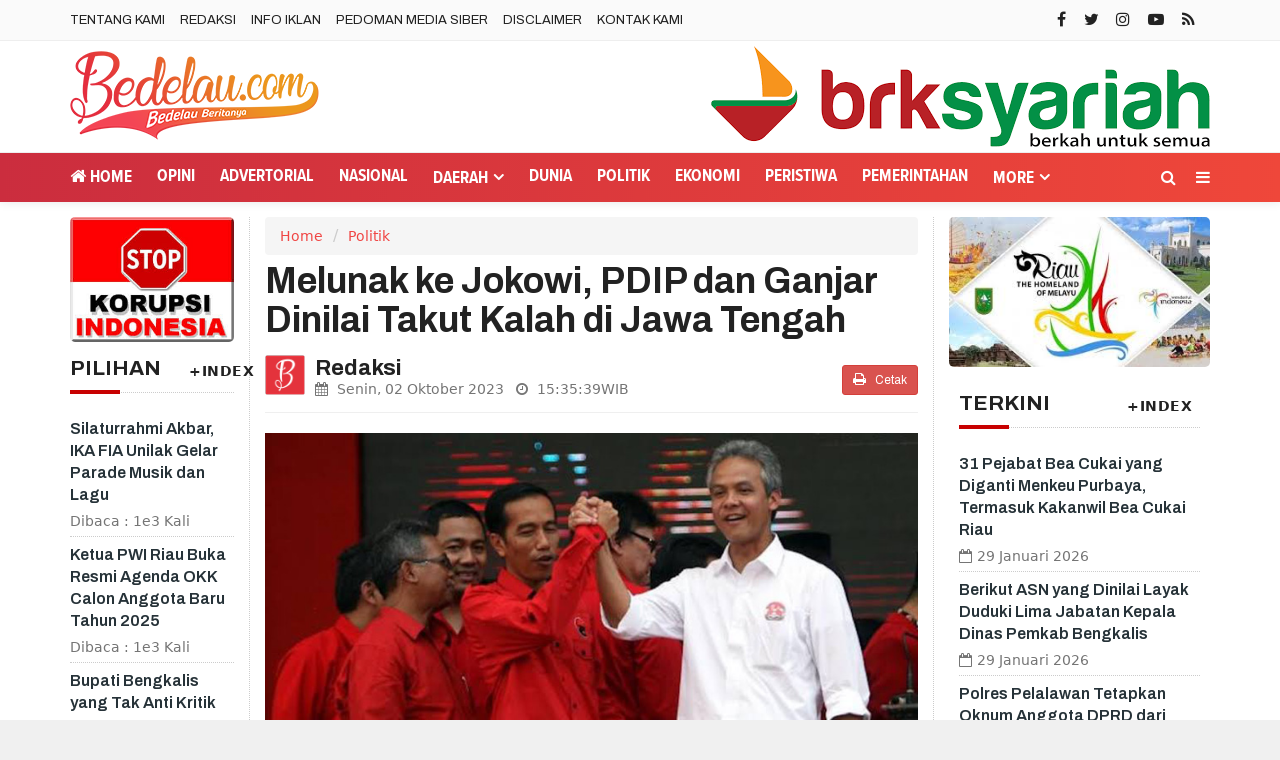

--- FILE ---
content_type: text/html; charset=UTF-8
request_url: https://bedelau.com/news/detail/7882/melunak-ke-jokowi-pdip-dan-ganjar-dinilai-takut-kalah-di-jawa-tengah
body_size: 12650
content:
<!DOCTYPE html>
<html lang="en">
    <head>
        <meta charset="utf-8">
        <meta http-equiv="X-UA-Compatible" content="IE=edge">
        <meta name="viewport" content="width=device-width, initial-scale=1">
        <!-- The above 3 meta tags *must* come first in the head; any other head content must come *after* these tags -->
  
<title>Melunak ke Jokowi, PDIP dan Ganjar Dinilai Takut Kalah di Jawa Tengah</title>
<link rel="shortcut icon" href="https://bedelau.com/favicon.ico">
<link rel="apple-touch-icon" sizes="180x180" href="https://bedelau.com/ic/apple-touch-icon.png">
<link rel="icon" type="image/png" sizes="32x32" href="https://bedelau.com/ic/favicon-32x32.png">
<link rel="icon" type="image/png" sizes="16x16" href="https://bedelau.com/ic/favicon-16x16.png">
<link rel="manifest" href="https://bedelau.com/ic/site.webmanifest">
<meta name="msapplication-TileColor" content="#111">
<meta name="theme-color" content="#111">

<meta property="fb:app_id" content="281340185297339" />
<meta property="article:author" content="https://www.facebook.com/bedelaucomcom-105421811529449/" />
<meta property="article:publisher" content="https://www.facebook.com/bedelaucomcom-105421811529449/" />
<meta property="og:type" content="article" />
<meta property="og:site_name" content="bedelaucom.com" />
 <meta property="og:url" content="https://bedelau.com/news/detail/7882/melunak-ke-jokowi-pdip-dan-ganjar-dinilai-takut-kalah-di-jawa-tengah">
<meta property="og:title" content="Melunak ke Jokowi, PDIP dan Ganjar Dinilai Takut Kalah di Jawa Tengah" />
<meta property="og:description" content="" />
<meta property="og:image:type" content="image/jpeg">
<meta property="og:image" content="https://bedelau.com/assets/berita/original/46138913443-2.jpeg">
<!-- Twitter Card data -->
<meta name="twitter:card" content="summary">
<meta name="twitter:site" content="@bedelaucom">
<meta name="twitter:creator" content="@bedelaucom">
<meta name="twitter:title" content="Melunak ke Jokowi, PDIP dan Ganjar Dinilai Takut Kalah di Jawa Tengah">
<meta name="twitter:description" content="">
<meta name="twitter:image" content="https://bedelau.com/assets/berita/original/46138913443-2.jpeg">
<meta name="twitter:image:alt" content="Melunak ke Jokowi, PDIP dan Ganjar Dinilai Takut Kalah di Jawa Tengah">
 <!-- Gplus Widget-->
<meta itemprop="name" content="Melunak ke Jokowi, PDIP dan Ganjar Dinilai Takut Kalah di Jawa Tengah">
<meta itemprop="">
<meta itemprop="image" content="https://bedelau.com/assets/berita/original/46138913443-2.jpeg">
<meta itemprop="og:headline" content="Melunak ke Jokowi, PDIP dan Ganjar Dinilai Takut Kalah di Jawa Tengah" />
<meta itemprop="og:description" content="" />

<link rel="amphtml" href="https://bedelau.com/amp/detail/7882/melunak-ke-jokowi-pdip-dan-ganjar-dinilai-takut-kalah-di-jawa-tengah">

<!--AMP-->
<!--Google Search Console-->
 <script type="application/ld+json">
{
  "@context": "http://schema.org",
  "@type": "NewsArticle",
  "mainEntityOfPage": {
    "@type": "WebPage",
    "@id": "https://bedelau.com/news/detail/7882/melunak-ke-jokowi-pdip-dan-ganjar-dinilai-takut-kalah-di-jawa-tengah"
  },
  "headline": "Melunak ke Jokowi, PDIP dan Ganjar Dinilai Takut Kalah di Jawa Tengah",
  "image": {
    "@type": "ImageObject",
    "url": "https://bedelau.com/assets/berita/original/46138913443-2.jpeg",
    "height": 800,
    "width": 800
  },
  "datePublished": "Mon, 02 Oct 2023 15:35:39 +0700",
  "dateModified": "Mon, 02 Oct 2023 15:35:39 +0700",
  "author": {
    "@type": "Person",
    "name": "Redaksi"
  },
   "publisher": {
    "@type": "Organization",
    "name": "bedelau.com",
    "logo": {
      "@type": "ImageObject",
      "url": "https://bedelau.com/tema/assets/img/logo.png",
      "width": 400,
      "height": 104
    }
  },
  "description": "BEDELAU.COM --Sikap PDI Perjuangan dan bakal calon p"
}
</script>
<link href="https://fonts.googleapis.com/css2?family=Roboto:ital,wght@0,400;0,500;0,700;1,400;1,500;1,700&display=swap" rel="stylesheet">
<link href="https://fonts.googleapis.com/css2?family=Archivo:ital,wght@0,400;0,500;0,600;0,700;1,400;1,500;1,600;1,700&display=swap" rel="stylesheet">
<link href="https://bedelau.com/tema/assets/css/bootstrap.css" rel="stylesheet">
<link href="https://bedelau.com/tema/assets/css/font-awesome.min.css" rel="stylesheet">
<link href="https://bedelau.com/tema/assets/themify-icons/themify-icons.css" rel="stylesheet">
<link href="https://bedelau.com/tema/assets/css/bootsnav.css" rel="stylesheet">
<link href="https://bedelau.com/tema/assets/css/style.css" rel="stylesheet">   

<style>
     .isiku img{
    width: 100% !important;
    height: auto !important;
}
@media (min-width: 0px) and (max-width: 479px){
    .image img {
        display: inline !important;
    }
}
.embed-container { position: relative; padding-bottom: 56.25%; height: 0; overflow: hidden; max-width: 100%; } .embed-container iframe, .embed-container object, .embed-container embed { position: absolute; top: 0; left: 0; width: 100%; height: 100%; }
    p.baca{
    padding: 10px;
    border-top: 1px solid #efefef;
    border-bottom: 1px solid #efefef;
    margin: 0 0 25px 0;
    background-color: #fbfbfb;
    border-radius: 5px;

}
p.baca:before{
    content: 'Baca Juga :';
    display: block;
    color: #002351;
    font-size: 12px;
    text-transform: uppercase;
    font-weight: normal;
    margin: 0;
    font-weight: bold;
    text-align: left;
}

p.baca a {
    color: #016fba;
    font-style: italic;
}

/*section terkait*/
#section_terkait *, 
#section_terkait *:after, 
#section_terkait *:before{
    -webkit-box-sizing: border-box; 
    -moz-box-sizing: border-box; 
    box-sizing: border-box; 
    
}
#section_terkait {
    display: flex;
    flex-direction: column;
    justify-content: center;
    padding: 10px;
    box-shadow: 0 0 3px rgba(0,0,0,.21);
    border-radius: 5px;
    background-color: #fff;
    margin-bottom: 10px;
}
#section_terkait>strong {
    font-size: 18px;
    color: var(--theme-color);
    display: block;
}
#section_terkait .title-section_terkait {
    line-height: 1.2em;
    background: #CD2027;
    width: 120px;
    border-radius: 0px;
    color: #FFF;
    font-size: 16px;
    text-align: center;
    padding: 6px 0;
    vertical-align: middle;
    height: 30px;
    margin: 0;
    margin-top: -14px;
}
.st_gdpr_iframe{
    display: none;
}
#section_terkait #list-section_terkait,
#section_terkait #list-section_terkait > li {
    list-style: none;
    margin: 0;
    padding: 0;
}
#section_terkait #list-section_terkait > li {
    margin-top:15px;
}
#section_terkait #list-section_terkait > li > a:after {
    background: url(https://m.riauaktual.com/bk.png) no-repeat;
    position: absolute;
    width: 9px;
    height: 9px;
    left: 0;
    top: 6px;
    margin-top: 2px;
    content: "";
}
#section_terkait #list-section_terkait > li > a{
    display: block;
    position: relative;
    font-size: 18px;
    padding-left: 19px;
    color: #000 !important;
    line-height: 1.5em !important;
     font-weight: 500;
    -webkit-text-size-adjust: 100%;
    z-index: 1;
    background-size: 9px;
    
    
}
#section_terkait #list-section_terkait > li > a:hover {
    color: #FF0000 !important;
    text-decoration: none;

}
#list-section_terkait > li::after {
    display: none;

}
.shareku{
    margin-top:7px;
}
</style>
<script type='text/javascript' src='//platform-api.sharethis.com/js/sharethis.js#property=5d5d0875c60153001277c1b8&product=inline-share-buttons' async='async'></script>
 </head>
     
<body class="news-layout3">
        <div class="main-content">
            <div class="page-outer-wrap">

                <header class="header">
                 <div class="top-header">
                    <div class="container ab">
                        <div class="row">
                            <div class="col-sm-6 col-md-9">
                                <div class="header-nav">
                                    <ul>
                                    <li><a href="https://bedelau.com/news/tentangkami">Tentang Kami</a></li>
<li><a href="https://bedelau.com/news/redaksi">Redaksi</a></li>
<li><a href="https://bedelau.com/news/infoiklan">Info Iklan</a></li>
<li><a href="https://bedelau.com/news/pedomanmediasiber">Pedoman Media Siber</a></li>
<li><a href="https://bedelau.com/news/disclaimer">Disclaimer</a></li>
<li><a href="https://bedelau.com/news/kontak">Kontak Kami</a></li>
                                </ul>
                                </div>
                            </div>
                            <div class="col-sm-6 col-md-3">
                                 <ul class="top-socia-share">
                                <li>
                                    <a class="fb" href="https://www.facebook.com/bedelaucom/" target="_BLANK"><i class="fa fa-facebook"></i></a>
                                    <a class="tw" target="_BLANK" href="https://twitter.com/bedelaucom"><i class="fa fa-twitter"></i></a>
                                    <a class="ig" target="_BLANK" href="https://www.instagram.com/bedelaucom"><i class="fa fa-instagram"></i></a>
                                    <a class="yt" target="_BLANK" href="https://www.youtube.com/channel/UC5hzqcf5Bpy7d012CBK_RJA"><i class="fa fa-youtube-play"></i></a>
                                    
                                    <a class="yt" target="_BLANK" href="https://bedelau.com/feed"><i class="fa fa-rss"></i></a>
                                    
                                </li>
                              
                                
                            </ul>
                            </div>
                        </div>
                    </div>
                </div>
                <!-- /.End of top header -->
                <div class="abu">
                <div class="logo-wrapper">
                    <div class="container">
                        <div class="row">
                            <div class="col-sm-4">
                                <div class="header-logo">
                                    <a href="https://bedelau.com/" class="logo-img">
                                        <img src="https://bedelau.com/tema/assets/img/logo.png" alt="">
                                    </a>
                                </div>
                            </div>
                            <div class="col-sm-8">
                                <div class="header-banner">
                                    <a href="" target="_blank">
<img width="100%" class="img-responsive center-block"  src="https://bedelau.com/assets/banner/3000413531211111111.png"></a>
     </div>
                            </div>
                        </div>
                    </div>
                </div>
                <!-- /.End of logo section -->
               
                <nav class="navbar navbar-mobile navbar-custom navbar-sticky menu-bar-bottom bootsnav">
                    <div class="container">
                        <div class="attr-nav">
                            <ul>
                                <li id="btn-search1"><a href="javascript:void(0)" id="btn-search2"><i class="fa fa-search"></i></a></li>
                                <li class="side-menu hidden-xs"><a href="javascript:void(0)"><i class="fa fa-bars"></i></a></li>
                                
                            </ul>
                        </div>
                        <!-- End Atribute Navigation -->
                        <!-- Start Header Navigation -->
                        <div class="navbar-header">
                            <button type="button" class="navbar-toggle">
                                <div class="icon-bar" data-toggle="collapse" data-target="#navbar-menu">
                        <i></i>
                    </div>
                            </button>
                            <a class="navbar-brand" href="https://bedelau.com/"><img src="https://bedelau.com/tema/assets/img/logomobile.png" class="logo" alt=""></a>
                        </div>
                        <!-- End Header Navigation -->
                        <!-- Collect the nav links, forms, and other content for toggling -->
                        <div class="collapse navbar-collapse" id="navbar-menu">
                            <ul class="nav navbar-nav" data-in="navFadeInDown" data-out="navFadeOutUp">
                               
                                    <li class="home">
                            <a href="https://bedelau.com/"><i class="fa fa-home"></i> Home</a>
                        
                    </li>
                                            <li>
                        <a href="https://bedelau.com/news/rubrik/opini">Opini</a>
                    </li>
                         <li>
                        <a href="https://bedelau.com/news/rubrik/advertorial">Advertorial</a>
                    </li>
                         <li>
                        <a href="https://bedelau.com/news/rubrik/nasional">Nasional</a>
                    </li>
                                 <li class="dropdown">
                            <a href="https://bedelau.com/news/rubrik/daerah" class="dropdown-toggle" data-toggle="dropdown" role="button" aria-haspopup="true" aria-expanded="false">Daerah</a>
                        <ul class="dropdown-menu">
                                                     <li><a href="https://bedelau.com/news/rubriksub/pekanbaru">Pekanbaru</a></li>
                                                          <li><a href="https://bedelau.com/news/rubriksub/kampar">Kampar</a></li>
                                                          <li><a href="https://bedelau.com/news/rubriksub/pelalawan">Pelalawan</a></li>
                                                          <li><a href="https://bedelau.com/news/rubriksub/siak">Siak</a></li>
                                                          <li><a href="https://bedelau.com/news/rubriksub/bengkalis">Bengkalis</a></li>
                                                          <li><a href="https://bedelau.com/news/rubriksub/dumai">Dumai</a></li>
                                                          <li><a href="https://bedelau.com/news/rubriksub/rohul">Rohul</a></li>
                                                          <li><a href="https://bedelau.com/news/rubriksub/rohil">Rohil</a></li>
                                                          <li><a href="https://bedelau.com/news/rubriksub/inhu">Inhu</a></li>
                                                          <li><a href="https://bedelau.com/news/rubriksub/inhil">Inhil</a></li>
                                                          <li><a href="https://bedelau.com/news/rubriksub/kuansing">Kuansing</a></li>
                                                          <li><a href="https://bedelau.com/news/rubriksub/meranti">Meranti</a></li>
                                                      </ul>
                    </li>

                         <li>
                        <a href="https://bedelau.com/news/rubrik/dunia">Dunia</a>
                    </li>
                         <li>
                        <a href="https://bedelau.com/news/rubrik/politik">Politik</a>
                    </li>
                         <li>
                        <a href="https://bedelau.com/news/rubrik/ekonomi">Ekonomi</a>
                    </li>
                         <li>
                        <a href="https://bedelau.com/news/rubrik/peristiwa">Peristiwa</a>
                    </li>
                         <li>
                        <a href="https://bedelau.com/news/rubrik/pemerintahan">Pemerintahan</a>
                    </li>
             
                    <li class="dropdown">
                        <a href="#" class="dropdown-toggle" data-toggle="dropdown" role="button" aria-haspopup="true" aria-expanded="false">More</a>
                        <ul class="dropdown-menu">
                                                    <li>
                                
                                    <a href="https://bedelau.com/news/rubrik/hukrim">Hukrim</a>
                                    
                            </li>
                                                        <li>
                                
                                    <a href="https://bedelau.com/news/rubrik/pendidikan">Pendidikan</a>
                                    
                            </li>
                                                        <li>
                                
                                    <a href="https://bedelau.com/news/rubrik/olahraga">Olahraga</a>
                                    
                            </li>
                                                        <li>
                                
                                    <a href="https://bedelau.com/news/rubrik/video">Video</a>
                                    
                            </li>
                                                         <li>
                                
                                    <a href="https://bedelau.com/news/editor">Pilihan Editor</a>
                                    
                            </li>
                            
                                                        <li>
                                
                                    <a href="https://bedelau.com/news/popular">Terpopuler</a>
                                    
                            </li>
                                                    
                                                    
                                                        <li>
                                
                                    <a href="https://bedelau.com/news/foto">Galeri </a>
                                    
                           
                            
                                <li>
                                
                                    <a href="https://bedelau.com/news/indeks">Indeks </a>
                                    
                            </li>
                            <!-- /.End of category menu -->
                            </ul>
                        </div><!-- /.navbar-collapse -->
                    </div>   
                    <div class="side" id="side">
                        <a href="#" class="close-side"><i class="ti-close"></i></a>
                        <div class="widget">
                             <ul class="link">
                            <li><a href="https://bedelau.com/news/tentangkami">Tentang Kami</a></li>
<li><a href="https://bedelau.com/news/redaksi">Redaksi</a></li>
<li><a href="https://bedelau.com/news/infoiklan">Info Iklan</a></li>
<li><a href="https://bedelau.com/news/pedomanmediasiber">Pedoman Media Siber</a></li>
<li><a href="https://bedelau.com/news/disclaimer">Disclaimer</a></li>
<li><a href="https://bedelau.com/news/kontak">Kontak Kami</a></li>
                        </ul>
                        </div>
                       
                        <!-- /.End of latest post -->
                        
                    </div>
                    <!-- /. End of side menu -->
                    <div class="side-overlay"></div>
                </nav>
                
                <div class="clearfix"></div>
                <!-- /.End of navigation -->
                

                </div>
                <!-- /.End of top header -->
              </div> </header>
                <div class="search">
                    <button id="btn-search-close" class="btn btn--search-close" aria-label="Close search form"> <i class="ti-close"></i></button>
                   <form class="search__form" action="https://bedelau.com/news/pencarian" method="post">
                    <input class="search__input" name="q" type="search" placeholder="Search and hit enter..."/>
                    <span class="search__info">Masukkan Kata Kunci atau ESC Untuk Keluar</span>
                </form>
                   
                </div></div>
               

                </div>  <!-- /.End of page header -->
                <div class="page-content">
                    <div class="container">
                       
                        <div class="row">
                        <div class="hidden-xs hidden-sm col-md-2 leftSidebar">
                          <div class="banner-content">
<a href="" target="_blank">
<img width="100%" class="img-responsive center-block"  src="https://bedelau.com/assets/banner/2384485476910.jpeg"></a>
</div>
                        
 <div class="block-box3"><div class="title-holder2"><h3>Pilihan</h3><div class="title-alignright">
<ul class="title-filter">
<li><a href="https://bedelau.com/news/editor">+INDEX</a></li>
</ul>
</div></div><div class="clearfix"></div>
                              <div class="category_widget">         
                             
                               
                                
                                <!--  /.End of title -->
                          
                                                                 <div class="media latest_post">
                                    <div class="media-body">
                                        <h6 class="media-heading"><a href="https://bedelau.com/news/detail/12542/silaturrahmi-akbar-ika-fia-unilak-gelar-parade-musik-dan-lagu">Silaturrahmi Akbar, IKA FIA Unilak Gelar Parade Musik dan Lagu</a></h6>
                                         <div class="entry-meta">
                                            <span class="entry-date">Dibaca : 1e3 Kali</time></span>
                                        </div>
                                    </div>
                                </div>
                                <!-- /.latest post -->
                                                                <div class="media latest_post">
                                    <div class="media-body">
                                        <h6 class="media-heading"><a href="https://bedelau.com/news/detail/12388/ketua-pwi-riau-buka-resmi-agenda-okk-calon-anggota-baru-tahun-2025">Ketua PWI Riau Buka Resmi Agenda OKK Calon Anggota Baru Tahun 2025</a></h6>
                                         <div class="entry-meta">
                                            <span class="entry-date">Dibaca : 1e3 Kali</time></span>
                                        </div>
                                    </div>
                                </div>
                                <!-- /.latest post -->
                                                                <div class="media latest_post">
                                    <div class="media-body">
                                        <h6 class="media-heading"><a href="https://bedelau.com/news/detail/9598/bupati-bengkalis-yang-tak-anti-kritik">Bupati Bengkalis yang Tak Anti Kritik</a></h6>
                                         <div class="entry-meta">
                                            <span class="entry-date">Dibaca : 1e3 Kali</time></span>
                                        </div>
                                    </div>
                                </div>
                                <!-- /.latest post -->
                                                                <div class="media latest_post">
                                    <div class="media-body">
                                        <h6 class="media-heading"><a href="https://bedelau.com/news/detail/9355/ciri-khas-warna-kuning-masjid-kuning-miliki-sejarah-panglima-minal">Ciri Khas Warna Kuning, Masjid Kuning Miliki Sejarah Panglima Minal</a></h6>
                                         <div class="entry-meta">
                                            <span class="entry-date">Dibaca : 1e3 Kali</time></span>
                                        </div>
                                    </div>
                                </div>
                                <!-- /.latest post -->
                                                                <div class="media latest_post">
                                    <div class="media-body">
                                        <h6 class="media-heading"><a href="https://bedelau.com/news/detail/9076/hasil-putusan-ptun-posisi-ketua-dprd-bengkalis-dikembalikan-kepada-khairul-umam">Hasil Putusan PTUN, Posisi Ketua DPRD Bengkalis Dikembalikan kepada Khairul Umam</a></h6>
                                         <div class="entry-meta">
                                            <span class="entry-date">Dibaca : 1e3 Kali</time></span>
                                        </div>
                                    </div>
                                </div>
                                <!-- /.latest post -->
                                                                <br>
                            </div>
                       
                            <!-- /.End of trending post -->
                                <!-- /.End of single post-->
 <div class="banner-content">
<a href="" target="_blank">
<img width="100%" class="img-responsive center-block"  src="https://bedelau.com/assets/banner/400396627052.png"></a>
 </div>
                            </div>
                            
              </div>
                            <main class="col-xs-12 col-sm-8 col-md-7 content">
                                 <div class="rowx">
                                        <div class="category_widget_detail">
                                    <ul class="breadcrumb">
    <li><a href="https://bedelau.com/">Home</a></li>
    <li><a href="https://bedelau.com/news/rubrik/politik">Politik</a></li>
    </ul>
                        
                            <div class="category-holder-detail">
                               <div class="det">
                                <header class="details-header">
                              
                               
                                                                                                                                    <h1 style="margin-top:-3px; ">Melunak ke Jokowi, PDIP dan Ganjar Dinilai Takut Kalah di Jawa Tengah</h1>
                                            
<div class="row m-b0" style="margin-top: 15px;">
<div class="col-md-9 col-xs-12 m-b0 sb">
  <a href="https://bedelau.com/news/penulis/admin">
<div class="media">
  <div class="media-left">
    <img src="https://bedelau.com/assets/user/65944264194Untitled-5.png" class="media-object" style="width:40px;height: 40px;">
  </div>
  <div class="media-body">
    <h4 class="media-heading vv">Redaksi</h4>
         <div class="entry-meta" style="margin-top:-7px;">
                                                            
<span class="entry-date"><i class="fa fa-calendar" aria-hidden="true"></i> Senin, 02 Oktober 2023</span>
<span class="entry-date"><i class="fa fa-clock-o" aria-hidden="true"></i> 15:35:39<span class="hiddenc-xs"> WIB</span></span>
                                                
                                                        </div>
  </div>
</div>
</a>
</div>
<div class="col-md-3 col-xs-3 hidden-xs">
<div align="right">
       <h6 class="huruf">
      <a target="_blank" href="https://bedelau.com/news/cetak/7882/melunak-ke-jokowi-pdip-dan-ganjar-dinilai-takut-kalah-di-jawa-tengah" class="btn btn-danger btn-sm"><i class="fa fa-print"></i> Cetak</a>
      </h6>
                                                    </div>
  </div>
 </div>
 
<div class="shareku">
   
<div class="sharethis-inline-share-buttons"></div>
  <div class="clearfix"></div>
</div>
                                             <!-- Go to www.addthis.com/dashboard to customize your tools -->

                                        <!-- Go to www.addthis.com/dashboard to customize your tools -->

                                        </header></div>
                                                                          <div class="no-padding2">
                                <img width="100%" src="https://bedelau.com/assets/berita/original/46138913443-2.jpeg" class="img-responsive no-padding2" alt="Melunak ke Jokowi, PDIP dan Ganjar Dinilai Takut Kalah di Jawa Tengah"/>
	
					<div style="background: #F1F1F1;
                      padding:10px;color: #000 !important;
                      margin-bottom:5px;">						 <small style="line-height: 12px;">Presiden Joko Widodo dan Ganjar Pranowo/Net</small>
                       </div> </div></s><div class="post_details">
                                <div class="details-body">
                                 
                                 
 <div class="detailku">
    <div class="isiku">
  <p style="text-align:justify;"><strong>BEDELAU.COM</strong> --Sikap PDI Perjuangan dan bakal calon presiden (bacapres) yang diusung, Ganjar Pranowo, dianggap melunak sejak gelaran Rapat Kerja Nasional (Rakernas) ke-4 yang dibuka Jumat kemarin (29/9). Disinyalir, hal itu dipicu kekhawatiran ada peralihan suara masyarakat pemilih di Jawa Tengah.</p><p style="text-align:justify;">Pengamat politik Citra Institute, Efriza menilai, kedekatan Ganjar dengan Presiden Jokowi dalam momen konsolidasi partai banteng moncong putih itu bukan suatu kebetulan, tapi dimanfaatkan untuk bertukar kepentingan satu sama lain.<br><br>"Diyakini saat ini, Ganjar melunak, mencoba untuk turut melibatkan Jokowi dalam usaha membantu pemenangannya," ujar Efriza sebagaimana dikutip dari <i>Kantor Berita Politik RMOL</i>, Sabtu (30/9).<br><br>Dia berpendapat, manuver Presiden Jokowi jelang Pilpres 2024 menunjukkan kapasitas dirinya yang mampu mengatur bongkar pasang koalisi partai.<br><br>Apalagi, Afriza meyakini, penunjukkan putra bungsu Jokowi, Kaesang Pangarep, menjadi Ketua Umum Partai Solidaritas Indonesia (PSI) adalah bagian dari rencana Jokowi mengubah komposisi koalisi yang sudah terbentuk.<br><br>"Meski begitu, Presiden Jokowi tampaknya masih memberikan ruang kepada Ganjar lewat momen di Rakernas," tuturnya.<br><br>"Hanya saja Jokowi masih ingin melihat keseriusan Ganjar menjadikan Jokowi bagian dari orang yang berpengaruh untuk membuat Ganjar menang dalam Pilpres," jelas Efriza.<br><br>Oleh karena itu, dosen Ilmu Pemerintahan Universitas Pamulang (Unpam) Serang itu meyakini Ganjar dalam posisi takut kehilangan basis suara Presiden Jokowi.<br><br>"Ganjar dan PDIP juga khawatir ceruk pemilih loyal Jokowi dan keluarga akan menggerus suara mereka di Jawa Tengah, dan ini memalukan bagi Ganjar yang dua periode memimpin Jawa Tengah tetapi tidak bisa menjaga basis suara di kandang Banteng," tandas&nbsp;Efriza.</p><p style="text-align:justify;">&nbsp;</p>     
        

                           
<p style="text-align:justify;">&nbsp;</p><p style="text-align:justify;">&nbsp;</p><p style="text-align:justify;">SUMBER: RIAUAKTUAL.COM</p></p>          </div>                                                                     
                                        
  	<div class="padding-bottom-30">

        </div>
                                         
                                         <br>
                                        
                                          <header class="details-header">
                                           
                                            <div class="element-block" align="center">
                                                <div class="entry-meta">
                                                    <span class="entry-date">
                                                      </span> 
                                                    
                                                </div>
                                                 
                                                
                                            </div>
											 </header>
                                        

                                        <!-- Go to www.addthis.com/dashboard to customize your tools -->
<div class="sharethis-inline-share-buttons"></div>
                                         
                                       
                                        
                                         </div>
                                           
                                         
                          </div>

                       
                         <div align="center" class="det"><h4 class="index-title">[Ikuti <b>Bedelau.com</b> </h4><br>
                    <div id="fb-root"></div>
<script>(function(d, s, id) {
  var js, fjs = d.getElementsByTagName(s)[0];
  if (d.getElementById(id)) return;
  js = d.createElement(s); js.id = id;
  js.src = "//connect.facebook.net/id_ID/sdk.js#xfbml=1&version=v2.0";
  fjs.parentNode.insertBefore(js, fjs);
}(document, 'script', 'facebook-jssdk'));</script>

<div class="fb-page" data-href="https://www.facebook.com/bedelaucom" data-small-header="false" data-adapt-container-width="true" data-hide-cover="false" data-show-facepile="true"><blockquote cite="https://www.facebook.com/bedelaucom" class="fb-xfbml-parse-ignore"><a href="https://www.facebook.com/bedelaucom">Bedelau.com</a></blockquote></div>


</div>
                           
                                   
                                  
<hr>
                      
                       <div class="block-box10">
                         <div class="widget-rightside bortop-default  wr-info-wrap" id="rekomendasi"><div class="tb-line"></div>
<div class="widget-right-title">BERITA LAINNYA <a href="https://bedelau.com/news/indeks" class="wr-more">+INDEKS</a></div></div><div class="clearfix"></div><br>
                        <div class="blokm" >   
                     
                           

                            
                              <div class="media meida-md">
                                <div class="media-left">
                                  
                                    <a href="https://bedelau.com/news/detail/13823/singgung-gubernur-riau-bukan-pkb-lagi-kasir-sayangkan-sikap-indra-gunawan-eet">
                                     <div class="thumbnail">
                                    <img class="object-fit_cover" src="https://bedelau.com/assets/berita/large/73482619848-3.jpg" alt=""></div></a>
                                    
                                    
                                </div>
                                <!-- /.Post image -->
                                <div class="media-body">
                                    <div class="post-header">
                                        
                                         <div class="post-cat2 politik"><a href="">Politik</a></div>
                                        
                                        
                                        
                                        <h3 class="media-heading"><a href="https://bedelau.com/news/detail/13823/singgung-gubernur-riau-bukan-pkb-lagi-kasir-sayangkan-sikap-indra-gunawan-eet">Singgung Gubernur Riau Bukan PKB Lagi, Kasir Sayangkan Sikap Indra Gunawan Eet</a></h3>
                                        <div class="entry-meta">
                                            <span class="entry-date"><i class="fa fa-calendar-o" aria-hidden="true"></i><time>Kamis, 27 November 2025 <span class="hidden-xs">- 19:27:39 WIB</span></span> 
                                            
                                        </div>
                                        <!-- /.Post meta --> 
                                             <p class="hidden-xs">BEDELAU.COM --- Ketua Fraksi Partai Kebangkitan Bang.</p>
                                    </div>
                                  
                                    
                                </div>
                            </div>
                            
                            

                            
                              <div class="media meida-md">
                                <div class="media-left">
                                  
                                    <a href="https://bedelau.com/news/detail/13795/zukrikaderismanto-kembali-pimpin-pdip-riau-zulkardi-dipercaya-garap-sektor-pemuda-dan-olahraga">
                                     <div class="thumbnail">
                                    <img class="object-fit_cover" src="https://bedelau.com/assets/berita/large/28615977525-6922a7ecd7214.png" alt=""></div></a>
                                    
                                    
                                </div>
                                <!-- /.Post image -->
                                <div class="media-body">
                                    <div class="post-header">
                                        
                                         <div class="post-cat2 politik"><a href="">Politik</a></div>
                                        
                                        
                                        
                                        <h3 class="media-heading"><a href="https://bedelau.com/news/detail/13795/zukrikaderismanto-kembali-pimpin-pdip-riau-zulkardi-dipercaya-garap-sektor-pemuda-dan-olahraga">Zukri-Kaderismanto Kembali Pimpin PDI-P Riau, Zulkardi Dipercaya Garap Sektor Pemuda dan Olahraga</a></h3>
                                        <div class="entry-meta">
                                            <span class="entry-date"><i class="fa fa-calendar-o" aria-hidden="true"></i><time>Ahad, 23 November 2025 <span class="hidden-xs">- 19:05:57 WIB</span></span> 
                                            
                                        </div>
                                        <!-- /.Post meta --> 
                                             <p class="hidden-xs">PEKANBARU - Konferensi Daerah (Konferda) PDI Perjuangan Provinsi Riau di Labersa.</p>
                                    </div>
                                  
                                    
                                </div>
                            </div>
                            
                            

                            
                              <div class="media meida-md">
                                <div class="media-left">
                                  
                                    <a href="https://bedelau.com/news/detail/13790/zukri-misran-kembali-pimpin-dpd-pdip-riau-periode-20252030">
                                     <div class="thumbnail">
                                    <img class="object-fit_cover" src="https://bedelau.com/assets/berita/large/45485732810-2.jpg" alt=""></div></a>
                                    
                                    
                                </div>
                                <!-- /.Post image -->
                                <div class="media-body">
                                    <div class="post-header">
                                        
                                         <div class="post-cat2 politik"><a href="">Politik</a></div>
                                        
                                        
                                        
                                        <h3 class="media-heading"><a href="https://bedelau.com/news/detail/13790/zukri-misran-kembali-pimpin-dpd-pdip-riau-periode-20252030">Zukri Misran Kembali Pimpin DPD PDI-P Riau Periode 2025-2030</a></h3>
                                        <div class="entry-meta">
                                            <span class="entry-date"><i class="fa fa-calendar-o" aria-hidden="true"></i><time>Sabtu, 22 November 2025 <span class="hidden-xs">- 19:32:18 WIB</span></span> 
                                            
                                        </div>
                                        <!-- /.Post meta --> 
                                             <p class="hidden-xs">BEDELAU.COM --Dinamika politik PDI Perjuangan di Ria.</p>
                                    </div>
                                  
                                    
                                </div>
                            </div>
                            
                            

                            
                              <div class="media meida-md">
                                <div class="media-left">
                                  
                                    <a href="https://bedelau.com/news/detail/13784/pdip-riau-gelar-konferda-sabtu-nama-calon-ketua-diumumkan-oleh-hasto">
                                     <div class="thumbnail">
                                    <img class="object-fit_cover" src="https://bedelau.com/assets/berita/large/3261165095-7.jpeg" alt=""></div></a>
                                    
                                    
                                </div>
                                <!-- /.Post image -->
                                <div class="media-body">
                                    <div class="post-header">
                                        
                                         <div class="post-cat2 politik"><a href="">Politik</a></div>
                                        
                                        
                                        
                                        <h3 class="media-heading"><a href="https://bedelau.com/news/detail/13784/pdip-riau-gelar-konferda-sabtu-nama-calon-ketua-diumumkan-oleh-hasto">PDIP Riau Gelar Konferda Sabtu, Nama Calon Ketua Diumumkan oleh Hasto</a></h3>
                                        <div class="entry-meta">
                                            <span class="entry-date"><i class="fa fa-calendar-o" aria-hidden="true"></i><time>Kamis, 20 November 2025 <span class="hidden-xs">- 19:54:35 WIB</span></span> 
                                            
                                        </div>
                                        <!-- /.Post meta --> 
                                             <p class="hidden-xs">BEDELAU.COM --DPP PDI Perjuangan akhirnya memutuskan.</p>
                                    </div>
                                  
                                    
                                </div>
                            </div>
                            
                            

                            
                              <div class="media meida-md">
                                <div class="media-left">
                                  
                                    <a href="https://bedelau.com/news/detail/13680/amsi-riau-soroti-penunjukan-plt-ketua-dpd-golkar-riau">
                                     <div class="thumbnail">
                                    <img class="object-fit_cover" src="https://bedelau.com/assets/berita/large/33498725182-15.jpeg" alt=""></div></a>
                                    
                                    
                                </div>
                                <!-- /.Post image -->
                                <div class="media-body">
                                    <div class="post-header">
                                        
                                         <div class="post-cat2 politik"><a href="">Politik</a></div>
                                        
                                        
                                        
                                        <h3 class="media-heading"><a href="https://bedelau.com/news/detail/13680/amsi-riau-soroti-penunjukan-plt-ketua-dpd-golkar-riau">AMSI Riau Soroti Penunjukan PLT Ketua DPD Golkar Riau</a></h3>
                                        <div class="entry-meta">
                                            <span class="entry-date"><i class="fa fa-calendar-o" aria-hidden="true"></i><time>Senin, 03 November 2025 <span class="hidden-xs">- 22:19:44 WIB</span></span> 
                                            
                                        </div>
                                        <!-- /.Post meta --> 
                                             <p class="hidden-xs">BEDELAU.COM --Angkatan Muda Satkar Ulama Indonesia (.</p>
                                    </div>
                                  
                                    
                                </div>
                            </div>
                            
                            

                            
                              <div class="media meida-md">
                                <div class="media-left">
                                  
                                    <a href="https://bedelau.com/news/detail/13630/kaderismanto-sebut-dpp-sudah-kantongi-nama-calon-ketua-dpd-pdip-riau">
                                     <div class="thumbnail">
                                    <img class="object-fit_cover" src="https://bedelau.com/assets/berita/large/36463556928-6.jpg" alt=""></div></a>
                                    
                                    
                                </div>
                                <!-- /.Post image -->
                                <div class="media-body">
                                    <div class="post-header">
                                        
                                         <div class="post-cat2 politik"><a href="">Politik</a></div>
                                        
                                        
                                        
                                        <h3 class="media-heading"><a href="https://bedelau.com/news/detail/13630/kaderismanto-sebut-dpp-sudah-kantongi-nama-calon-ketua-dpd-pdip-riau">Kaderismanto Sebut DPP Sudah Kantongi Nama Calon Ketua DPD PDI-P Riau</a></h3>
                                        <div class="entry-meta">
                                            <span class="entry-date"><i class="fa fa-calendar-o" aria-hidden="true"></i><time>Selasa, 28 Oktober 2025 <span class="hidden-xs">- 19:36:02 WIB</span></span> 
                                            
                                        </div>
                                        <!-- /.Post meta --> 
                                             <p class="hidden-xs">BEDELAU.COM --Dewan Pimpinan Pusat (DPP) Partai Demo.</p>
                                    </div>
                                  
                                    
                                </div>
                            </div>
                            
                                                              
                                    <!--konten-->
                                    
 	                </div>
                              
                          <div class="widget-rightside bortop-default  wr-info-wrap" id="rekomendasi"><div class="tb-line"></div>
<div class="widget-right-title">TULIS KOMENTAR <a href="https://bedelau.com/news/indeks" class="wr-more">+INDEKS</a></div></div><div class="clearfix"></div>
						
                                <div class="comment_form">
                                   
                               

	 
    
    <div class="fb-comments" data-href="https://bedelau.com/news/detail/7882/melunak-ke-jokowi-pdip-dan-ganjar-dinilai-takut-kalah-di-jawa-tengah" data-numposts="5" data-colorscheme="light"></div>
                                </div>
                                <!-- /.End of comment content -->
                       
                        
                                    <br><br>
                                    
                                </div>
                                <!-- /.End of  related post -->
                                    <!--end-->
                                    </div>
                                    
                                     </div>
                                    
                                    </div>
                            </main>
                            <aside class="col-xs-12 col-sm-4 col-md-3 rightSidebar">
                                
                                
                                
                                   <div class="banner-content">
<a href="" target="_blank">
<img width="100%" class="img-responsive center-block"  src="https://bedelau.com/assets/banner/1148592871411.jpg"></a></div>
                    
                               

                                        <div class="widget-rightside bortop-default  wr-info-wrap" id="rekomendasi"><div class="title-holder2"><h3>Terkini</h3><div class="title-alignright">
<ul class="title-filter">
<li><a href="https://bedelau.com/news/indeks">+INDEX</a></li>
</ul>
</div></div>
 <div class="clearfix"></div>
                               <div class="latest_post_widget">
                                  
                                <!--  /.End of title -->
                                
                                                                 <div class="media latest_post">
                                    
                                    <div class="media-body">
                                        <h6 class="media-heading"><a href="https://bedelau.com/news/detail/14189/31-pejabat-bea-cukai-yang-diganti-menkeu-purbaya-termasuk-kakanwil-bea-cukai-riau">31 Pejabat Bea Cukai yang Diganti Menkeu Purbaya, Termasuk Kakanwil Bea Cukai Riau</a></h6>
                                        <div class="entry-meta">
                                            <span class="entry-date"><i class="fa fa-calendar-o" aria-hidden="true"></i>29 Januari 2026</time></span>
                                        </div>
                                    </div>
                                </div>
                                <!-- /.latest post -->
                                                                <div class="media latest_post">
                                    
                                    <div class="media-body">
                                        <h6 class="media-heading"><a href="https://bedelau.com/news/detail/14188/berikut-asn-yang-dinilai-layak-duduki-lima-jabatan-kepala-dinas-pemkab-bengkalis">Berikut ASN yang Dinilai Layak Duduki Lima Jabatan Kepala Dinas Pemkab Bengkalis</a></h6>
                                        <div class="entry-meta">
                                            <span class="entry-date"><i class="fa fa-calendar-o" aria-hidden="true"></i>29 Januari 2026</time></span>
                                        </div>
                                    </div>
                                </div>
                                <!-- /.latest post -->
                                                                <div class="media latest_post">
                                    
                                    <div class="media-body">
                                        <h6 class="media-heading"><a href="https://bedelau.com/news/detail/14187/polres-pelalawan-tetapkan-oknum-anggota-dprd-dari-golkar-tersangka-penggunaan-ijazah-orang-lain">Polres Pelalawan Tetapkan Oknum Anggota DPRD dari Golkar Tersangka Penggunaan Ijazah Orang Lain</a></h6>
                                        <div class="entry-meta">
                                            <span class="entry-date"><i class="fa fa-calendar-o" aria-hidden="true"></i>29 Januari 2026</time></span>
                                        </div>
                                    </div>
                                </div>
                                <!-- /.latest post -->
                                                                <div class="media latest_post">
                                    
                                    <div class="media-body">
                                        <h6 class="media-heading"><a href="https://bedelau.com/news/detail/14186/agung-jamin-pendidikan-anak-korban-tabrak-lari-petugas-marka-jalan">Agung Jamin Pendidikan Anak Korban Tabrak Lari Petugas Marka Jalan</a></h6>
                                        <div class="entry-meta">
                                            <span class="entry-date"><i class="fa fa-calendar-o" aria-hidden="true"></i>29 Januari 2026</time></span>
                                        </div>
                                    </div>
                                </div>
                                <!-- /.latest post -->
                                                                <div class="media latest_post">
                                    
                                    <div class="media-body">
                                        <h6 class="media-heading"><a href="https://bedelau.com/news/detail/14185/pelaku-tabrak-lari-pekerja-marka-jalan-di-pekanbaru-ditangkap-polisi">Pelaku Tabrak Lari Pekerja Marka Jalan di Pekanbaru Ditangkap Polisi</a></h6>
                                        <div class="entry-meta">
                                            <span class="entry-date"><i class="fa fa-calendar-o" aria-hidden="true"></i>29 Januari 2026</time></span>
                                        </div>
                                    </div>
                                </div>
                                <!-- /.latest post -->
                                                                <div class="media latest_post">
                                    
                                    <div class="media-body">
                                        <h6 class="media-heading"><a href="https://bedelau.com/news/detail/14184/beredar-video-diduga-pesta-waria-di-pekanbaru-polisi-lakukan-penyelidikan">Beredar Video Diduga Pesta Waria di Pekanbaru, Polisi Lakukan Penyelidikan</a></h6>
                                        <div class="entry-meta">
                                            <span class="entry-date"><i class="fa fa-calendar-o" aria-hidden="true"></i>29 Januari 2026</time></span>
                                        </div>
                                    </div>
                                </div>
                                <!-- /.latest post -->
                                                                <div class="media latest_post">
                                    
                                    <div class="media-body">
                                        <h6 class="media-heading"><a href="https://bedelau.com/news/detail/14183/berikut-12-personel-polda-riau-yang-dipecat-tidak-hormat">Berikut 12 Personel Polda Riau yang Dipecat Tidak Hormat</a></h6>
                                        <div class="entry-meta">
                                            <span class="entry-date"><i class="fa fa-calendar-o" aria-hidden="true"></i>29 Januari 2026</time></span>
                                        </div>
                                    </div>
                                </div>
                                <!-- /.latest post -->
                                                                <div class="media latest_post">
                                    
                                    <div class="media-body">
                                        <h6 class="media-heading"><a href="https://bedelau.com/news/detail/14182/pekerja-marka-jalan-tewas-ditabrak-di-pekanbaru-karena-sopir-main-ponsel">Pekerja Marka Jalan Tewas Ditabrak di Pekanbaru karena Sopir Main Ponsel</a></h6>
                                        <div class="entry-meta">
                                            <span class="entry-date"><i class="fa fa-calendar-o" aria-hidden="true"></i>29 Januari 2026</time></span>
                                        </div>
                                    </div>
                                </div>
                                <!-- /.latest post -->
                                                                <div class="media latest_post">
                                    
                                    <div class="media-body">
                                        <h6 class="media-heading"><a href="https://bedelau.com/news/detail/14181/aktivis-muda-pelalawan-tegas-dukung-kedudukan-polri-berada-di-bawah-presiden">Aktivis Muda Pelalawan Tegas Dukung Kedudukan Polri Berada di bawah Presiden</a></h6>
                                        <div class="entry-meta">
                                            <span class="entry-date"><i class="fa fa-calendar-o" aria-hidden="true"></i>28 Januari 2026</time></span>
                                        </div>
                                    </div>
                                </div>
                                <!-- /.latest post -->
                                                                <div class="media latest_post">
                                    
                                    <div class="media-body">
                                        <h6 class="media-heading"><a href="https://bedelau.com/news/detail/14180/terik-panas-sejumlah-titik-lahan-gambut-di-bengkalis-dilaporkan-terbakar">Terik Panas, Sejumlah Titik Lahan Gambut di Bengkalis Dilaporkan Terbakar</a></h6>
                                        <div class="entry-meta">
                                            <span class="entry-date"><i class="fa fa-calendar-o" aria-hidden="true"></i>28 Januari 2026</time></span>
                                        </div>
                                    </div>
                                </div>
                                <!-- /.latest post -->
                                                                
                               
                                
                                
                            </div>
                      
                               
                                 <div class="banner-content">
<a href="" target="_blank">
<img width="100%" class="img-responsive center-block"  src="https://bedelau.com/assets/banner/86296658884112.gif"></a>
 </div>
     <div class="title-holder2"><h3>Terpopuler</h3><div class="title-alignright">
<ul class="title-filter">
<li><a href="https://bedelau.com/news/popular">+INDEX</a></li>
</ul>
</div></div>
                      <div class="category_widget"> 
          

          <div class="tab-content">
            <div id="terpopuler" class="tab-pane fade in active">
            <ul class="widget-topikpopuler-content">
                                             <li>
                <span class="bgc-default">1</span>
                <a class="ga_WidgetTerpopuler" href="https://bedelau.com/news/detail/14079/panitia-pekan-raya-biologi-2026-fkip-unri-perkuat-kesiapan-jelang-pelaksanaan">PANITIA PEKAN RAYA BIOLOGI 2026 FKIP UNRI PERKUAT KESIAPAN JELANG PELAKSANAAN</a>

              </li>                          <li>
                <span class="bgc-default">2</span>
                <a class="ga_WidgetTerpopuler" href="https://bedelau.com/news/detail/14063/setelah-libur-semester-dan-awal-tahun-2026-siswasiswi-smkn-1-bandar-laksamana-gelar-upacara-bendera">Setelah Libur Semester dan Awal Tahun 2026 Siswa-siswi SMKN 1 Bandar Laksamana Gelar Upacara Bendera</a>

              </li>                          <li>
                <span class="bgc-default">3</span>
                <a class="ga_WidgetTerpopuler" href="https://bedelau.com/news/detail/14062/unilak-buka-pendataran-mahasiswa-baru-2026-beri-potongan-500-ribu-ukt-bisa-dicicil-hingga-3-kali">Unilak Buka Pendataran Mahasiswa Baru 2026, Beri Potongan 500 Ribu, UKT Bisa Dicicil Hingga 3 kali</a>

              </li>                          <li>
                <span class="bgc-default">4</span>
                <a class="ga_WidgetTerpopuler" href="https://bedelau.com/news/detail/14061/polres-inhil-kawal-pemulihan-ledakan-pipa-gas-tgi-dan-penanganan-korban">Polres Inhil Kawal Pemulihan Ledakan Pipa Gas TGI dan Penanganan Korban</a>

              </li>                          <li>
                <span class="bgc-default">5</span>
                <a class="ga_WidgetTerpopuler" href="https://bedelau.com/news/detail/14058/jembatan-panglima-sampul-meranti-ambruk-lagi-aktivitas-ekonomi-terganggu">Jembatan Panglima Sampul Meranti Ambruk Lagi, Aktivitas Ekonomi Terganggu</a>

              </li>                          <li>
                <span class="bgc-default">6</span>
                <a class="ga_WidgetTerpopuler" href="https://bedelau.com/news/detail/14053/serangan-cepat-kombinasi-ciadelta-force-as-berhasil-tembus-benteng-baja-presiden-venezuela-maduro">Serangan Cepat Kombinasi CIA-Delta Force AS, Berhasil Tembus Benteng Baja Presiden Venezuela Maduro</a>

              </li>                          <li>
                <span class="bgc-default">7</span>
                <a class="ga_WidgetTerpopuler" href="https://bedelau.com/news/detail/14048/pipa-gas-pt-transgasindo-di-batu-ampar-bocor-jalintim-sumatra-ditutup-sementara">Pipa Gas PT Transgasindo di Batu Ampar Bocor, Jalintim Sumatra Ditutup Sementara</a>

              </li>                          
                          
                          
                          </ul>
            </div>
                      </div>

        </div>
                           
                            </aside>
                        </div>
                      </div>
        
</div>               
            
               <footer class="footer">
        <div class="footer__top clearfix">
           
           <p align="center">Ikuti Kami</p>
            <div class="social social--footer clearfix">
                <div class="social__item">
                    <a href="https://www.facebook.com/bedelaucom-100165348704368" target="_blank" class="social__link social__link--facebook">
                        <span class="fa fa-facebook"></span>
                    </a>
                </div>
                <div class="social__item">
                    <a href="https://twitter.com/bedelau" target="_blank" class="social__link social__link--twitter">
                        <span class="fa fa-twitter"></span>
                    </a>
                </div>
                <div class="social__item">
                    <a href="https://www.instagram.com/bedelau" target="_blank" class="social__link social__link--instagram">
                        <span class="fa fa-instagram"></span>
                    </a>
                </div>
                <div class="social__item">
                    <a href="https://www.youtube.com/channel/UCixt1zaXAJ_SV7_z2gozbrg" target="_blank" class="social__link social__link--youtube">
                        <span class="fa fa-youtube"></span>
                    </a>
                </div>
                 <div class="social__item">
                    <a href="https://bedelau.com/rss" target="_blank" class="social__link social__link--rss">
                        <span class="fa fa-rss"></span>
                    </a>
                </div>
            </div>
           
          
           
        </div>
        <div class="footer__bottom clearfix">
            <div class="footer__menu inline clearfix">
                <div class="footer__item">
                    <a href="https://bedelau.com/news/tentangkami" class="footer__link">Tentang Kami</a>
                </div>
                <div class="footer__item">
                    <a href="https://bedelau.com/news/redaksi" class="footer__link">Redaksi</a>
                </div>
                <div class="footer__item">
                    <a href="https://bedelau.com/news/pedomanmediasiber" class="footer__link">Pedoman Pemberitaan</a>
                </div>
<!--                 <div class="footer__item">
                    <a href="/privacy-policy" class="footer__link">Privacy</a>
                </div> -->
                <div class="footer__item">
                    <a href="https://bedelau.com/news/infoiklan" class="footer__link">Info Iklan</a>
                </div>
                <div class="footer__item">
                    <a href="https://bedelau.com/news/kontak" class="footer__link">Kontak</a>
                </div>
                <div class="footer__item">
                    <a href="https://bedelau.com/news/disclaimer" class="footer__link">Disclaimer</a>
                </div>
            </div>
                           
            <div class="footer__copyright">
                <p>Bedelau.com &copy;2021 | All Right Reserved</p>

              

            </div>
        </div>
    </footer>
       
       
       
                     
                  </div>
       
       
        <!-- /.End of main content -->
        <!-- jQuery (necessary for Bootstrap's JavaScript plugins) -->
              <script src="https://bedelau.com/tema/assets/js/jquery.min.js"></script>
        <script src="https://bedelau.com/tema/assets/js/bootstrap.min.js"></script>
        <script src="https://bedelau.com/tema/assets/js/animsition.min.js"></script>
        <script src="https://bedelau.com/tema/assets/js/bootsnav.js"></script>
        <script src="https://bedelau.com/tema/assets/js/imagesloaded.pkgd.min.js"></script>
        <script src="https://bedelau.com/tema/assets/js/ResizeSensor.min.js"></script>
        <script src="https://bedelau.com/tema/assets/js/theia-sticky-sidebar.min.js"></script>
        <script src="https://bedelau.com/tema/assets/js/modernizr.custom.js"></script>
        <script src="https://bedelau.com/tema/assets/js/customhome.js"></script>

<!-- Global site tag (gtag.js) - Google Analytics -->
<script async src="https://www.googletagmanager.com/gtag/js?id=G-G1J09LVSX2"></script>
<script>
  window.dataLayer = window.dataLayer || [];
  function gtag(){dataLayer.push(arguments);}
  gtag('js', new Date());

  gtag('config', 'G-G1J09LVSX2');
</script>

        
    </body>
</html>

--- FILE ---
content_type: text/css
request_url: https://bedelau.com/tema/assets/css/style.css
body_size: 98314
content:
:root {
    --theme-color: rgba(192, 0, 0, 1);
    --theme-secondary: #ff5722;
    --link-menu-color: rgba(33, 33, 33, .8);
    --bgc-listview: #fff;
    --border-space: 7px solid #f0f0f0;
    --grey-50: #fafafa;
    --grey-150: #f0f0f0;
    --grey-100: #f5f5f5;
    --grey-200: #e9e9e9;
    --grey-300: #e0e0e0;
    --grey-400: #bdbdbd;
    --grey-500: #9e9e9e;
    --grey-600: #757575;
    --grey-700: #616161;
    --grey-800: #424242;
    --grey-900: #212121;
    --square-bullet: \25AA;
    --circle-bullet: \2022;
    --disc-bullet: \2022;
    --profile-background: url([data-uri]);
    --terkini-logo: url([data-uri]);
    --terkini-logo-small: url([data-uri]);
    --td-loading: url([data-uri]);
    --icon-plus: url([data-uri]);
    --icon-arrow-up: url([data-uri]);
    --icon-arrow-right: url([data-uri]);
    --icon-angle-right: url([data-uri]);
    --icon-hot: url([data-uri]);
    --icon-close: url([data-uri]);
    --icon-menu: url([data-uri]);
    --icon-search: url([data-uri]);
    --icon-user: url([data-uri]);
    --icon-more: url([data-uri]);
    --icon-share: url([data-uri]);
    --icon-info: url([data-uri]);
    --icon-comment: url([data-uri]);
    --icon-facebook-fill: url([data-uri]);
    --icon-twitter-fill: url([data-uri]);
    --icon-whatsapp-fill: url([data-uri]);
    --icon-linkedin-fill: url([data-uri]);
    --icon-google-fill: url([data-uri])
}
@font-face {
    font-family: 'ProximaNova';
    src: url('proxima-nova-regular.hash-79c14ea7490af62fc90c4c91a9ebdc4e.woff') format('woff');
    font-weight: 400;
}

@font-face {
    font-family: 'ProximaNova';
    src: url('proxima-nova-bold.hash-c5b5d29cb016c8df27f6fc56fb8d9a84.woff') format('woff');
    font-weight: 700;
}

@font-face {
    font-family: 'ProximaNova';
    src: url('proxima-nova-semibold.hash-f45999e0380f344650ac535a7a00e6a9.woff') format('woff');
    font-weight: 600;
}

@font-face {
    font-family: 'ProximaNovaCond';
    src: url('proxima-nova-condensed-medium.hash-45a1f4fb3bbe799c0b19bbe071ff200b.woff') format('woff');
    font-weight: 500;
}

@font-face {
    font-family: 'ProximaNovaCond';
    src: url('proxima-nova-condensed-bold.hash-9da515d471d508bcdd42a1cfb57bb240.woff') format('woff');
    font-weight: 700;
}

@font-face {
    font-family: 'ProximaNovaCond';
    src: url('proxima-nova-condensed-bold-italic.hash-22dfcf1417067b49e8c1e5304f3e60b5.woff2') format('woff2');
    font-weight: 700;
    font-style: italic;
}

@font-face {
    font-family: 'ProximaNovaCond';
    src: url('proxima-nova-condensed-extrabld.hash-53d46674e35ddb8196de9e7306ac61f9.woff') format('woff');
    font-weight: 800;
}

@font-face {
    font-family: 'ProximaNovaCond';
    src: url('proxima-nova-condensed-extrabold-italic.hash-24b1689c592ff6ef8fb7159cac1e1f44.woff') format('woff');
    font-weight: 800;
    font-style: italic;
}
html {
    position: relative;
    min-height: 100%;
}
body {
    font-size: 16px;
    color: #333;
    transition: unset;
	background-color: #f0f0f0;
    font-family: -apple-system, system-ui, "Segoe UI", Roboto, Helvetica, Arial, sans-serif;
}
::-webkit-selection {
    background-color: #c80000;
    color: #ffffff;
}
::-moz-selection {
    background-color: #c80000;
    color: #ffffff;
}
::selection {
    background-color: #c80000;
    color: #ffffff;
}
@media(min-width: 480px) and (max-width: 767px){
    .container {
        width: 470px;
    }
   
}
.icon-bar {
    top:-12px;
  display: inline-block;
  position: absolute;
  width: 35px;
  height: 35px;
  cursor: pointer;
  text-decoration: none;
  color: #fff;
  text-align: center;
  padding: 6px 0 !important; }
  .icon-bar i {
    position: relative;
    display: inline-block;
    width: 18px;
    height: 2px;
    color: #fff;
    font: bold 14px/.4 Helvetica;
    text-transform: uppercase;
    text-indent: -105px;
    background: #000;
    transition: all .2s ease-out; }
    .icon-bar i::before, .icon-bar i::after {
      content: '';
      width: 18px;
      height: 2px;
      background: #000;
      position: absolute;
      left: 0;
      transition: all .2s ease-out; }
    .icon-bar i::before {
      top: -7px; }
    .icon-bar i::after {
      bottom: -7px;
      width: 10px; }
  .icon-bar.active i {
    background: transparent; }
    .icon-bar.active i::before {
      width: 18px;
      top: 0;
      background: #000;
      -webkit-transform: rotateZ(-45deg);
      -moz-transform: rotateZ(-45deg);
      -ms-transform: rotateZ(-45deg);
      -o-transform: rotateZ(-45deg);
      transform: rotateZ(-45deg); }
    .icon-bar.active i::after {
      width: 18px;
      bottom: 0;
      background: #000;
      -webkit-transform: rotateZ(45deg);
      -moz-transform: rotateZ(45deg);
      -ms-transform: rotateZ(45deg);
      -o-transform: rotateZ(45deg);
      transform: rotateZ(45deg); }

.h1, .h2, .h3, .h4, .h5, .h6, h1, h2, h3, h4, h5, h6 {
    color: #222;
    font-weight: 700;
    font-style: normal;
     font-family: 'Archivo', sans-serif;
}
ul, ol{
    margin: 0;
    padding: 0;
    list-style-type: none;
}
a {
    outline: none;
    text-decoration: none;
}
a:hover{
    text-decoration: none;
}
.height_15{
    height: 15px;
}
.height_20{
    height: 20px;
}
.height_30{
    height: 30px;
}
.height_40{
    height: 40px;
}
.page-outer-wrap {
   background-color: #fff;
	
}
.page-content {
    padding: 0px 0 0px;
	background-color: #fff;
}
.page-content .container{
	padding-top:15px;
}

.m_0{
    margin: 0 !important;
}
.mb_30{
    margin-bottom: 20px;
}
.bord-top{
    border-top: 1px solid #eaeaea;
}
@media(min-width: 1200px){
	
	.batas{
	margin:0px auto;
	width: 1140px;
}

    .magazine-lauoyt .container,
    .news-layout2 .container,
    /*.blog-layout .container,*/
    .blog-layout .container{
        width: 1070px;
    }
    .p_r_40{
        padding-right: 40px;
    }
    .p_l_40{
        padding-left: 40px;
    }
}
/*----- margin ---------*/
/*----- margin ---------*/

.category_widgetku{
    margin-bottom: 20px;
    background: #fff;
    box-shadow:0px 5px 15px 0 rgba(0,0,0,.07);
}
.fb_like,
.about-card,
.tag_widget,
.donation_widget,
.category_widget,
.social_share_btn,
.latest_post_widget{
    margin-bottom: 20px;
    margin-top: 15px;
}.category_widget5{
margin-bottom: 20px;
    background: #fff;
}

.banner-content{
    margin-bottom: 15px;
     border-radius: 2px;
        transition: all .3s ease-out;
}



/*boxshadow & border*/
.comments .link-btn,
.tag_widget a,
.form-control,
.about-card,
.author-bio,
.checkbox label::before,
.with-nav-tabs .tab-content,
.with-nav-tabs .nav > li > a:focus,
.with-nav-tabs .nav > li > a:hover,
.with-nav-tabs .nav-tabs > li.active > a, 
.with-nav-tabs .nav-tabs > li.active > a:focus, 
.with-nav-tabs .nav-tabs > li.active > a:hover,
.accordion li,
.social-link,
.portfolio-sorting li a{
    border: 1px solid #eaeaea;
    -moz-box-shadow: inset 0 0 0 1px hsla(0, 0%, 93.7%, 0.5);
    -webkit-box-shadow: inset 0 0 0 1px hsla(0, 0%, 93.7%, 0.5);
    box-shadow: inset 0 0 0 1px hsla(0, 0%, 93.7%, 0.5);
}
/*---- Color ---------*/
a,
.single-post h4 a:hover,
.media-heading a:hover,
.latest_post .media-heading a:hover,
.search__input,
.search__info,
.grid_post:hover .grid_post_title a,
.classic_post_title a:hover,
.btn.btn-outline,
.user-modal .nav-tabs > li.active > a,
.user-modal .nav-tabs > li.active > a:focus,
.user-modal .nav-tabs > li.active > a:hover,
.video-title, .title-filter li.active a,
.portfolio-sorting li a:hover,
.portfolio-sorting li a.active{
    color: #f04644;
}
/*---- Background Color ---------*/
.btn-top,
.post_header .post-cat a, 
.mas-text .post-cat a,
.blog-text .post-cat a,
.grid-masonry .post-cat a,
.details-header .post-cat a,
.btn--white-o:hover, .tag_widget a:hover, .social-link:hover,
.radio-danger input[type="radio"]:checked + label::after,
.checkbox-danger input[type="checkbox"]:checked + label::before,
.link-btn, 
.title-filter li a:hover {
    background-color: #c80000;
}
.masonry-slide1.owl-theme .owl-controls .owl-page.active span,
.masonry-slide2.owl-theme .owl-controls .owl-page.active span,
.masonry-slide3.owl-theme .owl-controls .owl-page.active span,
.masonry-slide4.owl-theme .owl-controls .owl-page.active span,
.masonry-slide5.owl-theme .owl-controls .owl-page.active span,
.masonry-slide1.owl-theme .owl-controls.clickable .owl-page:hover span,
.masonry-slide2.owl-theme .owl-controls.clickable .owl-page:hover span,
.masonry-slide5.owl-theme .owl-controls.clickable .owl-page:hover span,
.masonry-slide3.owl-theme .owl-controls.clickable .owl-page:hover span,
.masonry-slide4.owl-theme .owl-controls.clickable .owl-page:hover span{
	background-color: #c80000;
}
.trending{
	background-color: #b78922;
}
/*Box layout*/
.main-content.boxed {
    max-width: 1180px;
    margin-left: auto;
    margin-right: auto;
    -moz-box-shadow: 0 0 5px rgba(0, 0, 0, 0.10);
    -webkit-box-shadow: 0 0 5px rgba(0, 0, 0, 0.10);
    box-shadow: 0 0 5px rgba(0, 0, 0, 0.10);
    background-color: #fff;
}

/*---- Page loading ---------*/
.animsition-loading,
.animsition-loading:after {
    width: 40px;
    height: 40px;
}
.animsition-loading {
    background-color: transparent;
    border-top: 1px solid #c80000;
    border-right: 1px solid #c80000;
    border-bottom: 1px solid #c80000;
    border-left: 1px solid #eee;
}
/*---- Back to top ---------*/
#toTop {
    position: fixed;
    bottom: 20px;
    right: 20px;
    cursor: pointer;
    display: none;
    z-index: 10;
}
.btn-top {
    color: #fff;
    font-size: 16px;
    font-weight: 700;
    height: 36px;
    width: 36px;
    line-height: 36px;
    padding: 0;
    border-radius: 0;
}
.btn-top:hover{
    color: #fff;
    background-color: #111;
}
.btn-top:active{
    box-shadow: none;
}
@media(min-width: 768px) and (max-width: 992px){
    .row {
        margin-right: -10px;
        margin-left: -10px;
    }
    .col-xs-1, .col-sm-1, .col-md-1, .col-lg-1, .col-xs-2, .col-sm-2, .col-md-2, .col-lg-2, .col-xs-3, .col-sm-3, .col-md-3, .col-lg-3, .col-xs-4, .col-sm-4, .col-md-4, .col-lg-4, .col-xs-5, .col-sm-5, .col-md-5, .col-lg-5, .col-xs-6, .col-sm-6, .col-md-6, .col-lg-6, .col-xs-7, .col-sm-7, .col-md-7, .col-lg-7, .col-xs-8, .col-sm-8, .col-md-8, .col-lg-8, .col-xs-9, .col-sm-9, .col-md-9, .col-lg-9, .col-xs-10, .col-sm-10, .col-md-10, .col-lg-10, .col-xs-11, .col-sm-11, .col-md-11, .col-lg-11, .col-xs-12, .col-sm-12, .col-md-12, .col-lg-12 {
        padding-right: 10px;
        padding-left: 10px;
    }
}
/*----------------------------------------------------------------------------*/
/*---- 02. Top Header ----*/
/*----------------------------------------------------------------------------*/

.header {
    position: relative;
    padding: 0;
    z-index: 9;
    background: #fff;
    box-shadow: 0 0 10px rgba(0,0,0,.1);
    margin-bottom: 0px;
}

.attr-nav > ul > li > a{
    color: #fff;
}
.top-header {
    background-color: #fafafa;
    border-bottom: 1px solid #eee;
}
.bd{
    background: #fff;
}
.top-header.dark {
	border-bottom: none;
	background:#222;
	
	
}
.header-nav {
    /*text-align: center;*/
}
.header-nav ul{
    margin: 0;
    padding: 0;
    list-style-type: none;
}
.header-nav ul li {
    display: inline-block;
    color: #222;
    font-size: 13px;
    font-family: 'Archivo', sans-serif;
    text-transform: uppercase;
    line-height: 40px;
}
.top-socia-share li {
    display: inline-block;
    color: #222;
    font-size: 16px;
	text-transform: uppercase;
    font-family: 'Archivo', sans-serif;
    letter-spacing: 0.3px;
    line-height: 40px;
    margin: 0 -2px;
}
.top-header .header-nav ul li.lb a{
    color: #fff;
}
.header-nav ul li a{
    color: #222;
    padding-right:10px;
}
.top-socia-share li a {
    color: #222;
	font-size: 16px;
    padding: 0 7px;
    font-family: 'Archivo', sans-serif;
}
.top-header.dark .header-nav ul li,
.top-header.dark .header-nav ul li a {
    color: #fff;
}
.top-socia-share {
    margin: 0;
    padding: 0;
    list-style-type: none;
    text-align: right;
}
.top-socia-share li {
   
    padding: 0 10px;
}
.top-header.dark .top-socia-share li {
    
}
.top-socia-share li a {
    text-align: center;
}
.top-header.dark .top-socia-share li a,
.top-header.dark .weather-top {
    color: #FFF;
}

.logo-wrapper {
    position: relative;
    top: 0;
    right: 0;
    width: 100%;
    text-align: center;
    /*border-bottom: 1px solid #eaeaea;*/
    
}
.logo-wrapper.dark{
    background-color: #bb1919;
}
.logo-wrapper.gray{
    background-color: #fafafa;
}
.logo-wrapper .container{
    position: relative;
}
.header-logo {
    position: relative;
    height: auto;
    width: 250px;
    max-width: 100%;
}
.header-logo img {
    width: 250px;
    padding-top: 10px;
}
.logo-wrapper  .icons {
    cursor: pointer;
    font-size: 21px;
    color: #111;
    z-index: 92;
}
.header-banner{
    padding-top: 5px;
    padding-bottom: 5px;
}
.header-soc-icon,
.searchbox-icon {
    position: absolute;
    top: 50%;
    -webkit-transform: translate(0%, -50%);
    -moz-transform: translate(0%, -50%);
    -o-transform: translate(0%, -50%);
    transform: translate(0%, -50%);
}
.header-soc-icon{left: 15px;}
.searchbox-icon {right: 15px;}
.header-banner {float: right;}
@media(max-width: 767px){
    .header-logo {
        width: 130px;
    }
    .header-banner {
        float: none;
        padding: 20px 0 0;
    }
}
@media (max-width: 992px){
    .top-header,
    .logo-wrapper{
        display: none;
    }
}
/*----------------------------------------------------------------------------*/
/*---- 03. Search Content ----*/
/*----------------------------------------------------------------------------*/
/* Reset Search Input */
.search__input {
    border: 0;
    background: transparent;
    border-radius: 0;
    -webkit-appearance: none;
}
.search__input:focus {
    outline: none;
}
/* Links */
.hidden {
    position: absolute;
    overflow: hidden;
    width: 0;
    height: 0;
    pointer-events: none;
}
/* Icons */
.icon {
    display: block;
    width: 1.5em;
    height: 1.5em;
    margin: 0 auto;
    fill: currentColor;
}
/* Header */
@media screen and (max-width: 40em) {
    .search-wrap {
        font-size: 0.85em;
        position: absolute;
        top: 2.15em;
        right: 2em;
    }
}
/* Layout for search container */
.search {
    display: flex;
    flex-direction: column;
    justify-content: center;
    align-items: center;
    text-align: center;
    background: #fff;
}
.search {
    position: fixed;
    z-index: 1000;
    top: 0;
    left: 0;
    width: 100%;
    height: 100%;
    /*overflow-y: auto;*/
}
.search::before,
.search::after {
    content: '';
    position: absolute;
    /*width: calc(100% + 15px);*/
    /*height: calc(100% + 15px);*/
    pointer-events: none;
    /*border: 1.5em solid #212fa0;*/
    /*border: 20px solid #fff;*/
}
.search::before {
    top: 0;
    left: 0;
    border-right-width: 0;
    border-bottom-width: 0;
}
.search::after {
    right: 0;
    bottom: 0;
    border-top-width: 0;
    border-left-width: 0;
}
.btn--search-close {
    font-size: 30px;
    position: absolute;
    top: 15px;
    right: 15px;
    display: none;
    background-color: transparent;
    padding: 0;
}
.btn--search-close {
    display: block;
}
.search__form {
    margin: 5em 0;
}
.search__input {
    font-family: inherit;
    font-size: 70px;
    line-height: 1;
    display: inline-block;
    box-sizing: border-box;
    width: 100%;
    padding: 0.05em 0;
    border-bottom: 2px solid;
}
.search__input::-webkit-input-placeholder {
    /* WebKit, Blink, Edge */
    color: #c80000;
    opacity: 0.3;
}
.search__input::-moz-placeholder {
    color: #c80000;
    opacity: 0.3;
    /* Mozilla Firefox 19+ */
}
.search__input:-ms-input-placeholder {
    /* Internet Explorer 10-11 */
    color: #c80000;
    opacity: 0.3;
}
.search__input::-webkit-search-cancel-button,
.search__input::-webkit-search-decoration {
    -webkit-appearance: none;
}
.search__input::-ms-clear {
    display: none;
}
.search__info {
    font-size: 90%;
    font-weight: 500;
    display: block;
    width: 100%;
    margin: 0 auto;
    padding: 0.85em 0;
    text-align: right;
}
.search__related {
    display: flex;
    width: 80%;
    pointer-events: none;
}
.search__suggestion {
    width: 33.33%;
    text-align: left;
}
.search__suggestion:nth-child(2) {
    margin: 0 3em;
}
.search__suggestion h3 {
    font-size: 1.35em;
    margin: 0;
    color: #222
}
.search__suggestion h3::before {
    content: '\21FE';
    display: inline-block;
    padding: 0 0.5em 0 0;
}
.search__suggestion p {
    font-size: 1.15em;
    line-height: 1.4;
    margin: 0.75em 0 0 0;
}
/*---- Transitions ---*/
.search {
    pointer-events: none;
    opacity: 0;
    transition: opacity 0.5s;
}
.search--open {
    pointer-events: auto;
    opacity: 1;
}
/* Border */
.search::before,
.search::after {
    transition: transform 0.5s;
}
.search::before {
    transform: translate3d(-15px, -15px, 0);
}
.search::after {
    transform: translate3d(15px, 15px, 0);
}
.search--open::before,
.search--open::after {
    transform: translate3d(0, 0, 0);
}
/* Close button */
.btn--search-close {
    opacity: 0;
    transform: scale3d(0.8, 0.8, 1);
    transition: opacity 0.5s, transform 0.5s;
}
.search--open .btn--search-close {
    opacity: 1;
    transform: scale3d(1, 1, 1);
}
.search--open .btn--search-close i {
    font-size: 30px;
    color: #222;
}
/* Search form with input and description */
.search__form {
    opacity: 0;
    transform: scale3d(0.8, 0.8, 1);
    transition: opacity 0.5s, transform 0.5s;
}
.search--open .search__form {
    opacity: 1;
    transform: scale3d(1, 1, 1);
}
.search__suggestion {
    opacity: 0;
    transform: translate3d(0, -30px, 0);
    transition: opacity 0.5s, transform 0.5s;
}
.search--open .search__suggestion {
    opacity: 1;
    transform: translate3d(0, 0, 0);
}
.search--open .search__suggestion:nth-child(2) {
    transition-delay: 0.1s;
}
.search--open .search__suggestion:nth-child(3) {
    transition-delay: 0.2s;
}
@media screen and (max-width:40em) {
    .search__form {
        margin: 0 0 1em;
    }
    .search__input {
        font-size: 30px;
        width: 85%;
    }
    .btn--search-close {
        font-size: 1.25em;
        top: 15px;
        right: 15px;
    }
    .search__info {
        text-align: left;
        width: 85%;
        padding: 5px 0;
    }
    .search__suggestion {
        font-size: 80%;
        width: 100%;
    }
    .search__suggestion:nth-child(2),
    .search__suggestion:nth-child(3) {
        display: none;
    }
}
@media(min-width: 768px) and (max-width: 1199px){
    .search__input {
        font-size: 50px;
    }
}
/*----------------------------------------------------------------------------*/
/*---- 04. Navbar ----*/
/*----------------------------------------------------------------------------*/
/*navber animation*/
.animated {animation-duration: .3s;animation-fill-mode: both;}
@keyframes navFadeInUp {from {opacity: 0;transform: translate3d(0, 5%, 0);}to {opacity: 1;transform: none;}}
.navFadeInUp {animation-name: navFadeInUp;}
@keyframes navFadeInDown {from {opacity: 0;transform: translate3d(0, -5%, 0);}to {opacity: 1;transform: none;}}
.navFadeInDown {animation-name: navFadeInDown;}
body.on-side .wrap-sticky nav.navbar.bootsnav.sticked {
    left: 0;
}
/* Navbar Sticky
=================================*/
.wrap-sticky nav.navbar.bootsnav.sticked {
       box-shadow: 0 0 10px rgba(0,0,0,.1);
}
.wrap-sticky nav.navbar.bootsnav.sticked .navbar-brand{
    opacity: 1;
    visibility: visible;
}
/* Side Menu
=================================*/
body.on-side {
    margin-left: 0;
}
.side {
    right: -340px;
    width: 340px;
    padding: 40px 30px;
    background-color: #fff;
    -webkit-transition: all .6s cubic-bezier(.77, 0, .175, 1);
    -moz-transition: all .6s cubic-bezier(.77, 0, .175, 1);
    transition: all .6s cubic-bezier(.77, 0, .175, 1);
}
.side .close-side {
    left: 0;
    top: 0;
    position: absolute;
    background-color: #c80000;
    height: 30px;
    width: 30px;
    text-align: center;
    line-height: 36px;
}
.side .close-side:hover {
    background-color: #222;
}
body.side-right > .wrapper .side-overlay,
body.on-side .side-overlay{
    visibility: visible;
    opacity: 0.5;
    pointer-events: initial;
    cursor: url(../img/cancel.png) 8 8, move;
}
.side-overlay {
    position: fixed;
    top: 0;
    bottom: 0;
    left: 0;
    right: 0;
    opacity: 0;
    visibility: hidden;
    pointer-events: none;
    z-index: 1;
    background: #000;
    -webkit-transition: all 0.3s cubic-bezier(0.5, 0.2, 0.5, 1);
    -moz-transition: all 0.3s cubic-bezier(0.5, 0.2, 0.5, 1);
    -o-transition: all 0.3s cubic-bezier(0.5, 0.2, 0.5, 1);
    transition: all 0.3s cubic-bezier(0.5, 0.2, 0.5, 1);
}
.side .widget ul.link {
    margin-bottom: 20px;
}
.side .widget ul.link li a {
    color: #222;
    letter-spacing: 0;
    font-size: 21px;
    font-weight: 600;
}
@media (max-width: 992px) {
    .side {
        right: -300px;
        width: 300px;
        padding: 40px 20px;
    }
}
/*
Navbar Adjusment
=========================== */
/* Navbar Atribute ------*/
.attr-nav > ul > li > a{padding:15px 0 18px 20px;color:#fff;}
ul.cart-list > li.total > .btn{border-bottom:solid 1px #cfcfcf !important;color:#fff !important;padding:10px 15px;}
nav.navbar.bootsnav{border-bottom:0;z-index:999;}
@media (min-width:1024px){nav.navbar.navbar-custom.bootsnav ul.nav > li > a{padding:15px 25px 15px 0px;}
nav.navbar .navbar-brand{margin-top:0;}
nav.navbar-center .navbar-brand{margin:0 !important;}
nav.navbar-brand-top .navbar-brand{margin:10px !important;}
nav.navbar-full .navbar-brand{position:relative;top:-15px;}
nav.navbar-sidebar ul.nav,
nav.navbar-sidebar .navbar-brand{margin-bottom:50px;}
nav.navbar-sidebar ul.nav > li > a{padding:10px 15px;font-weight:bold;}
nav.navbar.bootsnav.navbar-transparent.white{background-color:rgba(255,255,255,0.3);border-bottom:solid 1px #bbb;}
nav.navbar.navbar-inverse.bootsnav.navbar-transparent.dark,
nav.navbar.bootsnav.navbar-transparent.dark{background-color:rgba(0,0,0,0.3);border-bottom:solid 1px #555;}
nav.navbar.bootsnav.navbar-transparent.white .attr-nav{border-left:solid 1px #000;}
nav.navbar.navbar-inverse.bootsnav.navbar-transparent.dark .attr-nav,
nav.navbar.bootsnav.navbar-transparent.dark .attr-nav{border-left:solid 1px #000;}
nav.navbar.bootsnav.no-background.white .attr-nav > ul > li > a,
nav.navbar.bootsnav.navbar-transparent.white .attr-nav > ul > li > a,
nav.navbar.bootsnav.navbar-transparent.white ul.nav > li > a,
nav.navbar.bootsnav.no-background.white ul.nav > li > a{color:#fff;}
nav.navbar.bootsnav.navbar-transparent.dark .attr-nav > ul > li > a,
nav.navbar.bootsnav.navbar-transparent.dark ul.nav > li > a{color:#eee;}
}
@media (max-width:992px){body.side-right > .wrapper{margin-left:0;margin-right:0 !important;}
.attr-nav > ul > li > a{padding:16px 15px 15px 0;font-size:22px;}
nav.navbar.bootsnav .navbar-toggle{top:5px;color:#fff;}
nav.navbar .navbar-brand{margin-top:0;position:relative;}
nav.navbar.bootsnav .navbar-brand{padding:5px 10px;}
nav.navbar .navbar-brand img.logo{width:140px;padding-top:1px;}
nav.navbar.bootsnav{box-shadow:0 1px 5px rgba(0, 0, 0, .25);-webkit-box-shadow:0 1px 5px rgba(0, 0, 0, .25);-moz-box-shadow:0 1px 5px rgba(0, 0, 0, .25);}
nav.navbar.bootsnav .navbar-nav > li.megamenu-video,
nav.navbar.bootsnav .navbar-nav > li.megamenu-nav-tabs{display:none;}
nav.navbar.bootsnav.navbar-mobile .navbar-collapse{-webkit-transition:all .6s cubic-bezier(.77, 0, .175, 1);-moz-transition:all .6s cubic-bezier(.77, 0, .175, 1);transition:all .6s cubic-bezier(.77, 0, .175, 1);}
nav.navbar.bootsnav.navbar-mobile ul.nav{border:0;padding:20px;margin:0;width:280px;}
nav.navbar.bootsnav.navbar-mobile ul.nav > li > a{padding:10px 0;margin-bottom:-1px;border:0;color:#222;font-weight:700;font-size:16px;}
nav.navbar.bootsnav ul.nav li.dropdown ul.dropdown-menu > li > a,
nav.navbar.bootsnav.navbar-mobile ul.nav ul.dropdown-menu .col-menu ul.menu-col li a{border-bottom:1px solid #eaeaea;font-size:17px;padding:10px 0 5px !important;}
nav.navbar.bootsnav ul.nav li.dropdown ul.dropdown-menu{padding:0 !important;margin:0 0 10px 0 !important;}
nav.navbar.navbar-mobile ul.nav ul.dropdown-menu .col-menu .title{padding-right:30px !important;padding-top:13px !important;padding-bottom:13px !important;}
nav.navbar-full .navbar-brand{top:0;padding-top:10px;}
}
@media (min-width:993px){.navbar-default .attr-nav{display:none;}
.attr-nav{margin-right:0px;}
nav.navbar.navbar-default .navbar-brand{opacity:0;visibility:hidden;padding:10px 15px;}
nav.navbar.navbar-custom .navbar-brand{display:none;}
nav.navbar.bootsnav.menu-center ul.nav.navbar-center{float:none;margin:0 auto;display:table;table-layout:fixed;}
.menu-bar .navbar-collapse::before, .menu-bar .navbar-collapse::after{content:'';position:absolute;height:1px;width:97.4%;background-color:#eaeaea;left:15px;}
.wrap-sticky nav.navbar.bootsnav.menu-bar.sticked .navbar-collapse:before,
.wrap-sticky nav.navbar.bootsnav.menu-bar.sticked .navbar-collapse:after{height:0;}
.menu-bar .navbar-collapse:before{top:-1px;}
.menu-bar .navbar-collapse:after{bottom:-1px;}
.menu-bar-bottom .navbar-collapse{}
.wrap-sticky nav.navbar.bootsnav.menu-bar-bottom.sticked .navbar-collapse{border:0;}
.navbar-default .container > .navbar-collapse{}
.container > .navbar-collapse{padding:0;}
nav.navbar .navbar-brand img.logo{width:200px;padding-top:5px;}
nav.navbar.bootsnav ul.nav > li > a{
    padding:25px 25px;font-size:17px;
    font-family: 'ProximaNovaCond', sans-serif;
    text-transform:uppercase;
    color: #fff;
    position:relative;}

nav.navbar.bootsnav ul.nav > li > a:hover{color:#f8bd0d;}
nav.navbar.bootsnav ul.nav > li.dropdown > a:hover{color:#f8bd0d;}
nav.navbar.bootsnav ul.nav > li.dropdown > a.dropdown-toggle::after{font-family:'FontAwesome';content:"\f107";margin-left:5px;margin-top:2px;}
nav.navbar.bootsnav li.dropdown ul.dropdown-menu{background-color:#fff;border:1px solid #eaeaea;}
nav.navbar.bootsnav li.dropdown ul.dropdown-menu > li > a{border-bottom:1px solid #eaeaea;}
nav.navbar.bootsnav li.dropdown ul.dropdown-menu ul.dropdown-menu{top:1px;}
nav.navbar.bootsnav li.dropdown ul.dropdown-menu.megamenu-content{padding:0 !important;}
nav.navbar.navbar-inverse.bootsnav li.dropdown ul.dropdown-menu.megamenu-content,
nav.navbar.navbar-default.bootsnav li.dropdown ul.dropdown-menu.megamenu-content,
nav.navbar.navbar-custom.bootsnav li.dropdown ul.dropdown-menu.megamenu-content{left:15px;overflow:hidden;width:-webkit-calc(100% - 30px) !important;width:-moz-calc(100% - 30px) !important;width:calc(100% - 30px) !important;}
nav.navbar.navbar-custom.bootsnav li.dropdown ul.dropdown-menu.megamenu-content{margin-top:-1px;}
nav.navbar.bootsnav ul.dropdown-menu.megamenu-content .col-menu{width:20%;padding:0 30px;margin:0 -0.5px;border-left:solid 1px #eaeaea;border-right:solid 1px #eaeaea;}
nav.navbar.bootsnav ul.dropdown-menu.megamenu-content .col-menu:first-child{border-left:none;}
nav.navbar.bootsnav li.dropdown ul.dropdown-menu > li > a,
.megamenu-content li .col-menu ul.menu-col li a,
nav.navbar.bootsnav ul.nav.nav-tabs > li > a{color:#222;padding:8px 12px;font-size:13px;font-weight:500;text-transform:uppercase;}
nav.navbar.bootsnav li.dropdown ul.dropdown-menu > li.active > a{color:#f8bd0d;background-color:#f8f8f8;}
.megamenu-content li .col-menu ul.menu-col{padding:0;margin:0;list-style:none;}
.megamenu-content li .col-menu ul.menu-col li{border-top:solid 1px #eaeaea;position:relative;}
.megamenu-content li .col-menu ul.menu-col li:first-child{border-top:0;}
.megamenu-content li .col-menu ul.menu-col li a{display:block;}
nav.navbar.bootsnav ul.dropdown-menu.megamenu-content .col-menu-video{padding:0 10px;margin:0 -0.5px;width:20%;}
nav.navbar.bootsnav ul.dropdown-menu.megamenu-content .col-menu-video:first-child{border-left:none;}
.menu-tabs{border-bottom:none;}
.menu-tabs > li{float:none;margin-bottom:2px;}
.menu-tabs > li{margin-right:-1px;}
.menu-tabs > li.active > a,
.menu-tabs > li.active > a:hover,
.menu-tabs > li.active > a:focus{border-bottom-color:#ddd;border-right-color:transparent;}
.menu-tabs > li > a{border-radius:4px 0 0 4px;margin-right:0;display:block;}
.block-mega-menu{display:table;width:100%;margin-bottom:0 !important;}
.mega-cat-menu{width:20%;display:table-cell;height:100%;vertical-align:top;padding-top:20px;background-color:#fafafa;position:relative;border-right:1px solid #eaeaea;}
.mega-cat-article{display:table-cell;height:100%;vertical-align:top;}
nav.navbar.bootsnav ul.nav.nav-tabs > li > a{text-align:right;border-radius:0;border-left:0;cursor:pointer;}
nav.navbar.bootsnav li.dropdown ul.dropdown-menu > li .nav-tabs li a:hover{background-color:#fff;}
nav.navbar.bootsnav ul.nav.nav-tabs > li.active > a{background-color:#fff;border-bottom-color:#eaeaea;border-top-color:#eaeaea;}
nav.navbar.bootsnav ul.dropdown-menu.megamenu-content > li{padding:0;}
.megamenu-content .row{margin:0;padding:20px 10px;}
.menu-tab-content [class*="col-"]{padding-right:10px;padding-left:10px;}
}
nav.navbar.navbar-inverse{background-color:#111;}
nav.navbar.navbar-inverse ul.cart-list > li.total > .btn{border-bottom:solid 1px #222 !important;}
nav.navbar.navbar-inverse ul.cart-list > li.total .pull-right{color:#fff;}
nav.navbar.navbar-inverse.megamenu ul.dropdown-menu.megamenu-content .content ul.menu-col li a,
nav.navbar.navbar-inverse .attr-nav > ul > li > a{color:#fff;}
nav.navbar.navbar-inverse .attr-nav > ul > li.dropdown ul.dropdown-menu{background-color:#222;border-left:solid 1px #303030;border-bottom:solid 1px #303030;border-right:solid 1px #303030;}
nav.navbar.navbar-inverse ul.cart-list > li{border-bottom:solid 1px #303030;color:#eee;}
nav.navbar.navbar-inverse ul.cart-list > li img{border:solid 1px #303030;}
nav.navbar.navbar-inverse ul.cart-list > li.total{background-color:#333;}
nav.navbar.navbar-inverse .share ul > li > a{background-color:#555;}
nav.navbar.navbar-inverse .dropdown-tabs .tab-menu{border-right:solid 1px #303030;}
nav.navbar.navbar-inverse .dropdown-tabs .tab-menu > ul > li > a{border-bottom:solid 1px #303030;}
nav.navbar.navbar-inverse .dropdown-tabs .tab-content{border-left:solid 1px #303030;}
nav.navbar.navbar-inverse .dropdown-tabs .tab-menu > ul > li > a:hover,
nav.navbar.navbar-inverse .dropdown-tabs .tab-menu > ul > li > a:focus,
nav.navbar.navbar-inverse .dropdown-tabs .tab-menu > ul > li.active > a{background-color:#333 !important;}
nav.navbar-inverse.navbar-full ul.nav > li > a{border:none;}
nav.navbar-inverse.navbar-full .navbar-collapse .wrap-full-menu{background-color:#222;}
nav.navbar-inverse.navbar-full .navbar-toggle{color:#000;}
@media (min-width:1024px){nav.navbar.navbar-inverse.navbar-transparent.dark{background-color:rgba(0,0,0,0.3);border-bottom:solid 1px #999;}
nav.navbar.navbar-inverse.navbar-transparent.dark .attr-nav{border-left:solid 1px #999;}
nav.navbar.navbar-inverse.no-background.white .attr-nav > ul > li > a,
nav.navbar.navbar-inverse.navbar-transparent.dark .attr-nav > ul > li > a,
nav.navbar.navbar-inverse.navbar-transparent.dark ul.nav > li > a,
nav.navbar.navbar-inverse.no-background.white ul.nav > li > a{color:#fff;}
nav.navbar.navbar-inverse.no-background.dark .attr-nav > ul > li > a,
nav.navbar.navbar-inverse.no-background.dark .attr-nav > ul > li > a,
nav.navbar.navbar-inverse.no-background.dark ul.nav > li > a,
nav.navbar.navbar-inverse.no-background.dark ul.nav > li > a{color:#3f3f3f;}
}
@media (max-width:992px){nav.navbar.navbar-inverse .navbar-toggle{color:#000;margin-top:15px;}
nav.navbar.navbar-inverse .dropdown .megamenu-content .col-menu .title{border-bottom:solid 1px #303030;color:#eee;}
nav.navbar.navbar-inverse .dropdown .megamenu-content .col-menu.on:last-child .title{border-bottom:solid 1px #303030;}
nav.navbar.navbar-inverse .dropdown-tabs .tab-menu > ul{border-top:solid 1px #303030;}
}
@media (min-width:993px){.navbar-inverse .attr-nav > ul > li > a{padding:25px 8px;font-size:20px;}
nav.navbar.navbar-inverse ul.nav > li > a{padding:30px 12px;color:#000;}
nav.navbar.navbar-inverse.bootsnav li.dropdown ul.dropdown-menu.megamenu-content{margin-top:0;}
}
nav.navbar.bootsnav ul.dropdown-menu.megamenu-content .content ul.menu-col li a:hover,
.side .widget ul.link li a:hover,
.side .widget ul.link li a:focus,
.check-list li:before,
ul.cart-list > li > h6 > a,
.attr-nav > ul > li > a:hover,
.attr-nav > ul > li > a:focus,
nav.navbar-sidebar ul.nav li.dropdown.on > a,
nav.navbar-sidebar .dropdown .megamenu-content .col-menu.on .title,
nav.navbar-sidebar ul.nav li.dropdown ul.dropdown-menu li a:hover,
nav.navbar ul.nav li.dropdown.on > a,
nav.navbar.navbar-inverse ul.nav li.dropdown.on > a,
nav.navbar-sidebar ul.nav li.dropdown.on ul.dropdown-menu li.dropdown.on > a,
nav.navbar .dropdown .megamenu-content .col-menu.on .title,
nav.navbar ul.nav > li > a:hover,
nav.navbar ul.nav > li.active > a:hover,
nav.navbar ul.nav li.active > a,
nav.navbar li.dropdown ul.dropdown-menu > li a:hover{color:#f04644;}
nav.navbar.navbar-transparent ul.nav > li > a:hover,
nav.navbar.no-background ul.nav > li > a:hover,
nav.navbar ul.nav li.scroll.active > a,
nav.navbar.navbar-dark ul.nav li.dropdown ul.dropdown-menu > li > a:hover,
nav.navbar ul.nav li.dropdown.on > a,
nav.navbar-dark ul.nav li.dropdown.on > a{color:#f8bd0d !important;}
@media(max-width:920px){nav.navbar .dropdown .megamenu-content .col-menu ul > li > a:hover,
nav.navbar.navbar-dark .dropdown .megamenu-content .col-menu .title:hover{color:#f04644 !important;}
}
ul.cart-list > li.total > .btn{border-color:#f43438;}
ul.cart-list > li.total > .btn,
.attr-nav > ul > li > a span.badge,
nav.navbar .share ul > li > a:hover,
nav.navbar .share ul > li > a:focus{background-color:#f43438;}
ul.cart-list > li.total > .btn:hover,
ul.cart-list > li.total > .btn:focus{background-color:#dc3236 !important;}
/*----------------------------------------------------------------------------*/
/*---- 05. Newstricker ----*/
/*----------------------------------------------------------------------------*/
.newstricker_inner {
    position: relative;
	margin-bottom:10px;
}
.trending {
    color: #fff;
    font-size: 14px;
    text-transform: uppercase;
    letter-spacing: 0.3px;
    padding: 0 10px 0;
}
#newsTicker.owl-carousel {
    overflow: hidden;
    height: 40px;
}
#newsTicker .item a {
    color: #222;
    font-size: 13px;
    font-weight: 600;
}
#newsTicker.owl-theme .owl-controls {
    margin-top: 0;
}
#newsTicker.owl-theme .owl-controls .owl-buttons div {
    padding: 0px;
    position: absolute;
    line-height: 40px;
    opacity: 1;
    height: 40px;
    width: 40px;
    background: #b78922;
    border: 0;
    position: absolute;
    margin: 0;
    top: 0;
    color: #fff;
    font-size: 18px;
    text-align: center;
    border-radius: 0;
}
#newsTicker.owl-theme .owl-controls .owl-buttons div:hover{
    background-color: #222;
}
#newsTicker.owl-theme .owl-controls .owl-buttons .owl-prev {
    right: 40px;
    background-color: #efe3c9;
}
#newsTicker.owl-theme .owl-controls .owl-buttons .owl-next {
    right: 0px;
}

@media(max-width: 767px){
	
   .newstricker_inner {
        line-height: 40px;
	border-bottom: none;
	background: #ea3429;
	padding-top:-2px;
    }
    #newsTicker.owl-theme .owl-controls .owl-buttons .owl-prev {
    right: 40px;
    background-color: #111;
}
    #newsTicker.owl-carousel {
        padding: 0 95px 0 40px;
    }
    .trending {
        position: absolute;
        left: 0;
		background-color: #b78922;
    }
    #newsTicker .item a {
        font-size: 14px;
        padding-top:-2px;
		color:#fff;
    }
  .tengah{
	border-left: 0px dotted #ccc;
	border-right: 0px dotted #ccc;
}
    
}
@media(min-width: 768px){
    .newstricker_inner {
        line-height: 40px;
        background-color: #efe3c9;
    }
    #newsTicker.owl-carousel {
        padding: 0 95px 0 164px;
    }
    .trending {
        position: absolute;
        left: 0;
    }
}
/*----------------------------------------------------------------------------*/
/*---- 06. Post Widgets ----*/
/*----------------------------------------------------------------------------*/
/*-- Post category --*/
.post-cat {
    display: block;
    font-size: 14px;
}
.post-cat span {
    font-style: italic;
    margin-right: 5px;
    color: rgba(72, 72, 72, 0.5);
    
}
.post-cat a {
    position: relative;
    display: inline-block;
    text-transform: uppercase;
    font-size: 13px;
    font-weight: 600;
    letter-spacing: 1px;
    margin-right: 5px;
}
/*-- Post meta --*/

.post-cat2 a{text-transform:uppercase}


.post-cat2 {
    display: block;
    font-size: 14px;margin-bottom:5px;
}

.post-cat2 a{color:#f04644;display: inline-block;
    padding: 0 0 3px;
    text-transform: uppercase;
    border-bottom: 1px solid #f04644;
    letter-spacing: 2.4px;
    font-size: 14px;}

.entry-meta {
    font-size: 14px;
    /*line-height: 13px;*/
    margin-bottom: 5px;
    font-weight: 400;
    
}
.entry-meta span {
    display: inline-block;
    position: relative;
    margin-right: 8px;
}
.entry-meta span, .entry-meta-meta span a {
    color: #757575;
}
.entry-meta span i {
    margin-right: 5px;
}
@media(min-width: 768px) and (max-width: 1199px){
    .entry-meta {
        font-size: 13px;
    }
}
/*----------------------------------------------------------------------------*/
/*---- 07. News Masonry ----*/
/*----------------------------------------------------------------------------*/
.mas-big{
    height: 424px;
}
.masonry-sm{
    height: 210px;
}
.mas-m{
    margin-right: -2px;
    margin-left: -2px;
}
.mas-m-b{
    margin-bottom: 4px;
}
.mas-p{
    padding-right: 2px;
    padding-left: 2px;
}
.m-t10{
    margin-top: 3px;
}
.m-t15{
    padding-top: 15px;
}
.mas-item,
.blog-item{
    position: relative;
    overflow: hidden;
}
.mas-text {
    position: absolute;
    bottom: 0;
    left: 0;
    width: 100%;
    background: linear-gradient(to bottom, rgba(0,0,0,0) 0%,rgba(0,0,0,1.0) 100%);
}
.mas-big .mas-text{
    padding: 20px;
}
.masonry-sm .mas-text{
    padding-left: 10px;
    padding-right: 10px;
    padding-top: 10px;
    padding-bottom: 10px;
}
.mas-title {
    margin: 0;
    line-height: 23px;
}
.mas-big .mas-title{
    font-size: 26px;
    line-height: 1.2em !important;
}
.mas-title a{
    color: #fff;
}
.mas-details{
    overflow: hidden;
    max-height: 0;

}
.mas-item:hover .mas-details{
    max-height: 100px;
}
.mas-text .post-cat{
    margin: 0 0 5px;
}
.post_header .post-cat a,
.mas-text .post-cat,
.blog-text .post-cat, 
.grid_post .post-cat {
    margin: 0 0 5px;
}
.post_header .post-cat a,
.mas-text .post-cat a, 
.blog-text .post-cat a,
.grid-masonry .post-cat a,
.details-header .post-cat a {
    padding: 2px 7px;
}
.post_header .post-cat a,
.mas-text .post-cat a,
.blog-text .post-cat a,
.mas-details p,
.card-post .entry-meta span,
.card-post .entry-meta span a,
.card-post .post-cat a,
.details-header .post-cat a{
    color: #fff;
}
.post_header .post-cat a:before,
.mas-text .post-cat a:before,
.blog-text .post-cat a:before,
.grid-masonry .post-cat a:before {
    content: '';
    display: block;
    position: absolute;
    z-index: 1;
    bottom: -3px;
    left: -4px;
    width: 8px;
    height: 8px;
    border-bottom: 4px solid #c80000;
    border-right: 4px solid #c80000;
    border-top: 4px solid transparent;
    border-left: 4px solid transparent;
    background-color: transparent !important;
    -webkit-box-sizing: border-box;
    -ms-box-sizing: border-box;
    box-sizing: border-box;
    -webkit-transform: rotate(-45deg);
    -ms-transform: rotate(-45deg);
    transform: rotate(-45deg);
}
.mas-details p{
    margin: 10px 0;
}
.mas-item:hover .mas-text .post-cat a{
    background-color: #222;
}
.mas-text:hover .post-cat a:before{
    border-bottom: 4px solid #222;
    border-right: 4px solid #222;
}
.read-more {
    color: #fff;
    display: inline-block;
    font-weight: 600;
    font-size: 14px;
    font-family: 'ProximaNova', serif;
}

.masonry-slide1.owl-theme .owl-controls,
.masonry-slide2.owl-theme .owl-controls,
.masonry-slide3.owl-theme .owl-controls,
.masonry-slide5.owl-theme .owl-controls,
.masonry-slide4.owl-theme .owl-controls{
    margin-top: 0;
    position: absolute;
    top: 0;
    right: 7px;
}

/*------ Blog masonry  -----*/
.blog-text,
#blog-slide.owl-theme .owl-controls .owl-buttons div {
    -webkit-transition: all 0.3s;
    -moz-transition: all 0.3s;
    -ms-transition: all 0.3s;
    -o-transition: all 0.3s;
    transition: all 0.3s;
    -moz-box-shadow: 0 8px 6px -6px rgba(0, 0, 0, .25);
    -webkit-box-shadow: 0 8px 6px -6px rgba(0, 0, 0, .25);
    box-shadow: 0 8px 6px -6px rgba(0, 0, 0, .25);
}
.blog-text {
    left: 50%;
    top: 50%;
    width: 70%;
    position: absolute;
    padding: 15px;
    transform: translate(-50%, -50%);
    background-color: rgba(255,255,255,0.9);
    text-align: center;
    z-index: 1;
}
.blog-item:hover .blog-text{
    background-color: #fff;
}
.content-border {
    padding: 15px;
    border: 3px solid rgba(209,124,120,.5);
}
.blog-title {
    margin: 0 0 25px;
    line-height: 23px;
}
.blog-title a{
    color: #222;
}
.blog-item-lg {
    height: 437px;
}
.blog-item-full{
    height: 600px;
}
.blog-item-full .blog-title,
.blog-item-lg .blog-title {
    font-size: 25px;
    line-height: 28px;
}
.blog-item-sm {
    height: 204px;
}
.blog-item-sm:first-child{
    margin-bottom: 20px;
}
.blog-item-sm .post-cat {
    margin-bottom: 7px;
}
.blog-item-sm .blog-title {
    margin: 0;
}
#blog-slide .item img{
    display: block;
    width: 100%;
    height: auto;
}
#bar {
    width: 0%;
    max-width: 100%;
    height: 5px;
    background: #c80000;
    position: absolute;
    top: 0;
    z-index: 1;
}
#progressBar{
    width: 100%;
    background: #EDEDED;
}
#blog-slide.owl-theme .owl-controls .owl-buttons div {
    padding: 2px;
    top: 50%;
    line-height: 42px;
    opacity: 1;
    height: 40px;
    width: 40px;
    background-color: #fff;
    position: absolute;
    margin: 0;
    /* display: none; */
    border-radius: 50%;
    font-size: 15px;
    text-align: center;
    color: #222;
    transform: translate(0%, -50%);
}
#blog-slide.owl-theme .owl-controls .owl-buttons .owl-next {
    right: 35px;
}
#blog-slide.owl-theme .owl-controls .owl-buttons .owl-prev {
    left: 35px;
}
.news-masonry {
		padding-top:10px;
        background: #f0f0f0;
    }
@media(max-width: 767px){
    .news-masonry .container {
        padding-right: 4px;
        padding-left: 4px;
		margin-top:10px;
    }
    .mas-big {
        height: 230px;
        margin-bottom: 4px;
    }
    .mas-big .mas-title{
        font-size: 21px;
        line-height: 24px;
        height: 50px;
    }
    .mas-text {
        padding: 15px !important;
    }
    .mas-title,
    .mas-details p{
        height: 40px;
        -webkit-line-clamp: 2;
        -webkit-box-orient: vertical;
        overflow: hidden;
        text-overflow: ellipsis;
    }
    .masonry-sm .mas-text .post-cat,
    .masonry-sm .mas-details p{
        display: none;
    }
    .masonry-sm {
        height: 122px;
        margin-bottom: 0;
    }
    .masonry-sm .mas-title {
        font-size: 16px;
        line-height: 19px;
    }
    .blog-item-lg {height: 297px;}
    .blog-item-sm {height: 293px;}
    .blog-text { width: 90%;}
    .blog-item-lg .blog-title {
        font-size: 18px;
    }
    .blog-title {
        height: 55px;
        -webkit-line-clamp: 2;
        -webkit-box-orient: vertical;
        overflow: hidden;
        text-overflow: ellipsis;
        margin: 0;
    }
    .blog-text p{display: none;}
    .blog-item-full {height: 570px;}
    .blog-item-full .blog-title{
        font-size: 17px;
        line-height: 22px;
    }
    #blog-slide.owl-theme .owl-controls .owl-buttons .owl-next {
        right: 0px;
    }
    #blog-slide.owl-theme .owl-controls .owl-buttons .owl-prev {
        left: 0;
    }
}
@media(max-width: 580px){
    .blog-item-full {height: 290px;}
    .blog-item-lg {height: 186px;}
    .blog-item-sm {height: 183px;}
    .blog-text .entry-meta,
    .blog-text .link-btn{
        display: none;
    }
    .blog-item-full .blog-title{height: 88px;}
}
@media(min-width: 480px) and (max-width: 767px){
    .blog-item-full {height: 440px;}
    .blog-item-lg {height: 282px;}
    .blog-item-sm {height: 277px;}
}
@media(min-width: 768px) and (max-width: 992px){
    .mas-big {height: 284px;}
    .masonry-sm {height: 140px;}
    .mas-text {padding: 10px;}
    .mas-title,
    .blog-title{
        height: 50px;
        -webkit-line-clamp: 2;
        -webkit-box-orient: vertical;
        overflow: hidden;
        text-overflow: ellipsis;
    }
    .mas-big .mas-title,
    .blog-item-lg .blog-title{
        height: 55px;
    }
    .mas-details p,
    .blog-text .link-btn,
    .blog-item-sm .post-cat{
        display: none;
    }
    .blog-item-lg {height: 303px;}
    .blog-item-sm {height: 136px;}
    .blog-item-sm .blog-title {font-size: 15px;}
    .blog-text,
    .content-border {
        padding: 10px;
    }
    #blog-slide.owl-theme .owl-controls .owl-buttons .owl-prev {
        left: 14px;
    }
    #blog-slide.owl-theme .owl-controls .owl-buttons .owl-next {
        right: 14px;
    }
}
.grid-masonry{
    margin-bottom: 20px;
}
.grid-masonry .grid_image {
    margin-bottom: 0;
}
/*----- Single Post --------*/
.trending-post{
    margin-bottom: 35px;
}
.single-post{
    margin-bottom: 15px;
    border-bottom: 1px dashed #eaeaea;
    padding-bottom: 15px;
}
.single-post:last-child{
    margin-bottom: 0;
    border-bottom: 0;
    padding-bottom: 0;
}
.single-post h4 {
    font-size: 16px;
    line-height: 21px;
}
.single-post h4 a{
    color: #222;
}
#post-slide .item {
    text-align: center;
    margin: 0 15px;
}
.masonry-slide1.owl-theme .owl-controls .owl-page span,
.masonry-slide2.owl-theme .owl-controls .owl-page span,
.masonry-slide3.owl-theme .owl-controls .owl-page span,
.masonry-slide5.owl-theme .owl-controls .owl-page span
.masonry-slide4.owl-theme .owl-controls .owl-page span {
    margin: 10px 2px;
    opacity: 1;
    background: #fff;
    width: 8px;
    height: 8px;
}
/*------ Post ----------*/
.category-holder{margin-bottom:15px;
background-color: #fff;
box-shadow: 0 2px 6px rgba(0,0,0,0.2);
border-radius: 5px;
}
.category-holder-detail{margin-bottom:15px;
	
}
.det{
	padding-top: 10px;
}

@media(min-width: 768px) and (max-width: 1199px){
    .category-holder {
        border: 0;
        padding: 0;
    }
}
.post_cover {
    color: #fff;
    position: relative;
}
.post_image {
    height: 400px;
}
.post_image figure{
    position: relative;
    background: #000;
    overflow: hidden;
    width: 100%;
    height: 100%;
}
.post_image a::after {
    content: '';
    display: block;
    position: absolute;
    top: 0;
    left: 0;
    right: 0;
    bottom: 0;
    z-index: 1;
    border: 0;
    margin: 0;
    width: 100%;
    height: 100%;
    border-radius: 0;
    background: rgba(0, 0, 0, 0.6);
    opacity: 0.3;
}
.post_cover:hover .post_image a::after {
    opacity: 1;
}
.post_image figure img {
    margin: 0 auto;
    position: absolute;
    left: -9999px;
    right: -9999px;
    width: 100%;
    min-width: 464px;
}
.post_content {
    -webkit-box-align: end;
    -ms-flex-align: end;
    align-items: flex-end;
    display: -webkit-box;
    display: -ms-flexbox;
    display: flex;
    margin: 15px;
    position: absolute;
    bottom: 0;
    top: 0;
    left: 0;
    right: 0;
    z-index: 2;
    -webkit-box-align: center;
    -ms-flex-align: center;
    align-items: center;
    -webkit-box-pack: center;
    -ms-flex-pack: center;
    justify-content: center;
    border: 1px solid rgba(255,255,255,0.3);
    padding: 15px;
}
.post_header .entry-meta span, 
.post_header .entry-meta span a,
.post_title a{
    color: #fff;
}
.post_title {
    margin: 8px 0 10px;
    text-shadow: 1px 1px 1px rgba(0,0,0,.15);
    font-size: 21px;
}
.post_title a:hover{
    text-decoration: underline;
}
.post-details{
    overflow: hidden;
    max-height: 0;
    moz-transition: all 1s cubic-bezier(0.165, 0.84, 0.44, 1);
    -o-transition: all 1s cubic-bezier(0.165, 0.84, 0.44, 1);
    -webkit-transition: all 1s cubic-bezier(0.165, 0.84, 0.44, 1);
    transition: all 1s cubic-bezier(0.165, 0.84, 0.44, 1);
}
.post_content:hover .post-details {
    max-height: 120px;
}
.btn--white-o {
    color: #fff;
    font-size: 14px;
    font-weight: 700;
    border: 1px solid rgba(255,255,255,0.3);
    border-radius: 0;
}
.btn--white-o:hover{
    color: #fff;
    border-color: #c80000;
}
.btn--white-o::after {
    content: '\21FE';
    display: inline-block;
    padding: 0 0 0 0.5em;
}
#post-slide.owl-theme .owl-controls .owl-buttons div {
    padding: 2px;
    top: 50%;
    line-height: 36px;
    opacity: 1;
    height: 40px;
    width: 40px;
    background-color: #fff;
    position: absolute;
    margin: 0;
    /* display: none; */
    border-radius: 0;
    font-size: 24px;
    text-align: center;
    color: rgb(209,124,120);
    transform: translate(0%, -50%);
    border: 2px solid rgba(209,124,120,.5);
}
#post-slide.owl-theme .owl-controls .owl-buttons .owl-next {
    right: 15px
}
#post-slide.owl-theme .owl-controls .owl-buttons .owl-prev {
    left: 15px
}
#post-slide.owl-theme .owl-controls .owl-buttons div:hover{
    background-color: #c80000;
    color: #fff;   
}
@media(max-width: 767px){

}
@media(min-width: 1200px){
    #post-slide.owl-theme .owl-controls .owl-buttons .owl-next {
        right: -50px
    }
    #post-slide.owl-theme .owl-controls .owl-buttons .owl-prev {
        left: -50px
    }
}
/*--------- Popular post --------*/
.post_featured{
    padding: 70px 0 50px;
}
.post-carousel .item {
    margin: 0 2px;
}
.post-carousel .item img{
    display: block;
    width: 100%;
    height: auto;
}
.post-carousel.owl-theme .owl-controls .owl-page span, #video_slide.owl-theme .owl-controls .owl-page span {
    width: 10px;
    height: 10px;
    margin: 3px;
    filter: Alpha(Opacity=100);
    opacity: 1;
    background: #fff;
    border: 1px solid rgba(0,0,0,0.35);
}
.post-carousel.owl-theme .owl-controls .owl-page.active span, 
#video_slide.owl-theme .owl-controls .owl-page.active span, 
.post-carousel.owl-theme .owl-controls.clickable .owl-page:hover span,
#video_slide.owl-theme .owl-controls.clickable .owl-page:hover span {
    background: #c80000;
    border-color: #c80000;
}
.post-carousel.owl-theme .owl-controls .owl-buttons div {
    position: absolute;
    transform: translate(0%, -50%);
    top: 50%;
    color: #000;
    font-size: 30px;
    margin: 0;
    padding: 0;
    background-color: transparent;
    opacity: 1;
}
.post-carousel.owl-theme .owl-controls .owl-buttons .owl-next{
    right: -30px;
}
.post-carousel.owl-theme .owl-controls .owl-buttons .owl-prev{
    left: -30px;
}
.post_article{
    text-align: center;
}
.post_article .post_img {
    position: relative;
    display: block;
    margin-bottom: 10px;
}
.post_article .post_img:before,
.video_grid .grid_image::before,
.grid_image::before,
.category::before{
    background: rgba(0,0,0,.1);
    content: "";
    display: block;
    height: 100%;
    left: 0;
    position: absolute;
    top: 0;
    width: 100%;
    z-index: 1;
    -webkit-transition: all .5s ease;
    -moz-transition: all .5s ease;
    -o-transition: all .5s ease;
    transition: all .5s ease;
}
.post_article .post_img img{
    width: 100%;
}
.post__icon {
    border: 2px solid #fff;
    border-radius: 50%;
    font-family: 'ProximaNova',serif;
    font-size: 16px;
    font-weight: 700;
    height: 50px;
    left: 50%;
    position: absolute;
    pointer-events: none;
    top: 50%;
    -webkit-transform: translate(-50%,-50%);
    transform: translate(-50%,-50%);
    width: 50px;
    z-index: 1;
    background-color: rgba(255,255,255,0.3) !important;
}
.post__icon2 {
    font-family: 'ProximaNova',serif;
    font-size: 16px;
    font-weight: 700;
    height: 50px;
    left: 50%;
    position: absolute;
    pointer-events: none;
    top: 50%;
    -webkit-transform: translate(-50%,-50%);
    transform: translate(-50%,-50%);
    width: 50px;
    z-index: 1;
    background-color: rgba(255,255,255,0.3) !important;
}
.post__icon.post__icon--video {
    background: transparent url(../img/format-video.svg) no-repeat 50%;
}
.post__icon2.post__icon--camera {
    background: transparent url(../img/camera.png) no-repeat 50%;
}
.post_article .post-cat {
    margin-bottom: 10px;
}
.post_article h4 {
    line-height: 20px;
    font-size: 15px;
    margin: 0 10px;
}
.post_article h4 a{
    color: #222;
}
.gallery_content,
.media.meida-md {
    padding-bottom: 15px;
    padding-right: 0px;
    border-bottom: 1px dotted #ccc;
}
/* On mouse-over, add a deeper shadow */
.thumbnail {
  position: relative;
  width: 200px;
  height: 160px;
  overflow: hidden;
      border-radius: 5px;
}
.object-fit_contain { object-fit: contain }
.object-fit_cover { object-fit: cover }
.object-fit_none { object-fit: none }


.thumbnail img {
  position: absolute;
  left: 50%;
  top: 50%;
  height: 100%;
  width: auto;
  -webkit-transform: translate(-50%,-50%);
      -ms-transform: translate(-50%,-50%);
          transform: translate(-50%,-50%);
}
.thumbnail img.portrait {
  width: 100%;
  height: auto;
}
.meida-md .media-left {
    padding-right: 15px;
}
.meida-md .media-right {
    padding-left: 0px;
}

.meida-md .media-body{
    vertical-align: middle top;
}
.media-post-right .media-body{
    text-align: right;
}
.post-header {
    margin-bottom: 0px;
}
.media-heading {
    font-size: 22px;
    line-height: 26px;
}
.media-heading a {
    color: #263238;
}

.media-post-right .element-block .link-btn{
    float: right;
}
.modal-footer:after {
    clear: both;
}
@media(min-width: 0px) and (max-width: 479px){
    .ab{
    padding-top: none;
}
.blokm{
    margin-top: 10px !important;
}
   
    .meida-md .media-left a img,
    .meida-md .media-right a img {
        width: 110px;

    }
   .thumbnail {
  position: relative;
  width: 110px;
  height: 110px;
  overflow: hidden;
}
.post-header .post-cat a{
    font-size:16px;
    font-weight: 700;
}

.post-cat2 a{text-transform:uppercase;font-weight: 600;}
.post-cat2 {
    display: block;
    font-size: 12px;
}

.post-cat2 a{font-size:12px;color:#e5433e;
padding-left:0px;
background:none;}

.media-body .entry-meta {
    font-size: 12px;
    /*line-height: 13px;*/
    margin-bottom: 5px;
}
.entry-meta span {
    display: inline-block;
    position: relative;
    font-weight: 400;
    margin-right: 5px;
}
.entry-meta span i {
    margin-right: 5px;
}

.thumbnail img {
  position: absolute;

  left: 50%;
  top: 50%;
  height: 100%;
  width: auto;
  -webkit-transform: translate(-50%,-50%);
      -ms-transform: translate(-50%,-50%);
          transform: translate(-50%,-50%);
}
.thumbnail img.portrait {
  width: 100%;
  height: auto;

}
    .image {
            display: inline-block;
            margin: 4px;
            background-position: center center;
            background-repeat: no-repeat;
        }
        .image.size-fixed {
            width: 100px;
            height: 100px;
        }
        .image.size-fluid {
            padding-top: 15%;
            width: 20%;
        }
        .image.scale-fit {
            background-size: contain;
        }
        .image.scale-fill {
            background-size: cover;
        }
        .image img {
            display: none;
        }
    
   .meida-md .media-body h3{
       font-size:18px;
       font-weight: 700;
     font-style: normal;
     font-family: 'Roboto', sans-serif;
       line-height:24px;
   }
   .meida-md .media-body{
   padding-bottom:5px;
        padding-top:0px;
        padding-left:0px;
   }
    .meida-md .media-left {
        padding-left: 0px;
        padding-right: 7px;
        
    }
    .meida-md .media-left
    .meida-md .media-right {
        padding-left: 5px;
    }
    
    .media.meida-md {
    margin: 0 0 10px;
}
   
}
@media(min-width: 480px) and (max-width: 767px){
    .meida-md .media-left a img,
    .meida-md .media-right a img {
        width: 120px;
    }
    
    .thumbnail {
  position: relative;
  width: 120px;
  height: 130px;
  overflow: hidden;
}
.thumbnail img {
  position: absolute;
  left: 50%;
  top: 50%;
  height: 100%;
  width: auto;
  -webkit-transform: translate(-50%,-50%);
      -ms-transform: translate(-50%,-50%);
          transform: translate(-50%,-50%);
}
.thumbnail img.portrait {
  width: 100%;
  height: auto;
}
    .media.meida-md {
    margin: 0 0 17px;
}
    .meida-md .media-left {
        padding-right: 7px;
    }
    .meida-md .media-right {
        padding-left: 7px;
    }
    .media-heading {
        font-size: 18px;
    }
    .meida-md p {
        display: none;
    }
}
@media(min-width: 768px) and (max-width: 1199px){
    .meida-md .media-left a img, .meida-md .media-right a img {
        width: 130px;
    }
    .meida-md .media-left {
        padding-right: 10px;
    }
    
    .thumbnail {
  position: relative;
  width: 130px;
  height: 130px;
  overflow: hidden;
}
.thumbnail img {
  position: absolute;
  left: 50%;
  top: 50%;
  height: 100%;
  width: auto;
  -webkit-transform: translate(-50%,-50%);
      -ms-transform: translate(-50%,-50%);
          transform: translate(-50%,-50%);
}
.thumbnail img.portrait {
  width: 100%;
  height: auto;
}
    .media.meida-md {
    padding-bottom: 5px;
    margin: 0 0 10px;
 
}
    .meida-md p {
        display: none;
    }
    .media-heading {
        font-size: 18px;
        line-height: 20px;

    }
}
/*----------------------------------------------------------------------------*/
/*---- 08. Newslatter ----*/
/*----------------------------------------------------------------------------*/
.newslatter {
    position: relative;
    text-align: center;
    padding: 70px 0;
    background-attachment: fixed;
    border-bottom: 1px solid #eaeaea;
}
.newslatter .form-control,
.newslatter2 .form-control {
    height: 42px;
    margin-right: 10px;
}
.newslatter .btn-default,
.newslatter2 .btn-default {
    background-color: #111;
    border-color: #111;
    color: #fff;
    border-radius: 0px;
    padding: 10px 40px;
    font-weight: 600;
}
.newslatter2 .btn-default {
    background-color: #c80000;
    border-color: #c80000;
    border-radius: 0px;
    padding: 10px 18px;
}
.newslatter h3 {
    margin: 0 0 30px;
}
.newslatter h3:after {
    position: absolute;
    bottom: 11px;
    right: 50%;
    margin-right: -130px;
    font-family: FontAwesome;
    content: "\f2b7";
    font-weight: 400;
    vertical-align: text-top;
    display: inline-block;
    margin-left: 12px;
    font-size: 260px;
    color: rgba(0, 0, 0, 0.04);
    z-index: 0;
}
.newslatter p {
    font-size: 17px;
}
@media (min-width: 767px){
    padding: 10px 30px;
}
@media (min-width: 768px){
    .newslatter .form-control {
        width: 350px !important;
    }
}
/*---- Newslatter Two -------*/
.newslatter2{
    padding: 20px;
    text-align: center;
    background: #a35962;
    background-size: cover;
    background-image: url(../img/newslatter-bg.jpg)
}
.newslatter2-inner {
    border: 2px solid #fff;
    padding: 30px 20px;
}
.newslatter2-inner h4 {
    font-size: 22px;
    line-height: 27px;
    color: #fff;
    margin: 0 0 10px;
}
.newslatter2-inner p {
    color: #fff;
    font-size: 18px;
    line-height: 21px;
    margin-bottom: 20px;
}
/*----------------------------------------------------------------------------*/
/*---- 09. Gallery ----*/
/*----------------------------------------------------------------------------*/
.gallery_post #sync1 {
    background-color: #111;
    padding: 20px;
}
#sync2 .item {
    position: relative;
    cursor: pointer;
    margin: 2px 2px 0 0;
    background-color: #000;
}
#sync2 .item img {
    opacity: 0.8;
    width: 100%;
}
#sync2 .item h1{
    font-size: 18px;
}
#sync2 .synced .item{
    background: #fafafa;
}
#sync2 .item:hover::before,
#sync2 .synced .item::before {
    content: '';
    top: 5px;
    bottom: 5px;
    left: 5px;
    right: 5px;
    border: 3px solid #c80000;
    position: absolute;
    z-index: 1;
}
/* Common style */
.gallery_grid figure {
    position: relative;
    overflow: hidden;
    background: #000;
    text-align: center;
    cursor: pointer;
}
.gallery_grid figure .gallery_img{
    display: block;
}
.full_skin {
    position: absolute;
    top: 0;
    right: 0;
    background-color: #c80000;
    height: 50px;
    width: 50px;
    line-height: 50px;
    color: #fff;
    font-size: 19px;
    z-index: 1;
}
.gallery_img img {
    position: relative;
    display: block;
    min-height: 100%;
    max-width: 100%;
    opacity: 0.8;
    max-width: none;
    width: -webkit-calc(100% + 50px);
    width: calc(100% + 50px);
    /*opacity: 0.7;*/
    -webkit-transition: opacity 0.35s, -webkit-transform 0.35s;
    transition: opacity 0.35s, transform 0.35s;
    -webkit-transform: translate3d(-40px,0, 0);
    transform: translate3d(-40px,0,0);
}
.gallery_grid figure figcaption {
    top: 0;
    left: 0;
    width: 100%;
    height: 100%;
    text-align: left;
    font-size: 1.25em;
    position: absolute;
    -webkit-backface-visibility: hidden;
    backface-visibility: hidden;
    pointer-events: none;
}
.gallery_grid figure figcaption > div {
    position: absolute;
    bottom: 0;
    left: 0;
    width: 100%;
    height: 42%;
    padding: 17px 28px 45px 28px;
    background-color: rgba(0,0,0,0.5);
    -webkit-transition: -webkit-transform 0.35s;
    transition: transform 0.35s;
}
.gallery_grid figure h2 {
    word-spacing: -0.15em;
    font-weight: 300;
    font-size: 23px;
    color: #fff;
    line-height: 30px;
    margin: 0 0 10px;
}
.gallery_grid figure h2 a{
    color: #fff;
}
.gallery_grid figure p {
    letter-spacing: 1px;
    font-size: 68.5%;
    margin: 0;
    color: rgba(255,255,255,0.8);
    opacity: 0;
}
.gallery_grid figure h2,
.gallery_grid figure p{
    -webkit-transition-duration: 0.35s;
    transition-duration: 0.35s;
    -webkit-transform: translate3d(0,20px,0);
    transform: translate3d(0,20px,0);
}
figure.effect-lily:hover img,
figure.effect-lily:hover p {
    opacity: 1;
}
/*figure.effect-lily:hover figcaption > div,*/
figure.effect-lily:hover img,
figure.effect-lily:hover h2,
figure.effect-lily:hover p {
    -webkit-transform: translate3d(0,0,0);
    transform: translate3d(0,0,0);
}
.mfp-title {
    margin-top: 10px;
    font-size: 21px;
    line-height: 28px;
    font-family: 'ProximaNova', serif;
}
/*----------------------------------------------------------------------------*/
/*---- 10. Instagram ----*/
/*----------------------------------------------------------------------------*/
.insta-content{
    position: relative;
}
.insta-link {
    position: absolute;
    text-align: center;
    z-index: 1;
    left: 50%;
    top: 50%;
    transform: translate(-50%, -50%);
}
.insta-link a {
    display: inline-block;
    padding: 6px 16px;
    font-size: 16px;
    color: inherit;
    background: #fff;
}
.insta-link a::before {
    font-family: FontAwesome;
    content: "\f16d";
    font-style: normal;
    font-size: 14px;
    font-weight: 400;
    display: inline-block;
    margin-right: 12px;
}
.ri-grid{
    position: relative;
    height: auto;
}
.ri-grid ul {
    list-style: none;
    display: block;
    width: 100%;
    margin: 0;
    padding: 0;
}
.ri-grid ul:before,
.ri-grid ul:after{
    content: '';
    display: table;
}
.ri-grid ul:after {
    clear: both;
}
.ri-grid ul {
    zoom: 1; /* For IE 6/7 (trigger hasLayout) */
} 
.ri-grid ul li {
    -webkit-perspective: 400px;
    -moz-perspective: 400px;
    -o-perspective: 400px;
    -ms-perspective: 400px;
    perspective: 400px;	
    margin: 0;
    padding: 0;
    float: left;
    position: relative;
    display: block;
    overflow: hidden;
    background: #eaeaea;
}
.ri-grid ul li a{
    display: block;
    outline: none;
    position: absolute;
    left: 0;
    top: 0;
    width: 100%;
    height: 100%;
    -webkit-backface-visibility: hidden;
    -moz-backface-visibility: hidden;
    -o-backface-visibility: hidden;
    -ms-backface-visibility: hidden;
    backface-visibility: hidden;
    -webkit-transform-style: preserve-3d;
    -moz-transform-style: preserve-3d;
    -o-transform-style: preserve-3d;
    -ms-transform-style: preserve-3d;
    transform-style: preserve-3d;
    -webkit-background-size: 100% 100%;
    -moz-background-size: 100% 100%;
    background-size: 100% 100%;
    background-position: center center;
    background-repeat: no-repeat;
    background-color: #333;
    -webkit-box-sizing: content-box;
    -moz-box-sizing: content-box;
    box-sizing: content-box;
}
/* Grid wrapper sizes */
.ri-grid-size-1{
    width: 55%;
}
.ri-grid-size-2{
    width: 100%;
}
.ri-grid-size-3{
    width: 100%;
    margin-top: 0px;
}
/* Shadow style */
.ri-shadow:after,
.ri-shadow:before{
    content: "";
    position: absolute;
    z-index: -2;
    bottom: 15px;
    left: 10px;
    width: 50%;
    height: 20%;
    max-width: 300px;
    max-height: 100px;
    box-shadow: 0 15px 10px rgba(0, 0, 0, 0.7);
    -webkit-transform: rotate(-3deg);
    -moz-transform: rotate(-3deg);
    -ms-transform: rotate(-3deg);
    -o-transform: rotate(-3deg);
    transform: rotate(-3deg);
}
.ri-shadow:after{
    right: 10px;
    left: auto;
    -webkit-transform: rotate(3deg);
    -moz-transform: rotate(3deg);
    -ms-transform: rotate(3deg);
    -o-transform: rotate(3deg);
    transform: rotate(3deg);
}
.ri-grid-loading:after,
.ri-grid-loading:before{
    display: none;
}
.ri-loading-image{
    display: none;
}
.ri-grid-loading .ri-loading-image{
    position: relative;
    width: 30px;
    height: 30px;
    left: 50%;
    margin: 100px 0 0 -15px;
    display: block;
}
/*---- Title widget -----*/
.ui.divider {
    margin: 0 0 30px;
    letter-spacing: .05em;
    color: #222;
    -webkit-user-select: none;
    -moz-user-select: none;
    -ms-user-select: none;
    user-select: none;
    -webkit-tap-highlight-color: transparent;
    display: table;
    white-space: nowrap;
    height: auto;
    line-height: 1;
    text-align: center;
    font-size: 21px;
    /* font-style: italic; */
    font-weight: 700;
    font-family: 'ProximaNova', serif;
}
.ui.divider:after,
.ui.divider:before {
    content: '';
    display: table-cell;
    position: relative;
    top: 50%;
    width: 50%;
    background-repeat: no-repeat;
    background-image: url(../img/line.png);
}
.ui.divider:before {
    background-position: right 1em top 50%;
}
.ui.divider:after {
    background-position: left 1em top 50%;
}
/*----------------------------------------------------------------------------*/
/*---- 11. All Element Widgets ----*/
/*----------------------------------------------------------------------------*/
/*------- About Card ----------*/
.about-card {
    text-align: center;
    padding: 15px;
    background-color: #f8f8f8;
}
.about-card figure img{
    border-radius: 50%;
    margin-bottom: 20px;
}
/*------- Category Widgets ----------*/
.cat_list li a {
    color: #222;
    display: block;
    margin-bottom: 7px;
    font-weight: 600;
}
.cat_list li a span {
    float: right;
    font-family: 'ProximaNova', serif;
}
/*------- Category Widgets Two  ----------*/
.category {
    position: relative;
    margin-bottom: 20px;
    display: block;
    color: #222;
}
.category img{
    width: 100%
}
.category_name {
    left: 50%;
    top: 50%;
    width: 60%;
    position: absolute;
    padding: 10px;
    transform: translate(-50%, -50%);
    background-color: #fff;
    text-align: center;
    text-transform: uppercase;
    font-size: 13px;
    letter-spacing: 3px;
    font-weight: 600;
    z-index: 1;
}
/*------- Tags Widgets ----------*/
.tag_widget a {
    border-radius: 25px;
    padding: 4px 15px;
    display: inline-block;
    margin-bottom: 7px;
    margin-right: 5px;
    color: #696969;
    font-size: 14px;
    transition: color .3s ease-out,border .3s ease-out,background .3s ease-out;
}
.tag_widget a:hover{
    color: #fff;
    border-color: #c80000;
}
/*------- Pagination Widgets ----------*/
.pagination{
    margin: 0 0 30px;
}
.pagination>li>a, .pagination>li>span {
    margin: 0 2px;
    /*box-shadow: 0 1px 3px rgba(0,0,0,.1);*/
    border-color: #eaeaea;
    font-family: 'ProximaNova', serif;
    color: #000;
    font-weight: 600;
    border: 0
}
.pagination > li.page-numbers > a,
.pagination > li.page-numbers > span {
    box-shadow: none;
    border: 0;
}
.pagination>.active>a, .pagination>.active>a:focus,
.pagination>.active>a:hover, .pagination>.active>span,
.pagination>.active>span:focus, .pagination>.active>span:hover {
    background-color: #222;
    border-color: #222;
}
.pagination > li:first-child > a,
.pagination > li:first-child > span,
.pagination > li:last-child > a,
.pagination > li:last-child > span {
    border-radius: 0;
}
/*------- Tab Widgets ----------*/
.tab-widget {
    border: 1px solid #eaeaea;
    margin-bottom: 20px;
}
.tab-widget .tab-content  .tab-pane {
    padding: 20px;
}
.tab-widget .nav-tabs {
    width: 100%;
    background-color: #f5f5f5;
    border-bottom: 1px solid #eaeaea;
}
.tab-widget .nav-tabs li {
    width: 50%;
    border-right: 1px solid #eaeaea;
}
.tab-widget .nav-tabs li:last-child{
    border-right: 0;
}
.tab-widget .nav-tabs li a {
    margin-right: 0;
    border-radius: 0;
    text-align: center;
    padding: 15px;
    color: #222;
    font-weight: 500;
    border: 0;
}
.tab-widget .nav-tabs li.active a,
.tab-widget .nav-tabs li.active a:focus,
.tab-widget .nav-tabs li.active a:hover {
    border: 0;
    cursor: pointer;
}
@media(min-width: 768px) and (max-width: 1199px){
    .tab-widget .tab-content .tab-pane {
        padding: 15px;
    }
    .tab-widget .nav-tabs li a {
        padding: 10px;
    }
}
/*------- Post Share Social Icon Widgets ----------*/
.post_share {
    width: 32px;
    height: 32px;
    border: 1px solid #eaeaea;
    float: right;
    position: relative;
    line-height: 31px;
    text-align: center;
    cursor: pointer;
    margin-top: 2px;
}
.media-post-right .post_share{
    float: left;
}
.post_share:before{
    content: "\f1e0";
    font: normal normal normal 14px/1 FontAwesome;
}
.smedia {
    position: absolute;
    display: inline;
    opacity: 0;
    width: 32px;
    height: 32px;
    z-index: 100;
    background: no-repeat;
    right: 0;
    transition: all 0.3s;
    border: 1px solid #eaeaea;
    top: -1px;
    line-height: 31px !important;
    font-size: 14px;
    color: #fff;
    overflow: hidden;
}
.smedia:hover{
    color: #fff;
}
.media-post-right .smedia{
    right: auto;
    left: 0;
}
.post_share:hover .smedia {
    opacity: 1;
}
.post_share:hover .smedia:nth-child(1) {
    right: 34px;
}
.post_share:hover .smedia:nth-child(2) {
    right: 69px;
}
.post_share:hover .smedia:nth-child(3) {
    right: 104px;
}
.post_share:hover .smedia:nth-child(4) {
    right: 139px;
}
.post_share:hover .smedia:nth-child(5) {
    right: 174px;
}
.media-post-right .post_share:hover .smedia:nth-child(1){
    right: auto;
    left: 34px;
}
.media-post-right .post_share:hover .smedia:nth-child(2){
    right: auto;
    left: 69px;
}
.media-post-right .post_share:hover .smedia:nth-child(3){
    right: auto;
    left: 104px;
}
.media-post-right .post_share:hover .smedia:nth-child(4){
    right: auto;
    left: 139px;
}
.media-post-right .post_share:hover .smedia:nth-child(5){
    right: auto;
    left: 174px;
}
.smedia.linkedin  {
    background-color: #e1003a;
    border-color: #e1003a;
}
/*------- Social share subscribe Widgets ----------*/
.social_share_btn:before,
.social_share_btn:after {
    display: table;
    content: " ";
}
.social_share_btn:after {
    clear: both;
}
.social_share_btn ul {
    float: left;
    width: 100%;
}
.social_share_btn ul li {
    display: block;
    margin: 0;
    float: left;
    width: 25%;
}
.social_share_btn ul li a {
    display: block;
    padding: 10px 4px;
    text-align: center;
    color: #fff;
    cursor: pointer;
    -ms-transition: all .3s ease-out;
    transition: all .3s ease-out;
    text-decoration: none;
    font-size: 12px;
    text-transform: uppercase;
    font-weight: 600;
    border: 1px solid transparent;
}
.social_share_btn.style2 ul li a {
    font-size: 17px;
    text-transform: capitalize;
    line-height: 17px;
    font-weight: 500;
    background-color: #fff !important;
    border-color: #fff !important;
    color: #222;
}
.social_share_btn.style2 ul li a span {
    display: block;
    font-size: 13px;
    color: #9d9d9d;
}
.social_share_btn ul li a i {
    display: block;
    height: 32px;
    width: 32px;
    margin: 0 auto 5px;
    border-radius: 25px;
    line-height: 32px;
    font-size: 16px;
    text-align: center;
}
.social_share_btn.style2 ul li a i {
    height: 40px;
    width: 40px;
    line-height: 40px;
    border-radius: 0;
    color: #fff;
    overflow: hidden;
    text-shadow: none !important;
}
.social_share_btn ul li.li-facebook a i{
    background: #486dba;
}
.social_share_btn ul li.li-twitter a i {
    background: #6fbaf3;
}
.social_share_btn ul li.li-google-plus a i {
    background: #e76454;
}
.social_share_btn ul li.li-pinterest a i{
    background: #e1373d;
}
.social_share_btn ul li.li-vimeo a i{
    background: #4ebbff;
}
.social_share_btn ul li.li-rss a i{
    background: #ee802f;
}
.social_share_btn ul li.li-instagram a i{
    background: #cd486b;
}
.social_share_btn ul li.li-linkedin a i{
    background: #0077b5;
}
@media(min-width: 768px) and (max-width: 1199px){
    .social_share_btn ul li {
        width: 33.333%;
    }
    .social_share_btn ul li:last-child{
        display: none;
    }
}
/*------- Details Post share icon ----------*/
.share_article .boxed_icon {
    display: flex;
    justify-content: center;
    align-items: center;
    vertical-align: middle;
    width: 45px;
    height: 43px;
    line-height: 1;
    position: relative;
    margin-bottom: 10px;
    font-size: 19px;
    background: #fff;
    color: #fff;
    border: 1px solid #eaeaea;
}
.share_article .boxed_icon:last-child{
    margin-bottom: 0;
}
.smedia.facebook,
.share_article .boxed_icon.facebook,
.social_share_btn ul li.li-facebook a{
    background: #3b5998;
    border-color: #3b5998;
}
.smedia.twitter,
.share_article .boxed_icon.twitter,
.social_share_btn ul li.li-twitter a{
    background: #50abf0;
    border-color: #50abf0;
}
.smedia.googleplus,
.share_article .boxed_icon.google-plus,
.social_share_btn ul li.li-google-plus a{
    background: #df4a32;
    border-color: #df4a32;
}
.smedia.pinterest,
.share_article .boxed_icon.pinterest,
.social_share_btn ul li.li-pinterest a{
    background: #cc2127;
    border-color: #cc2127;
}

.smedia.facebook:hover,
.share_article .boxed_icon.facebook i,
.social_share_btn ul li.li-facebook a i{
    text-shadow: #283d6c 1px 1px, #283d6c 2px 2px, #283d6c 3px 3px, #293f6f 4px 4px, #2a4173 5px 5px, #2b4376 6px 6px, #2d457a 7px 7px, #2e477d 8px 8px, #2f4981 9px 9px, #314b84 10px 10px, #324d88 11px 11px, #334f8b 12px 12px, #35518f 13px 13px, #365392 14px 14px, #375596 15px 15px, #39579a 16px 16px;
}
.smedia.twitter:hover,
.share_article .boxed_icon.twitter i,
.social_share_btn ul li.li-twitter a i {
    text-shadow: #3878a8 1px 1px, #3878a8 2px 2px, #3878a8 3px 3px, #397bad 4px 4px, #3b7fb3 5px 5px, #3d83b8 6px 6px, #3f87be 7px 7px, #418bc3 8px 8px, #438fc9 9px 9px, #4493ce 10px 10px, #4697d4 11px 11px, #489bd9 12px 12px, #4a9fdf 13px 13px, #4ca3e4 14px 14px, #4ea7ea 15px 15px, #50abf0 16px 16px;
}
.smedia.googleplus:hover,
.share_article .boxed_icon.google-plus i,
.social_share_btn ul li.li-google-plus a i{
    text-shadow: #9c3423 1px 1px, #9c3423 2px 2px, #9c3423 3px 3px, #a13524 4px 4px, #a63725 5px 5px, #ab3926 6px 6px, #b03a27 7px 7px, #b53c28 8px 8px, #ba3e29 9px 9px, #c03f2b 10px 10px, #c5412c 11px 11px, #ca432d 12px 12px, #cf442e 13px 13px, #d4462f 14px 14px, #d94830 15px 15px, #df4a32 16px 16px;
}
.smedia.pinterest:hover,
.share_article .boxed_icon.pinterest i,
.social_share_btn ul li.li-pinterest a i{
    text-shadow: #901415 1px 1px, #901415 2px 2px, #901415 3px 3px, #941415 4px 4px, #991516 5px 5px, #9e1617 6px 6px, #a21617 7px 7px, #a71718 8px 8px, #ac1819 9px 9px, #b01819 10px 10px, #b5191a 11px 11px, #ba1a1b 12px 12px, #be1a1b 13px 13px, #c31b1c 14px 14px, #c81c1d 15px 15px, #cd1d1e 16px 16px;
}
.smedia.linkedin:hover {
    text-shadow: #9e0029 1px 1px, #9e0029 2px 2px, #9e0029 3px 3px, #a3002a 4px 4px, #a8002b 5px 5px, #ad002c 6px 6px, #b2002e 7px 7px, #b7002f 8px 8px, #bc0030 9px 9px, #c20032 10px 10px, #c70033 11px 11px, #cc0034 12px 12px, #d10036 13px 13px, #d60037 14px 14px, #db0038 15px 15px, #e1003a 16px 16px;
}
.share_article .boxed_icon span {
    position: absolute;
    display: block;
    top: -8px;
    right: -3px;
    background: #222;
    border-left: 1px solid #fff;
    border-bottom: 1px solid #fff;
    height: 20px;
    min-width: 20px;
    text-align: center;
    line-height: 20px;
    padding: 0 3px;
    color: #fff;
    font-size: 10px;
    font-weight: 600;
}
@media(max-width: 767px){
    .share_article{
        text-align: center;
    }
    .share_article .boxed_icon{
        display: inline-flex;
        margin: 0 2px 0;
    }
}
@media(min-width: 768px){
    .stickyshare {
        top: 0;
        left: 10px;
        position: absolute !important;
    }
}
@media (min-width: 1200px){
    .share_article .boxed_icon{
        width: 55px;
        height: 53px;
        line-height: 53px;
    }
    .stickyshare {
        left: 15px;
    }
}
/*------- Latest Post ---------*/
.grid_post figcaption{
    padding-top: 5px;
}
.blok{
    padding-left: 10px;
    padding-right: 10px;
}
.latest_post.media {
    margin: 0 0 7px;
    border-bottom:1px dotted #ccc;
}
.latest_post.media:last-child{
    /*margin-bottom: 0;*/
}
.latest_post .media-left {
    padding-right: 7px;
}

.latest_post .media-heading {
    line-height: 22px;
    font-size: 16px;
    font-weight: 600;
}
.latest_post .media-left img{
    width:70px;
    height: 55px;
    border-radius: 5px;
}
@media(min-width: 768px) and (max-width: 1199px){
    .latest_post .media-heading {
        line-height: 17px;
        margin-bottom: 3px;
        font-size: 12px;
    }
    .latest_post .media-left img{
        width: 85px;
    }
    .latest_post .media-left {
        padding-right: 10px;
    }
}
/*------- Most popular post -------*/ 
/*------- Most popular post -------*/ 
.popular_post {
    padding: 70px 0 40px;
    background-color: #f8f8f8;
    border-bottom: 1px solid #eaeaea;
}
#video_slide,
.popular_post_item{
    margin-bottom: 20px;
}
.popular_post_item img {
    margin-bottom: 10px;
}
.post-content {
    text-align: center;
}
.popular_post_item h4 {
    font-size: 17px;
    line-height: 23px;
    margin: 0;
}
.popular_post_item h4 a{
    color: #222;
}
@media(min-width: 1200px){
    .post-content {
        padding: 0 15px;
    }
}
/*------- Video post header -------*/
.video-inner{
    background-color: #111;
    padding: 70px 0;
}
.video-inner .details-header h2,
.video-inner .entry-meta span,
.video-inner .entry-meta span a,
.video-inner .element-block .reading-time{
    color: #fff;
}
.embed-container {
    position: relative;
    padding-bottom: 56.25%;
    height: 0;
    overflow: hidden;
    max-width: 100%;
    margin-bottom: 20px;
}
.video-inner .embed-container{
    margin-bottom: 0;
}
.embed-container video,
.embed-container iframe,
.embed-container object,
.embed-container embed {
    position: absolute;
    top: 0;
    left: 0;
    width: 100%;
    height: 100%;
    border: 0;
}
.soundcloud{
    width: 100%;
    border: 0;
}
/*----------------------------------------------------------------------------*/
/*---- 12. Video Widgets ----*/
/*----------------------------------------------------------------------------*/
.video_header {
    position: relative;
    text-align: center;
    margin: 15px 0;
}
.videoWrapper {
    position: relative;
    width: 100%;
    height: 0;
    background-color: #000;
}
.videoWrapper43 {
    padding-top: 75%;
}
.videoWrapper169 {
    padding-top: 56%;
}
.videoIframe {
    position: absolute;
    top: 0;
    right: 0;
    bottom: 0;
    left: 0;
    width: 100%;
    height: 100%;
    border: 0;
    background-color: transparent;
}
.videoPoster {
    position: absolute;
    top: 0;
    right: 0;
    left: 0;
    width: 100%;
    height: 100%;
    margin: 0;
    padding: 0;
    cursor: pointer;
    border: 0;
    outline: none;
    background-position: 50% 50%;
    background-size: 100% 100%;
    background-size: cover;
    text-indent: -999em;
    overflow: hidden;
    opacity: 1;
    -webkit-transition: opacity 800ms, height 0s;
    -moz-transition: opacity 800ms, height 0s;
    transition: opacity 800ms, height 0s;
    -webkit-transition-delay: 0s, 0s;
    -moz-transition-delay: 0s, 0s;
    transition-delay: 0s, 0s;
}
.videoPoster::before {
    content: '';
    position: absolute;
    top: 50%;
    left: 50%;
    width: 70px;
    height: 70px;
    margin: -40px 0 0 -40px;
    border: 2px solid #fff;
    border-radius: 100%;
    -webkit-transition: border-color 300ms;
    -moz-transition: border-color 300ms;
    transition: border-color 300ms;
    background-color: rgba(255,255,255,0.3);
}
.videoPoster::after {
    content: '';
    position: absolute;
    top: 50%;
    left: 50%;
    width: 0;
    height: 0;
    margin: -16px 0 0 -10px;
    border-left: 18px solid #fff;
    border-top: 12px solid transparent;
    border-bottom: 12px solid transparent;
    -webkit-transition: border-color 300ms;
    -moz-transition: border-color 300ms;
    transition: border-color 300ms;
}
.videoWrapperActive .videoPoster {
    opacity: 0;
    height: 0;
    -webkit-transition-delay: 0s, 800ms;
    -moz-transition-delay: 0s, 800ms;
    transition-delay: 0s, 800ms;
}
.vide_post_item p {
    margin: 10px 0;
    text-align: center;
}
/*---------- Grid post -------------*/
.grid_post {
    margin-bottom: 15px;
    position: relative;
}
.grid_post_lg {
    margin-bottom: 20px;
    border-bottom: 1px dashed #eaeaea;
    padding-bottom: 30px;
}
.grid_image{
    display: block;
    margin-bottom: 20px;
    position: relative;
}
.grid_image::before{
    opacity: 0;
    background: rgba(0,0,0,.3);
}
.card-post .grid_image::before{
    background: -moz-linear-gradient(top, rgba(255, 255, 255, 0) 30%, rgba(255, 255, 255, 0.01) 31%, rgba(0, 0, 0, 0.79) 100%);
    background: -webkit-linear-gradient(top, rgba(255, 255, 255, 0) 30%, rgba(255, 255, 255, 0.01) 31%, rgba(0, 0, 0, 0.79) 100%);
    background: linear-gradient(to bottom, rgba(255, 255, 255, 0) 30%, rgba(255, 255, 255, 0.01) 31%, rgba(0, 0, 0, 0.79) 100%);
    filter: progid:DXImageTransform.Microsoft.gradient( startColorstr='#00ffffff', endColorstr='#c9000000',GradientType=0 );
}
.grid_post:hover .grid_image::before,
.card-post .grid_image::before{
    opacity: 1
}
.grid_post_title {
    margin: 0 0 10px;
}
h4.grid_post_title {
    line-height: 24px;
}
.youtube_video  .grid_post_title a{
    color: #fff;
}
.grid_post_title a{
    color: #222;
}
.latest_articles .grid_post_title{
    margin-bottom: 0;
}
.card-post figure {
    position: relative;
}
.card-post figcaption {
    position: absolute;
    bottom: 0;
    padding: 15px;
    z-index: 1;
}
.card-post .grid_post_title {
    margin: 0px 0 15px;
    line-height: 21px;
}
.card-post .grid_post_title a{
    color: #fff;
}
.grid_post.card-post:hover .grid_post_title a {
    color: #fff;
    text-decoration: underline;
}
.card-post .entry-meta span, 
.card-post .entry-meta span a,
.card-post .post-cat a{
    color: #fff
}
.grid_post img{
    border-top-left-radius: 5px;
    border-top-right-radius: 5px;
}
.banner-content img{
    border-radius: 5px;
}
/*------ Classic post --------*/
.classic_post {
    position: relative;
    margin-bottom: 20px;
    border-bottom: 1px dashed #eaeaea;
    padding: 0 0 30px 85px;
}
.classic_post .share_article{
    left: 0;
    top: 0;
    position: absolute;
}
.classic_img{
    display: block;
    margin-bottom: 20px;
}
.classic_post_title {
    line-height: 35px;
    font-size: 27px;
    margin: 0px 0 8px;
}
.classic_post_title a{
    color: #222;
}
.classic_post p {
    margin-bottom: 20px;
    font-size: 17px;
}
@media(max-width: 767px){
    .classic_post .share_article{
        display: none;
    }
    .classic_post {
        padding: 0 0 30px 0;
    }
}
@media(min-width: 768px) and (max-width: 1199px){
    .classic_post {
        padding: 0 0 30px 75px;
    }
}

/*----------------------------------------------------------------------------*/
/*---- 13. Page header ----*/
/*----------------------------------------------------------------------------*/
.page_header {
    text-align: center;
    padding: 90px 0;
    /*height: 261px;*/
}
.page_header h3 {
    color: #fff;
    margin-top: 0;
    letter-spacing: 0.5px;
    text-shadow: 0 0.3rem 0.9rem rgba(0,0,0,.4);
    font-size: 30px;
}
.breadcrumb {
    margin: 0;
}
.breadcrumb > li > a{
	font-size: 14px;
}
.breadcrumb > .active {
   font-size: 14px;
}
/*----------------------------------------------------------------------------*/
/*---- 14. Details Page Elements ----*/
/*----------------------------------------------------------------------------*/
.details-body{
    margin-bottom: 50px;
}
.details-header,
.post_details .gallery_post{
    margin-bottom: 10px;
}
.post_details .details-header h2 {
    margin: 10px 0;
}
.post_details h2,
.post_details h3,
.post_details h4,
.post_details h5,
.post_details h6{
    margin: 0 0 10px;
}
.element-block .link-btn,
.element-block .entry-meta{
    float: left;
}
.element-block .reading-time {
    float: right;
    color: rgba(72, 72, 72, 0.5);
}

.detailku{
	font-size: 18px;
    font-style: normal;
    line-height: 28px;
    font-weight: 400;
    font-family: 'Roboto',sans-serif;
    margin: 0 0 20px;
}
.post_details p,
.post_details ul,
.post_details ol{
    font-size: 18px;
    font-style: normal;
    line-height: 28px;
    font-weight: 400;
    font-family: 'Roboto',sans-serif;
    margin: 0 0 20px;
}
.post_details blockquote {
    font-family: 'ProximaNova', cursive;
    font-size: 21px;
    color: #222;
    border-left: 5px solid #c80000;
}
.post_details ul{
    list-style-type: circle;
    padding-left: 0px;
}
.post_details ul li{
    padding-left: 0px;
}
.post_details ol{
    list-style-type: lower-roman;
    padding-left: 22px;
}
@media(min-width: 768px){
    .stickydetails {
        width: 100%;
        float: right;
        position: relative;
        padding-left: 75px;
    }
}
@media(min-width: 1200px){
  
    .stickydetails {
        padding-left: 85px;
    }
}
/*----- Comments ------*/
.post_related .post_article h4 {
    text-align: center;
    margin: 0;
    font-size: 16px;
}
.item_related{
    margin-bottom: 15px;
}
.comments,
.post_related{
    border-bottom: 1px solid #eaeaea;
}
.comments{
    padding-bottom: 30px;
}
.comments .media {
    margin-top: 30px;
}
.comments .media-heading,
.author-bio h4{
    margin-bottom: 10px;
    font-family: 'ProximaNova', sans-serif;
    font-size: 18px;
}
.comments .media-heading small {
    margin-left: 10px;
}

.comments .media-object {
    width: 70px;
    margin-top: 6px;
    height: 70px;
}
.comments .media-left{
    padding-right: 20px;
}

.comments .link-btn {
    padding: 4px 15px;
    color: #696969;
    background-color: #fff;
}
/*------------ Comment Form ------------*/
.comment_form{
    margin-bottom: 50px;
}
.replay_title,
.comment_title,
.related_post_title{
    font-size: 21px;
    margin: 0 0 20px;
}
.col-form-label {
    padding-top: calc(.7rem - 1px * 2);
    padding-bottom: calc(.7rem - 1px * 2);
    margin-bottom: 0;
    font-weight: 400;
}
.form-control {
    border-radius: 0;
}
.form-control:focus {
    border-color: #c80000;
    -webkit-box-shadow: inset 0 1px 1px rgba(0,0,0,.075), 0 0 8px rgba(209, 124, 120, .6);
    box-shadow: inset 0 1px 1px rgba(0,0,0,.075), 0 0 8px rgba(209, 124, 120, .6);
}
.donation_widget .link-btn {
    padding: 6px 12px;
    font-size: 14px;
    margin-top: 5px;
    color: #fff;
}
.comment_form .link-btn{
    margin-top: 20px;
}
/*------ Details page Image Aligin ------------*/
.aligncenter, .alignnone, .alignright, .alignleft {
    display: block;
    margin: 1.6em auto;
    clear: both;
}
@media screen and (min-width: 768px){
    .alignleft, .alignright {
        max-width: 50%;
    }
    .alignright {
        float: right;
        margin: .4em 0 1em 2em;
    }
    .alignleft {
        float: left;
        margin: .4em 2em 1em 0;
    }
    .aligncenter {
        margin: 0 0 30px;
    }
    .alignnone {
        margin: 2em 0;
    }
}
/*----------------------------------------------------------------------------*/
/*---- 15. Author Bio ----*/
/*----------------------------------------------------------------------------*/
.about-author h3 {
    font-size: 12px;
    color: #696969;
    letter-spacing: 2px;
    text-transform: uppercase;
    font-family: 'ProximaNova', sans-serif;
    margin-top: 0;
}
.author-bio {
    padding: 1.4em;
    margin-bottom: 50px;
    background-color: #f8f8f8;
}
.author-img {
    width: 54px;
    float: left;
}
.author-img img {
    display: block;
    border-radius: 50%;
}
.author-info *:first-child {
    margin-top: 0;
}
.author-info p {
    margin: .4em 0;
}
.social-link {
    display: inline-block;
    margin: 0 .1em .3em 0;
    text-align: center;
    font-size: 14px;
    color: #555;
    line-height: 34px;
    border-radius: 50%;
    width: 21px;
    background: none;
}
.social-link:hover{
    color: #fff;
    border-color: #c80000;
}
@media screen and (min-width: 768px){
    .author-bio {
        padding: 2em 2em 1em;
    }
    .author-img {
        width: 92px;
    }
    .author-info {
        margin-left: 122px;
    }
}
/*----------------------------------------------------------------------------*/
/*---- 16. Donation ----*/
/*----------------------------------------------------------------------------*/
.donation_widget {
    padding: 20px;
    border: 1px solid #eaeaea;
}
.donation_header{
    margin-bottom: 15px;
}
.donation_widget .donation_header .form-control {
    height: 40px;
    font-size: 21px;
    font-weight: 700;
}
.donation_widget .donation_header .form-control::-moz-placeholder {
    color: #222;
    opacity: 1;
}
.donation_widget .donation_header .form-control:-ms-input-placeholder {
    color: #222;
}
.donation_widget .donation_header .form-control::-webkit-input-placeholder {
    color: #222;
}
.donation_widget .row{
    margin-right: -7.5px;
    margin-left: -7.5px;
}
.donation_widget [class*="col-"] {
    padding-right: 7.5px;
    padding-left: 7.5px;
}
.donation_title {
    margin: 0 0 15px;
    font-size: 16px;
}
.donation_widget .panel-body {
    padding: 10px;
}
.donation_widget .panel-body .mar{
    margin-right: -2px;
    margin-left: -2px;
}
.donation_widget .panel-body .pad {
    padding-right: 2px;
    padding-left: 2px;
}
.donation_widget .panel-default {
    border-color: #eaeaea;
    box-shadow: none;
    border-radius: 0;
    background-color: #f8f8f8;
    margin-bottom: 15px;
}
.donation_widget .panel-default .panel-heading {
    background-color: #f8f8f8;
    border-color: #eaeaea;
    padding: 8px 10px;
    font-size: 13px;
    letter-spacing: 1px;
}
.donation_widget label {
    font-weight: 500;
    font-size: 14px;
    line-height: 14px;
}
.donation_widget .form-group {
    margin-bottom: 10px;
}
.donation_widget .form-control {
    height: 30px;
    margin-bottom: 15px;
}
/*radio*/
.radio {
    padding-left: 20px;
    margin: 0 0 5px;
    line-height: 1;
}
.radio label {
    display: inline-block;
    position: relative;
    padding-left: 5px;
    font-size: 14px;
}
.radio label::before {
    content: "";
    display: inline-block;
    position: absolute;
    width: 17px;
    height: 17px;
    left: 0;
    margin-left: -20px;
    border: 1px solid #cccccc;
    border-radius: 50%;
    background-color: #fff;
    -webkit-transition: border 0.15s ease-in-out;
    -o-transition: border 0.15s ease-in-out;
    transition: border 0.15s ease-in-out; }
.radio label::after {
    display: inline-block;
    position: absolute;
    content: " ";
    width: 11px;
    height: 11px;
    left: 3px;
    top: 3px;
    margin-left: -20px;
    border-radius: 50%;
    background-color: #555555;
    -webkit-transform: scale(0, 0);
    -ms-transform: scale(0, 0);
    -o-transform: scale(0, 0);
    transform: scale(0, 0);
    -webkit-transition: -webkit-transform 0.1s cubic-bezier(0.8, -0.33, 0.2, 1.33);
    -moz-transition: -moz-transform 0.1s cubic-bezier(0.8, -0.33, 0.2, 1.33);
    -o-transition: -o-transform 0.1s cubic-bezier(0.8, -0.33, 0.2, 1.33);
    transition: transform 0.1s cubic-bezier(0.8, -0.33, 0.2, 1.33); 
}
.radio input[type="radio"] {
    opacity: 0; 
}
.radio input[type="radio"]:focus + label::before {
    outline: thin dotted;
    outline: 5px auto -webkit-focus-ring-color;
    outline-offset: -2px; 
}
.radio input[type="radio"]:checked + label::after {
    -webkit-transform: scale(1, 1);
    -ms-transform: scale(1, 1);
    -o-transform: scale(1, 1);
    transform: scale(1, 1); 
}
.radio input[type="radio"]:disabled + label {
    opacity: 0.65; }
.radio input[type="radio"]:disabled + label::before {
    cursor: not-allowed; 
}
.radio.radio-inline {
    margin-top: 0; 
}
.radio-danger input[type="radio"] + label::after {
    background-color: #d9534f; 
}
.radio-danger input[type="radio"]:checked + label::before {
    border-color: #c80000;
}
/*checkbox*/
.checkbox {
    padding-left: 20px;
    margin: 0;
}
.checkbox label {
    display: inline-block;
    position: relative;
    padding-left: 5px; 
}
.checkbox label::before {
    content: "";
    display: inline-block;
    position: absolute;
    width: 17px;
    height: 17px;
    left: 0;
    margin-left: -20px;
    border-radius: 3px;
    background-color: #fff;
    -webkit-transition: border 0.15s ease-in-out, color 0.15s ease-in-out;
    -o-transition: border 0.15s ease-in-out, color 0.15s ease-in-out;
    transition: border 0.15s ease-in-out, color 0.15s ease-in-out; 
}
.checkbox label::after {
    display: inline-block;
    position: absolute;
    width: 16px;
    height: 16px;
    left: 0;
    top: 0;
    margin-left: -20px;
    padding-left: 3px;
    padding-top: 2px;
    font-size: 11px;
    color: #555555;
}
.checkbox input[type="checkbox"] {
    opacity: 0; 
}
.checkbox input[type="checkbox"]:focus + label::before {
    outline: thin dotted;
    outline: 5px auto -webkit-focus-ring-color;
    outline-offset: -2px;
}
.checkbox input[type="checkbox"]:checked + label::after {
    font-family: 'FontAwesome';
    content: "\f00c"; 
}
.checkbox input[type="checkbox"]:disabled + label {
    opacity: 0.65; 
}
.checkbox input[type="checkbox"]:disabled + label::before {
    background-color: #eeeeee;
    cursor: not-allowed; 
}
.checkbox-danger input[type="checkbox"]:checked + label::before {
    border-color: #c80000;
}
.checkbox-danger input[type="checkbox"]:checked + label::after {
    color: #fff;
}
@media(min-width: 768px) and (max-width: 1199px){
    .donation_widget {
        padding: 15px;
    }
}
/*----------------------------------------------------------------------------*/
/*---- 17. Youtube Video and Scrolldown ----*/
/*----------------------------------------------------------------------------*/
.content-media {
    background-color: #ddd;
    display: block;
    position: relative;
    padding: 0 0 56.4285714286%;
    margin-bottom: 20px;
}
.content-media iframe {
    position: absolute;
    bottom: 0;
    left: 0;
    width: 100%;
    height: 100%;
    border: 0;
}
#featured-video {
    -webkit-transition: width .2s ease-in-out, height .2s ease-in-out, -webkit-transform .38s ease-in-out;
    transition: width .2s ease-in-out, height .2s ease-in-out, -webkit-transform .38s ease-in-out;
    transition: width .2s ease-in-out, height .2s ease-in-out, transform .38s ease-in-out;
    transition: width .2s ease-in-out, height .2s ease-in-out, transform .38s ease-in-out, -webkit-transform .38s ease-in-out
}
#featured-video.is-sticky {
    position: fixed;
    bottom: 15px;
    left: auto;
    max-width: 280px;
    max-height: 158px;
    width: 280px;
    height: 158px;
    padding: 7px;
    background-color: white;
    box-shadow: 0 0 20px 0 rgba(0, 0, 0, 0.25);
    z-index: 999;
}
@media screen and (min-width:1120px) {
    #featured-video.is-sticky {
        -webkit-transform: translateX(-80%);
        transform: translateX(-80%)
    }
}
@media screen and (min-width:1300px) {
    #featured-video.is-sticky {
        -webkit-transform: translateX(-62%);
        transform: translateX(-62%);
    }
}
@media screen and (max-width:480px) {
    #featured-video.is-sticky {
        top: auto;
        bottom: 15px;
        max-width: 200px;
        max-height: 113px
    }
}
/*----------------------------------------------------------------------------*/
/*---- 18. Shortcodes ----*/
/*----------------------------------------------------------------------------*/
.tabs-widget,
.alert-widget,
.btn-widget,
.accordion-widget,
.progress-widget,
.social-link-widget,
.pagination-widget{
    margin-bottom: 20px;
}
.code-title {
    font-size: 19px;
    margin: 0 0 25px;
    font-style: italic;
}
/*accordion*/
.accordion {
    margin: 0 auto 50px;
}
.accordion-title {
    font-family: 'ProximaNova', serif;
    margin: 0 0 20px;
    font-size: 19px;
}
.accordion li {
    position: relative;
    margin-bottom: 10px;
}
.accordion li:hover {
    border-color: #bbb;
}
.accordion li p {
    padding: 0px 25px 10px;
    font-size: 16px;
    line-height: 24px;
    display: none;
    color: #696969;
}
.accordion a {
    width: 100%;
    display: block;
    cursor: pointer;
    font-weight: 500;
    line-height: 46px;
    text-indent: 25px;
    color: #222;
    font-size: 17px;
}
.accordion a::after {
    width: 8px;
    height: 8px;
    border-right: 1px solid #222;
    border-bottom: 1px solid #222;
    position: absolute;
    right: 25px;
    content: " ";
    top: 19px;
    transform: rotate(-45deg);
    -webkit-transition: all 0.2s ease-in-out;
    -moz-transition: all 0.2s ease-in-out;
    transition: all 0.2s ease-in-out;
}
.accordion a.active:after {
    transform: rotate(45deg);
    -webkit-transition: all 0.2s ease-in-out;
    -moz-transition: all 0.2s ease-in-out;
    transition: all 0.2s ease-in-out;
}
/*alert*/
.alert{
    border-radius: 0;
    background-color: #fff;
}
.alert-info {
    color: #004085;
    border-color: #b8daff;
    box-shadow: inset 0 0 0 1px hsla(211, 100%, 86%, 0.5);
}
.alert-success {
    color: #155724;
    border-color: #c3e6cb;
    box-shadow: inset 0 0 0 1px hsla(134, 41%, 83%, 0.5);
}
.alert-danger {
    color: #721c24;
    border-color: #f5c6cb;
    box-shadow: inset 0 0 0 1px hsla(354, 70%, 87%, 0.5);
}

/*tabs*/
.with-nav-tabs .tab-content {
    padding: 20px;
    margin-top: 10px;
}
.with-nav-tabs .nav-tabs {
    border-bottom: 0;
}
.with-nav-tabs .nav-tabs > li > a {
    border-radius: 0;
    color: #222;
    font-weight: 500;
    padding: 5px 18px;
}
.with-nav-tabs .tabs-widget .nav > li > a:focus,
.with-nav-tabs .tabs-widget .nav > li > a:hover,
.with-nav-tabs .nav-tabs > li.active > a, 
.with-nav-tabs .nav-tabs > li.active > a:focus, 
.with-nav-tabs .nav-tabs > li.active > a:hover {
    background-color: #fff;
}
/*Social link*/
.social-link {
    display: inline-block;
    margin: 0 .1em .3em 0;
    text-align: center;
    font-size: 14px;
    color: #555;
    width: 40px;
    line-height: 34px;
    border-radius: 50%;
    height: 40px;
    line-height: 40px;
}
/*bottons*/
.btn.active, .btn:active {
    -webkit-box-shadow: none;
    box-shadow: none;
}
.btn-widget .btn {
    margin: 0 10px 10px 0;
}
.link-btn {
    color:  #fff;
    padding: 6px 20px;
    font-size: 16px;
    border-radius: 0;
    border: 1px dashed #c80000;
    transition: color .3s ease-out,border .3s ease-out,background .3s ease-out;
}
.btn.btn-outline {
    background-color: transparent;
}
.btn-rounded {
    border-radius: 2em;
}
.btn-big {
    padding: 10px 30px;
    font-size: 18px;
}
.link-btn:hover {
    color: #fff;
    background-color: #b95a55;
    border: 1px dashed #b95a55;
}
.btn i {
    margin-right: 6px;
    font-size: 14px;
}
/*progress bar*/
.progress {
    -webkit-box-shadow: none !important;
    background-color: #f5f5f5;
    box-shadow: none !important;
    height: 10px;
    overflow: visible;
}
.progress-bar {
    box-shadow: none;
}
.progress-bar-primary {
    background-color: #428bca;
}
.progress-bar-success {
    background-color: #558B2F ;
}
.progress-bar-danger {
    background-color: #E5343D;
}
.progress-bar-warning {
    background-color: #FFB61E;
}
.progress-bar-info {
    background-color: #62d0f1;
}
/*----------------------------------------------------------------------------*/
/*---- 19. Login & SignUp ----*/
/*----------------------------------------------------------------------------*/
.user-modal .modal-content {
    border-radius: 0;
}
.user-modal .modal-body {
    padding: 0;
}
.user-modal .nav-tabs {
    width: 100%;
    background-color: #f5f5f5;
    border-bottom: 1px solid #eaeaea;
}
.user-modal .nav-tabs > li {
    width: 50%;
}
.user-modal .nav-tabs > li > a {
    text-align: center;
    border-radius: 0;
    padding: 15px;
    color: #696969;
    margin: 0;
    font-weight: 500;
}
.user-modal .nav-tabs > li.active > a,
.user-modal .nav-tabs > li.active > a:focus,
.user-modal .nav-tabs > li.active > a:hover {
    border: 1px solid #eaeaea;
    cursor: pointer;
}

.form-content {
    padding: 20px;
    font-size: 15px;
}
.btn-fb, .btn-plush {
    color: #fff;
    border-radius: 25px;
    padding: 10px 16px;
    font-weight: 600;
    position: relative;
    font-size: 13px;
}
.btn-fb{
    background-color: #3b5999;
    margin-right: 5px;
}
.btn-fb:hover, .btn-fb:active, .btn-fb:focus, .btn-fb:active:hover{
    color: #fff;
    background-color: #5a77b4;
}
.btn-plush{
    background-color: #dc4437;
}
.btn-plush:hover, .btn-plush:active, .btn-plush:focus, .btn-plush:active:hover{
    color: #fff;
    background-color: #ea6559;
}
.btn-fb i, .btn-plush i {
    margin-right: 10px;
}
.form-content .ui.divider {
    font-size: 15px;
    margin: 20px 0 18px;
    font-family: 'ProximaNova', sans-serif;
}
.block-content{
    margin-bottom: 10px;
}
.details-body:before,
.details-body:after,
.details-header:before,
.details-header:after,
.element-block:before,
.element-block:after,
.block-content:before,
.block-content:after,
.block-content div:before,
.block-content div:after {
    display: table;
    content: " ";
}
.details-body:after,
.details-header:after,
.element-block:after,
.block-content div:after,
.block-content:after {
    clear: both;
}
.block-content div {
    margin: 0px;
    position: relative;
    float: left;
    line-height: 1;
}
.block-content div span {
    padding-left: 20px;
    float: left;
}
.block-content div i {
    position: absolute;
    left: 0;
    top: 5px;
    font-size: 17px;
}
.forgot {
    float: right;
    line-height: 1;
    text-decoration: underline;
}
.form-content h2 {
    font-size: 21px;
    font-weight: 600;
    margin: 0 0 15px;
}
.form-content .link-btn {
    margin-bottom: 10px;
}
@media(min-width: 768px){
    .user-modal .modal-sm {
        width: 340px;
    }
}
/*----------------------------------------------------------------------------*/
/*---- 20. Youtube Video ----*/
/*----------------------------------------------------------------------------*/
.youtube_video {
    padding: 70px 0;
    /*border: 1px solid #eaeaea;*/
    background-color: #111;
    margin: 10px 0 10px;
}
.video-title {
    position: absolute;
    left: -197px;
    font-size: 150px;
    font-weight: 900;
    top: 160px;
    font-family: 'ProximaNova', sans-serif;
    background: -webkit-linear-gradient(#c80000, #000);
    background: -webkit-linear-gradient(#c80000, #000);
    background-clip: border-box;
    -webkit-background-clip: text;
    -webkit-text-fill-color: transparent;
}
@media(max-width: 767px){
    .video-title {
        left: 15px;
        font-size: 100px;
        top: -45px;
    }
}
@media (min-width: 768px){
    .video-title {
        -webkit-transform: rotate(-90deg);
        -moz-transform: rotate(-90deg);
        -ms-transform: rotate(-90deg);
        -o-transform: rotate(-90deg);
    }
}
@media(min-width: 768px) and (max-width: 1199px){
    .video-title {
        left: -125px;
        font-size: 96px;
        top: 119px;
    }
}
/* ------------ Title holder --------*/
.title-holder {
    position: relative;
    width: 100%;
    margin: 0 0 30px;
    box-sizing: border-box;
}
.title-holder * {
    position: relative;
    display: table-cell;
    vertical-align: middle;
    margin: 0;
    z-index: 1;
}
.title, .widget-title {
    font-size: 21px;
}
.title {
    padding-right: 15px;
    white-space: nowrap;
}
.widget-title{
    margin: 0 0 30px;
}
.title-white{
    color: #fff;
}
.title-shape{
    width: 99%;
    height: 14px;
}
.title-shape-dark{
    background: url(../img/shape-dark.png) 0 center repeat-x;
}
.title-shape-white{
    background: url(../img/shape-white.png) 0 center repeat-x;
}
.title-holder2{
    position: relative;
    font-size: 18px;
    padding: 0 0 10px;
    border-bottom: 1px dotted #ccc;
	text-transform: uppercase;
    display: -webkit-flex;
    display: -ms-flexbox;
    display: flex;
    -webkit-align-items: flex-start;
    -ms-flex-align: start;
    align-items: flex-start;
    margin-bottom: 10px;
}
.title-holder2::after {
    content: '';
    display: block;
    width: 50px;
    height: 4px;
    background: #c80000;
    position: absolute;
    bottom: -2px;
    left: 0;
}
.title-holder2 h3 {
    font-size: 21px;
    margin-right: 20px;
    -webkit-flex: 0 0 auto;
    -ms-flex: 0 0 auto;
    flex: 0 0 auto;
    /*max-width: calc(100% - 180px);*/
    float: left;
    margin: 0 20px 0 0;
}
.title-alignright{
    float: left;
    width: 100%;
    display: -webkit-flex;
    display: -ms-flexbox;
    display: flex;
    -webkit-justify-content: flex-end;
    -ms-flex-pack: end;
    justify-content: flex-end;
    -webkit-align-items: flex-start;
    -ms-flex-align: start;
    align-items: flex-start;
}
.title-filter{

}
.title-filter li{
    display: inline-block
}
.title-filter li a {
    font-size: 14px;
    padding: 0 6px;
    margin: 0 2px;
    line-height: 22px;
    border-radius: 2px;
    color: #222;
    display: inline-block;
    transition: 0.2s;
    white-space: nowrap;
    word-wrap: normal;
    font-weight: 600;
    letter-spacing: .5px;
}
.title-filter li a:hover {
    color: #fff;
}
@media(max-width: 767px){
    .title-filter {
        display: none;
    }
}
@media(min-width: 768px) and (max-width: 1199px){
    .title, .widget-title,
    .title-holder2 h3 {
        font-size: 18px;
    }
}
/*----------------------------------------------------------------------------*/
/*---- 21. Filter Portfolio ----*/
/*----------------------------------------------------------------------------*/
.portfolio-sorting {
    font-size: 16px;
    margin-bottom: 20px;
}
.portfolio-sorting li a {
    color: #696969;
    text-decoration: none;
    padding: 6px 16px;
    font-size: 13px;
    font-weight: 600;
    letter-spacing: 1px;
    display: inline-block;
    text-transform: uppercase;
    margin-bottom: 10px;
}
.portfolio-sorting li a:hover,
.portfolio-sorting li a.active {
    border-color: #c80000;
    box-shadow: inset 0 0 0 1px hsla(3, 49%, 65%, 0.5);
}
.portfolio-item {
    margin-bottom: 20px;
}
.port-img{
    display: block;
    position: relative;
}
.port-img .mask {
    opacity: 0;
    filter: alpha(opacity = 0);
    position: absolute;
    width: 100%;
    height: 100%;
    top: 0;
    left: 0;
    bottom: 0;
    right: 0;
    text-align: center;
    overflow: hidden;
    background: #c80000;
}
.port-img .mask:before {
    position: absolute;
    left: 50%;
    top: 50%;
    margin: -35px 0 0 -38px;
    width: 76px;
    line-height: 72px;
    font-size: 50px;
    text-align: center;
    content: "\e64e";
    color: #fff;
    font-family: 'themify';
}
.port-img:hover .mask {
    opacity: .9;
    filter: alpha(opacity = 90);
}
.portfolio-text {
    text-align: center;
    margin-top: 15px;
}
.portfolio-text h3 {
    margin: 0;
    font-size: 16px;
}
.portfolio-text p {
    font-size: 14px;
    margin: 5px 0 0;
    color: #ccc9c2;
}
/*----------------------------------------------------------------------------*/
/*---- 22. 404 Eror Contennt ----*/
/*----------------------------------------------------------------------------*/
.middle-box {
    max-width: 768px;
    z-index: 100;
    margin: 0 auto 80px;
    padding: 15px; 
}
.error-text {
    float: left;
    width: 100%;
    margin-bottom: 20px;
}
.error-text h3 span {
    font-weight: 400;
}
.error-desc {
    text-align: left;
}
@-webkit-keyframes bounce{
    0%,
    20%,
    50%,
    80%,
    100% {
        -webkit-transform: translateY(0);
        transform: translateY(0);
    }
    40% {
        -webkit-transform: translateY(-30px);
        transform: translateY(-30px);
    }
    60% {
        -webkit-transform: translateY(-15px);
        transform: translateY(-15px);
    }
}
@keyframes bounce {
    0%,
    20%,
    50%,
    80%,
    100% {
        -webkit-transform: translateY(0);
        transform: translateY(0);
    }
    40% {
        -webkit-transform: translateY(-30px);
        transform: translateY(-30px);
    }
    60% {
        -webkit-transform: translateY(-15px);
        transform: translateY(-15px);
    }
}
@media (max-width: 767px) {
    .error-text h1 {
        font-size: 115px;
        font-weight: 800;
        margin-bottom: 0;
        text-align: center
    }
    .error-text h3 {
        font-size: 30px;
        text-align: center;
        font-weight: 300;
        margin-top: 0;
        margin-bottom: 25px;
    }
    .error-desc p {
        font-size: 16px;
        text-align: center;
        margin-bottom: 25px;
    }
}
@media (min-width: 768px) {
    .error-text h1 {
        font-size: 160px;
        font-weight: 800;
        float: left;
    }
    .error-text h3 {
        font-size: 32px;
        text-align: left;
        margin-left: 20px;
        font-weight: 300;
        float: left;
        margin-top: 108px;
    }
    .error {
        position: absolute;
        bottom: 0;
        left: 108px;
        top: 30px;
    }
    .bounce {
        -webkit-animation: bounce 2s infinite;
        animation: bounce 2s infinite;
    }
    .error-text h1 span:last-child{
        margin-left: 118px;
    }
}
/*----------------------------------------------------------------------------*/
/*---- 23. Contact Page ----*/
/*----------------------------------------------------------------------------*/
.gmap1 {
    width: 100%;
    height: 807px;
}
.gmap2 {
    width: 100%;
    height: 400px;
}
.contact-text h3, .contact-text p, .contact-form h3 {
    margin: 0 0 20px;
}
.address-info  {
    margin-bottom:  30px;
}
.address-info .media,  .address-info .media-body  {
    overflow:  hidden;
    zoom:  1;
}
.address-info .media > .pull-left  {
    padding-right:  15px;
}
.address-info img  {
    height:  40px;
    width:  40px;
}
.address-info .media-body  {
    /*padding-top:  10px;
    */
}
.address-info .media-body .addon-title  {
    color:  rgba(0,  0,  0,  1);
    font-size:  18px;
    line-height:  18px;
    margin:  0 0 5px;
    text-transform:  capitalize;
    font-weight:  700;
}
@media(max-width: 767px){
    .contact-form {
        margin-bottom: 20px;
    }
}
/*----------------------------------------------------------------------------*/
/*---- 24. Author ----*/
/*----------------------------------------------------------------------------*/
/*Author Card*/ 
.author-card {
    position: relative;
    overflow: hidden;
    text-align: left;
    line-height: 1.4em;
    margin: 0 auto 30px;
}
.author-card img {
    max-width: 100%;
    vertical-align: top;
    opacity: 0.85;
}
.author-card figcaption {
    width: 100%;
    background-color: #f8f8f8;
    padding: 25px;
    position: relative;
}
.author-card figcaption:before {
    position: absolute;
    content: "";
    bottom: 100%;
    left: 0;
    width: 0;
    height: 0;
    border-style: solid;
    border-width: 55px 0 0 400px;
    border-color: transparent transparent transparent #f8f8f8;
}
.author-card figcaption a {
    padding: 5px;
    border: 1px solid #c80000;
    color: #c80000;
    font-size: 0.7em;
    text-transform: uppercase;
    margin: 10px 0;
    display: inline-block;
    opacity: 0.65;
    width: 47%;
    text-align: center;
    text-decoration: none;
    font-weight: 600;
    letter-spacing: 1px;
}
.author-card figcaption a:hover {
    opacity: 1;
}
.author-card .profile {
    border-radius: 50%;
    position: absolute;
    bottom: 100%;
    left: 25px;
    z-index: 1;
    max-width: 90px;
    opacity: 1;
    box-shadow: 0 0 15px rgba(0, 0, 0, 0.3);
}
.author-card .follow {
    margin-right: 4%;
    border-color: #2980b9;
    color: #2980b9;
}
.author-card h3 {
    margin: 0 0 10px;
    font-weight: 300;
    font-size: 21px;
}
.author-card h3 span {
    display: block;
    font-size: 14px;
    color: #2980b9;
    margin-top: 5px;
}
/*Author header*/
#author-header {
    margin-bottom: -154px;
}
#author-header img {
    width: 100%;
}
.author-avatar {
    margin-top: 44px;
    margin-bottom: 4px;
}
.author-avatar img {
    width: 150px;
    height: 150px;
    border-width: 6px;
    border-style: solid;
    border-color: #ffffff;
}
@media(max-width: 767px){
    #author-header {
        margin-bottom: -95px;
    }
    .author-avatar img {
        width: 120px;
        height: 120px;
    }
}





/*Baru*/


.title-mod {
    display: block;
    position: relative;
    margin: 10px 10px -10px;
}
h6 {
    font-size: 15px;
}

.right .title-mod > span {
    background: rgb(204, 0, 0) !important;
}
.title-mod > span {
    position: absolute;
    top: 0px;
    left: 0px;
    height: 100%;
    width: 5px;
    background: rgb(204, 0, 0);
}
.gelap{
	background-color:#111;
	padding-top:15px;
}
.gelap h4{
	text-align:center;
}
.gelap .grid_post_title a{
	color:#fff;
}
.gelap .entry-date{
	text-align:center;
	color:orange;
}
#clock {
    font-size: 13px;
}


.block-box .title-box {
    background: #df5133;
    position: relative;
    height: 42px;
}
.block-box .title-box:before {
    height: 0;
    position: absolute;
}
.block-box .title-box:before {
    border-color: transparent #df5133 transparent transparent;
    content: '';
    width: 0;
    border-style: solid;
    border-width: 0 20px 15px 0;
    bottom: -15px;
    left: 5px;
    z-index: 1;
}



.block-box .title-box h2.title, .block-box2 .title-box h2.title,
 .block-box3 .title-box h2.title, .block-box4 .title-box h2.title, 
 .block-box5 .title-box h2.title, .block-box6 .title-box h2.title,
  .block-box7 .title-box h2.title, .block-box8 .title-box h2.title,.block-box9 .title-box h2.title ,.block-box10 .title-box h2.title{
    font-size: 20px;
    line-height: 20px;
    padding: 10px;
    color: #fff;
}

.title {
    padding-right: 15px;
    white-space: nowrap;
}
.title, .widget-title {
    font-size: 21px;
}

.title-box .pull-right{margin:-40px 10px -40px -40px}

.mb-10{
    margin-bottom:10px;
}
.mb-15{
    margin-bottom:20px;
}
.block-box .title-box h2.title a, .block-box2 .title-box h2.title a ,
 .block-box3 .title-box h2.title a,.block-box4 .title-box h2.title a,
 .block-box5 .title-box h2.title a,.block-box6 .title-box h2.title a,.block-box7 .title-box h2.title a
 ,.block-box8 .title-box h2.title a,.block-box9 .title-box h2.title a,.block-box10 .title-box h2.title a{
    color: #fff;
}

.block-box2 .title-box {
    background: #344a5d;
    position: relative;
    height: 42px;
}


.block-box3 .title-box {
    background: #e5433e;
    position: relative;
    height: 42px;
}

.block-box4 .title-box {
    background: #007ffb;
    position: relative;
    height: 42px;
}


.block-box5 .title-box {
    background: #00a086;
    position: relative;
    height: 42px;
}

.block-box6 .title-box {
    background: #a258b0;
    position: relative;
    height: 42px;
}

.block-box7 .title-box {
    background: #e24d21;
    position: relative;
    height: 42px;
}
.block-box8 .title-box {
    background: #00ae68;
    position: relative;
    height: 42px;
}
.block-box9 .title-box {
    background: #f9c042;
    position: relative;
    height: 42px;
}
.block-box10 .title-box {
    background: #005bae;
    position: relative;
    height: 42px;
}


.bortop-default {
    border-top: 4px solid #c80000;
}
.header-right-bodyhome {
    width: 100%;
}
.bortop-default {
    border-top: 4px solid #c80000;
}
.container-right-bodyhome {
    background: #e2e2e2;
}
.widget-title {
    color: #202020;
    background: #e2e2e2;
    padding: 8px 15px;
}
.widget-title {
    color: #333;
    font-size: 18px;
    text-transform: uppercase;
    margin: 0 0 10px 0;
    display: block;
    position: relative;
    font-weight: 700;
}
.header-right-bodyhome .widget-title {
    margin: 0;
    font-size: 18px;
    font-weight: 600;
    font-style: normal;
    font-stretch: normal;
    letter-spacing: normal;
}
.top-footer {
    background-color: #fff;
}

.top-socia-share li {
    display: inline-block;
    color: #222;
    font-size: 16px;
    text-transform: uppercase;
    font-weight: 500;
    letter-spacing: 0.3px;
    line-height: 40px;
    margin: 0 -2px;
}
.top-footer .header-nav ul li.lb a{
    color: #fff;
}
.header-nav ul li a{
    color: #222;
}
.top-socia-share li a {
    color: #222;
    font-size: 16px;
    padding: 0 7px;
}
.top-footer.dark .header-nav ul li,
.top-footer.dark .header-nav ul li a {
    color: #fff;
}
.headre-weather {
    margin-right: 20px;
}
.top-socia-share {
    margin: 0;
    padding: 0;
    list-style-type: none;
    text-align: right;
}
.top-socia-share li {
   
    padding: 0 10px;
}
.top-footer.dark .top-socia-share li {
    
}
.top-socia-share li a {
    text-align: center;
}
.top-footer.dark .top-socia-share li a,
.top-footer.dark .weather-top {
    color: #FFF;
}

#social {
  margin: 20px 10px;
  text-align: center;
}

.smGlobalBtn { /* global button class */
    display: inline-block;
    position: relative;
    cursor: pointer;
    width: 50px;
    height: 50px;
    border:2px solid #ddd; /* add border to the buttons */
    box-shadow: 0 3px 3px #999;
    padding: 0px;
    text-decoration: none;
    text-align: center;
    color: #fff;
    font-size: 25px;
    font-weight: normal;
    line-height: 2em;
    border-radius: 27px;
    -moz-border-radius:27px;
    -webkit-border-radius:27px;
}

/* facebook button class*/
.facebookBtn{
    background: #4060A5;
}

.facebookBtn:before{ /* use :before to add the relevant icons */
    font-family: "FontAwesome";
    content: "\f09a"; /* add facebook icon */
}

.facebookBtn:hover{
    color: #4060A5;
    background: #fff;
    border-color: #4060A5; /* change the border color on mouse hover */
}

/* twitter button class*/
.twitterBtn{
    background: #00ABE3;
}

.twitterBtn:before{
      font-family: "FontAwesome";
      content: "\f099"; /* add twitter icon */
      
}

.twitterBtn:hover{
      color: #00ABE3;
      background: #fff;
      border-color: #00ABE3;
}

/* google plus button class*/
.googleplusBtn{
    background: #e64522;
}

.googleplusBtn:before{
      font-family: "FontAwesome";
      content: "\f0d5"; /* add googleplus icon */
}

.googleplusBtn:hover{
      color: #e64522;
      background: #fff;
      border-color: #e64522;
}

/* linkedin button class*/
.linkedinBtn{
    background: #0094BC;
}

.linkedinBtn:before{
      font-family: "FontAwesome";
      content: "\f0e1"; /* add linkedin icon */
}

.linkedinBtn:hover{
      color: #0094BC;
      background: #fff;
      border-color: #0094BC;
}

/* pinterest button class*/
.pinterestBtn{
    background: #cb2027;
}

.pinterestBtn:before{
      font-family: "FontAwesome";
      content: "\f0d2"; /* add pinterest icon */
}

.pinterestBtn:hover{
      color: #cb2027;
      background: #fff;
      border-color: #cb2027;
}

/* tumblr button class*/
.tumblrBtn{
    background: #3a5876;
}

.tumblrBtn:before{
      font-family: "FontAwesome";
      content: "\f173"; /* add tumblr icon */
}

.tumblrBtn:hover{
      color: #3a5876;
      background: #fff;
      border-color: #3a5876;
}

/* rss button class*/
.rssBtn{
    background: #e88845;
}

.rssBtn:before{
      font-family: "FontAwesome";
      content: "\f09e"; /* add rss icon */
}

.rssBtn:hover{
      color: #e88845;
      background: #fff;
      border-color: #e88845;
}

.content_center{display:-webkit-flex; display:-ms-flexbox; display:flex; -webkit-align-content:center; align-content:center; -webkit-align-items:center; 
-ms-flex-align:center; align-items:center;}
.content_center > *{margin:auto;}


.btn-warning2 {
    color: #fff;
    background-color: #d77e2a;
    border-color: #d77e2a;
}
.boxlr {
    width: 100%;
    position: relative;
    background-color: #f9f9f9;
}

.boxlr .title_lr {
    color: #fff;
    padding-top: 7px;
    padding-left: 8px;
    padding-bottom: 7px;
    background: url(/wp-content/themes/divi-child/assets/footer-map.png) 50% 80% no-repeat, linear-gradient(137.45deg, #54B454 0%, #2F8F83 58.17%, #00525F 100%);
    display: block;
    font-weight: 700;
    font-family: "ProximaNovaCond";
     letter-spacing:1px;
    text-transform: uppercase;
}

.boxlr .title_lr span {
    display: inline-block;
    font-size: 18px;
    margin-left: 5px

}

.boxlr .title_lr a {
    float: right;
    color: #fff;
    font-size: 20px;
    text-decoration: none;
    display: inline-block;
    margin: -2px 10px 0 0;
    
}

.boxlr .title_lr a:hover {
    opacity: 0.5
}

.mostpop .title_lr {
    background-color: #af0000
}

.mostpop .title_lr span {
    border-bottom: solid 4px #cacaca
}
.boxlr .title_lr .tb-line {
    position: absolute;
    width: 7px;
    height: 15px;
    background: #48be36;
    line-height: 0;
    top: 50%;
    margin-top: -8px;
    left: 0;
}

.boxlr .title_lr a {
    float: right;
    color: #fff;
    font-size: 20px;
    text-decoration: none;
    display: inline-block;
    margin: -2px 10px 0 0;
    font-weight: normal;
}
.btn_more2 {
    border-radius: 100px;
    background: rgba(0,0,0,0.4);
    color: #fff;
    text-align: center;
    width: 23px;
    height: 23px;
    line-height: 23px;
    font-size: 18px;
    display: inline-block;
    padding: 5;
    font-weight: bold !important;
    position: absolute;
    right: 10px;
    top: 50%;
    margin: -12px 0 0 0 !important;
}


#big-slid-post,
#big-slid-post2 .feat-item img {
    display: block;
    width: 100%;
    height: auto
}

.mian_slider .hz_admin_pic {
    width: 40px;
    float: left;
    margin-right: 10px
}

.mian_slider .hz_admin_pic img {
    border-radius: 100%
}

.mian_slider .latest-meta {
    float: right
}

.mian_slider .latest-cat {
    top: 0
}

.mian_slider .hz_post_by {
    margin-top: 10px;
    display: inline-block
}

.mian_slider span {
    margin-right: 10px
}

.mian_slider .latest-txt a {
    color: #f3f3f3
}

.mian_slider span i {
    margin-right: 5px;
    color: #fff
}

.post_box .a-post-box .latest-meta {
    margin: 0
}

.post_box .a-post-box figure {
    overflow: hidden;
    max-height: 270px
}

.featured_cat_slider .img_post,
.featured_posts_slider .img_post {
    max-height: 250px;
    overflow: hidden
}


#kotakslide {
    width: 100%;
    background: #0072bc;
    color: #fff;
}
@media screen and (max-width:600px){
    .post_related .post_article h4 {
    text-align: center;
    margin: 0;
    font-size: 14px;
}
.no-padding2{padding:0!important}
.news-masonry {
        padding-top:0px !important;
        background: #f0f0f0;
    }
.latest_post.media {
    margin: 0 0 10px;
    padding-top:5px;
    border-top:1px dotted #ccc;
}
.details-header h1{
    font-size: 24px;
    line-height: 32px;
}
.vv{
    font-size: 16px;
}
.ac{
    padding-left: 0px !important;
    padding-right: 0px !important;
}
.blok{
    padding-left: 10px;
    padding-right: 10px;
}

.item_related{
    margin-bottom: 10px;
}
     .thumbnail5 {
  position: relative;
  width: 100%;
  height: 100px;
  overflow: hidden;
}
.thumbnail5 img {
  position: absolute;
  left: 50%;
  top: 50%;
  height: 100%;
  width: auto;
  -webkit-transform: translate(-50%,-50%);
      -ms-transform: translate(-50%,-50%);
          transform: translate(-50%,-50%);
}

.latest_post.media {
    margin: 0 0 10px;
    padding-top: 7px;
    border-top: 1px dotted #ccc;
}
.category_widgetku{
    margin-bottom: 20px;
    background: #f0f0f0;
    box-shadow:0px 0px 0px 0 rgba(0,0,0,.07);
}
.no-padding{padding:0!important}
}

.jasgrid{padding:0;}
.box-item {
    float: left;
    opacity: 1;
    overflow: hidden;
    position: relative;
}

.box-item img {
    width: 100%;
}
.box-item a,span{color:#FFF;}

.box-item .box-post span.meta {
    font-family:  sans-serif;
    font-size: 12px;
    color: #fff;
    margin-top: 15px;
    display: block;
}

.box-item .box-post span.meta span {
    margin-right: 15px;
}

.box-item .box-post {
    position: absolute;
    left: 0;
    bottom: 0;
    width: 100%;
    background: linear-gradient(to top, rgba(0, 0, 0, 0.6) 0%, rgba(0, 0, 0, 0) 100%);
    padding: 10px;
    -webkit-box-sizing: border-box;
    -moz-box-sizing: border-box;
    box-sizing: border-box;
}
.box-item .box-post h1..post-title {
   font-size:10pt;
}
.table td{padding:0px !important}
.table article{
    padding: 10px;
}
.table-borderless > tbody > tr > td,
.table-borderless > tbody > tr > th,
.table-borderless > tfoot > tr > td,
.table-borderless > tfoot > tr > th,
.table-borderless > thead > tr > td,
.table-borderless > thead > tr > th {
    border: none;
}
.thumbnail5 {
  position: relative;
  width: 100%;
  height: 130px;
  overflow: hidden;
}
.thumbnail5 img {
  position: absolute;
  left: 50%;
  top: 50%;
  height: 100%;
  width: auto;
  -webkit-transform: translate(-50%,-50%);
      -ms-transform: translate(-50%,-50%);
          transform: translate(-50%,-50%);
}
.thumbnail55 {
  position: relative;
  width: 100%;
  height: 150px;
  overflow: hidden;
}
.thumbnail55 img {
  position: absolute;
  left: 50%;
  top: 50%;
  height: 100%;
  width: auto;
  -webkit-transform: translate(-50%,-50%);
      -ms-transform: translate(-50%,-50%);
          transform: translate(-50%,-50%);
}

.thumbnailhl {
  position: relative;
  width: 100%;
  height: 450px;
  overflow: hidden;
}
.thumbnailhl img {
  position: absolute;
  left: 50%;
  top: 50%;
  height: 100%;
  width: auto;
  -webkit-transform: translate(-50%,-50%);
      -ms-transform: translate(-50%,-50%);
          transform: translate(-50%,-50%);
}
.thumbnailhlx {
  position: relative;
  width: 100%;
  height: 500px;
  overflow: hidden;
}
.thumbnailhlx img {
  position: absolute;
  left: 50%;
  top: 50%;
  height: 100%;
  width: auto;
  -webkit-transform: translate(-50%,-50%);
      -ms-transform: translate(-50%,-50%);
          transform: translate(-50%,-50%);
}
.thumbnailhl2 {
  position: relative;
  width: 100%;
  height: 250px;
  overflow: hidden;
}
.thumbnailhl2 img {
  position: absolute;
  left: 50%;
  top: 50%;
  height: 100%;
  width: auto;
  -webkit-transform: translate(-50%,-50%);
      -ms-transform: translate(-50%,-50%);
          transform: translate(-50%,-50%);
}

.thumbnail57 {
  position: relative;
  width: 700px;
  height: 200px;
  overflow: hidden;
}
.thumbnail57 img {
  position: absolute;
  left: 50%;
  top: 50%;
  height: 100%;
  width: auto;
  -webkit-transform: translate(-50%,-50%);
      -ms-transform: translate(-50%,-50%);
          transform: translate(-50%,-50%);
}

 .tengah{
    border-left: 1px dotted #ccc;
    border-right: 1px dotted #ccc;
}
.widget-rightside {
    border-left: 0;
    border-right: 0;
    border-bottom: 0;
}
.widget-right-title {
    font-size: 20px;
    font-weight: 700;
     font-family: 'Roboto', sans-serif;
    text-transform: uppercase;
    position: relative;
}

.tb-line {
        content: "";
    display: inline-block;
    width: 7px;
    height: 18px;
    position: absolute;
    left: 0px;
    top: 14px;
    border-radius: 7px;
    background-color: var(--theme-color);
    background-image: -webkit-gradient(linear,left top,left bottom,from(var(--theme-color)),to(#ff585b));
    background-image: -webkit-linear-gradient(top,var(--theme-color),#ff585b);
    background-image: -o-linear-gradient(top,var(--theme-color),#ff585b);
    background-image: linear-gradient(180deg,var(--theme-color),#ff585b);
}

.widget-rightside {
    padding: 0;
}

.widget-rightside.wr-terpopuler {
    padding: 0;
}
.widget-rightside {
    width: 100%;
    display: block;
    position: relative;
}
.bortop-default {
    border-top: 0px solid #e43031;
}
.widget-rightside {
    width: 100%;
    display: block;
    position: relative;
}
.bortop-default {
    border-bottom: 1px solid #efefef;
}
.widget-rightside {
    width: 100%;
    display: block;
    position: relative;
    padding: 10px;
    float: left;
    margin: 0 0 0px;
}

.tab-c-terpopuler {
    padding: 15px 10px 10px 10px;
}

ul.widget-topikpopuler-content {
    display: block;
    width: 100%;
    margin: 0;
    overflow: hidden;
}

ul.widget-topikpopuler-content li {
    border-bottom: 1px dotted #ccc;
}
ul.widget-topikpopuler-content li:last-child{
    border-bottom: 0px solid #eee;
}
ul.widget-topikpopuler-content li {
    list-style: none;
    margin: 15px 0;
    padding: 0 0 15px;
    width: 100%;
    position: relative;
    display: block;
}
.detail-tag ul, .fa-ul, li {
    list-style-type: none;
}
.bgc-default {
    background: #cb2d3e;
}
ul.widget-topikpopuler-content li span {
    position: absolute;
    top: 0;
    left: 0;
    font-size: 18px;
    text-transform: uppercase;
    border-radius: 100px;
    width: 32px;
    height: 32px;
    display: block;
    line-height: 32px;
    text-align: center;
    font-weight: 700;
    color: #fff;
}

ul.widget-topikpopuler-content li a {
    font-size: 16px;
    font-weight: 700;
    font-family: 'Archivo', sans-serif;
}
ul.widget-topikpopuler-content li a {
    padding: 0 0 0 38px;
    color: #222;
    font-size: 16px;
    font-weight: 700;
    font-family: 'Archivo', sans-serif;
    text-decoration: none;
    display: -webkit-box;
    -webkit-line-clamp: 5;
    -webkit-box-orient: vertical;
    overflow: hidden;
}
.detail-tag ul, .fa-ul, li {
    list-style-type: none;
}
.bgc-default {
    background: #cb2d3e;
}
ul.widget-topikpopuler-content li span {
    position: absolute;
    top: 0;
    left: 0;
    font-size: 20px;
    text-transform: uppercase;
    border-radius: 100px;
    width: 32px;
    height: 32px;
    display: block;
    line-height: 32px;
    text-align: center;
    font-weight: 700;
    font-family: 'Roboto', sans-serif;
    color: #fff;
}

ul.widget-topikpopuler-content li a {
    font-size: 16px;
    font-weight: 700;
    font-family: 'Archivo', sans-serif;
}
ul.widget-topikpopuler-content li a {
    padding: 0 0 0 38px;
    font-family: 'Archivo', sans-serif;
    color: #222;
    font-size: 16px;
    font-weight: 700;
    text-decoration: none;
    display: -webkit-box;
    -webkit-line-clamp: 5;
    -webkit-box-orient: vertical;
    overflow: hidden;
}

a.wr-more {
    color: 
    #333;
}
a.wr-more {
    color: #7f7f7f;
}
.wr-more {
    position: absolute;
    right: -10px;
    letter-spacing: 2.4px;
    font-size: 13px;
    text-transform: uppercase;
    font-weight: 400;
    font-family: 'Roboto',sans-serif;
    color: #111;
    top: 5px;
}

/*------- Latest Post ---------*/


.latest_post2 .media-heading {
    font-size: 13px;
    font-weight: 500;
}

.td-listview {
    background-color: var(--bgc-listview);
    padding: 10px;
    border-top: var(--border-space)
}

.td_block_sep,
.td-listview+.td-listview,
div:empty+.td-listview {
    border-top: var(--border-space)
}

.td-flex-header {
    display: flex;
    align-items: center;
    margin-bottom: 5px
}

.td-flex-header--info {
    height: 30px
}

.td-flex-auto {
    flex: 0 0 auto;
    padding-right:10px;
}

.td-flex-fill {
    flex: 1 1 auto
}



.td-listview--more {
    width: 30px;
    height: 30px;
    text-align: end
}

.td-icon-more {
    width: 15px;
    height: 15px;
    margin-right: 2px;
    display: inline-block;
    background-color: var(--grey-600);
    -webkit-mask-image: var(--icon-more);
    -webkit-mask-repeat: no-repeat;
    -webkit-mask-size: cover
}

.td-listview--meta {
    display: flex;
    align-items: center;
    margin-top: 7px;
    font-size: 12px;
    line-height: 1;
    color: var(--grey-500)
}

.td-listview--meta a {
    color: var(--grey-500)
}

.td-listview--meta div+div {
    margin-left: 7px;
    padding-left: 7px;
    border-left: 1px solid var(--grey-300)
}

.td-listview__meta {
    font-size: 14px;
    line-height: 1.51;
    color: var(--grey-700)
}

.td-listview__meta-date {
    color: var(--grey-400);
    display: inline-block;
    position: relative;
    padding-right: 12px;
    font-weight: 400
}

.td-listview__meta-date:after {
    position: absolute;
    content: var(--circle-bullet);
    color: var(--grey-400);
    top: 0;
    right: 2px
}

.td-listview--meta .jsMore {
    display: flex;
    align-items: center;
    flex: 1 1 auto
}

.td-icon-moree {
    width: 16px;
    height: 16px;
    margin-right: 3px;
    display: inline-block;
    background-color: var(--grey-500);
    -webkit-mask-image: var(--icon-share);
    -webkit-mask-repeat: no-repeat;
    -webkit-mask-size: cover
}

.td-listview--category {
    font-weight: 500
}

.td-listview--date {
    font-size: 11px;
    color: var(--grey-500);
    margin-left: 10px
}

.td-listview--datetime {
    font-size: 13px;
    color: var(--grey-700)
}

.td-listview--author>a {
    font-size: 12px;
    color: var(--grey-500)
}

.td-listview--share {
    position: absolute;
    right: 0;
    z-index: 3;
    display: none;
    width: 160px;
    padding: .5rem 0;
    font-size: 1rem;
    color: #212529;
    text-align: left;
    list-style: none;
    background-color: #fff;
    background-clip: padding-box;
    border: 1px solid #e9e9e9
}

.td-listview--numbered {
    line-height: 1.1;
    display: block;
    width: 20px;
    height: 20px;
    margin: 3px 15px 0 0;
    font-size: 18px;
    font-weight: 600;
    color: var(--theme-color)
}

.td-listview--gallery {
    display: flex;
    position: relative
}

.td-listview--gallery.v1 {
    margin: 7px -3px
}

.td-listview--gallery.v2 {
    margin: 5px 0;
    border-radius: 7px;
    overflow: hidden
}

.td-square-image {
    flex: 0 0 calc(33.33333% - 6px);
    max-width: calc(33.33333% - 6px);
    margin: 0 3px
}

.td-square-image img {
    width: 100%;
    height: 100%;
    object-fit: cover
}

.td-listview-img__main {
    flex: 1 1 auto;
    height: 185px;
    background-color: var(--grey-100)
}

.td-listview-img__thumb {
    flex: 0 0 auto;
    margin-left: 5px
}

.td-listview-img__thumb>div {
    width: 110px;
    height: 110px;
    background-color: var(--grey-100)
}

.td-listview-img__main img,
.td-listview-img__thumb img {
    width: 100%;
    height: 100%;
    object-fit: cover
}

.td-listview-img__thumb div+div {
    margin-top: 5px
}

@media(min-width:500px) {
    .td-listview-img__main {
        height: 255px
    }
    .td-listview-img__thumb>div {
        width: 125px;
        height: 125px
    }
}

.td-icon-more {
    width: 15px;
    height: 15px;
    margin-right: 2px;
    display: inline-block;
    background-color: var(--grey-600);
    -webkit-mask-image: var(--icon-more);
    -webkit-mask-repeat: no-repeat;
    -webkit-mask-size: cover
}

.td-listview--meta {
    display: flex;
    align-items: center;
    margin-top: 7px;
    font-size: 12px;
    line-height: 1;
    color: var(--grey-500)
}

.td-listview--meta a {
    color: var(--grey-500)
}

.td-listview--meta div+div {
    margin-left: 7px;
    padding-left: 7px;
    border-left: 1px solid var(--grey-300)
}

.td-listview__meta {
    font-size: 14px;
    line-height: 1.51;
    color: var(--grey-700)
}

.td-listview__meta-date {
    color: var(--grey-400);
    display: inline-block;
    position: relative;
    padding-right: 12px;
    font-weight: 400
}

.td-listview__meta-date:after {
    position: absolute;
    content: var(--circle-bullet);
    color: var(--grey-400);
    top: 0;
    right: 2px
}

.td-listview--meta .jsMore {
    display: flex;
    align-items: center;
    flex: 1 1 auto
}

.td-icon-moree {
    width: 16px;
    height: 16px;
    margin-right: 3px;
    display: inline-block;
    background-color: var(--grey-500);
    -webkit-mask-image: var(--icon-share);
    -webkit-mask-repeat: no-repeat;
    -webkit-mask-size: cover
}

.td-listview--category {
    font-weight: 500
}

.td-listview--date {
    font-size: 11px;
    color: var(--grey-500);
    margin-left: 10px
}

.demo3kotak {
    position: relative;
    background-color: #fff;
    margin-bottom: 10px;
}
.demo3:before {
    content: "Breaking News";
    display: inline-block;
    font-style: normal;
    background: #c80000;
    padding: 10px;
    color: #FFF;
    font-weight: bold;
    position: absolute;
    top: 0;
    left: 0;
}
.demo3:after {
    content: '';
    display: block;
    top: 0;
    left: 80px;
    background: linear-gradient(#FFF, rgba(255, 255, 255, 0));
    height: 20px;
}
.demo3 ul{
    padding-left: 150px;
}
.demo3 ul li {
    list-style: none;
    padding: 10px 0;
    display: -webkit-box;
    -webkit-line-clamp: 1;
    -webkit-box-orient: vertical;
    overflow: hidden;
}

.padding-left-10{
    padding-left: 10px !important;
}

.shareku{
    border-top: 1px solid #efefef;
    padding-top: 10px;
}

.footer__logo img {
    height: 100px;
}

.footer {
    background: #cb2d3e;  /* fallback for old browsers */
background: -webkit-linear-gradient(to left, #ef473a, #cb2d3e);  /* Chrome 10-25, Safari 5.1-6 */
background: linear-gradient(to left, #ef473a, #cb2d3e); /* W3C, IE 10+/ Edge, Firefox 16+, Chrome 26+, Opera 12+, Safari 7+ */

    color: #fff;
    position: relative;
}


.footer__logo a img {
    height: 45px;
}

.footer__logo:after {
    border-color: #0f1a3c;
}


.footer__wrap__menu {
    background: #0f1a3c;
}

.footer p {
    margin: 0;
}

.footer__logo {
    padding: 10px 0;
    text-align: center;
    position: relative;
}


.footer__logo a {
    position: relative;
    z-index: 2;
    display: inline-block;
    padding: 0 10px;
}

.footer__logo img {
    height: 40px;
}

.footer__item {
    position: relative;
    padding: 0;
    display: block;
}

.footer__link {
    padding: 5px 0;
    display: block;
    text-align: center;
    font-size: 16px;
}

.footer__link:hover {
    color: #0BB1EF;
}

.footer__menu {
    position: relative;
    padding: 0;
}

.footer__menu.inline {
    text-align: center;
}

.footer__menu.inline .footer__item {
    position: relative;
    display: inline-block;
}

.footer__menu.inline .footer__item:after {
    content: '-';
}

.footer__menu.inline .footer__item:last-child:after {
    content: '';
}

.footer__menu.inline .footer__link {
    padding: 2px 5px;
    display: inline-block;
    font-size: 14px;
    color: #fff;
}

.footer__copyright {
    text-align: center;
    padding: 20px 0 0;
    margin: 0;
    font-size: 14px;
}

.footer__contact {
    padding: 10px 0;
    text-align: center;
    font-size: 14px;
}

.footer__network {
    position: relative;
    display: -webkit-box;
    /* OLD - iOS 6-, Safari 3.1-6, BB7 */
    display: -ms-flexbox;
    /* TWEENER - IE 10 */
    display: -webkit-flex;
    /* NEW - Safari 6.1+. iOS 7.1+, BB10 */
    display: flex;
    /* NEW, Spec - Firefox, Chrome, Opera */
    align-items: center;
    justify-content: center;
    padding: 10px 0;
    font-size: 14px;
}

.footer__network .img {
    padding: 0 10px;
}

.footer__network .img img {
    height: 25px;
}

.footer__bottom {
    padding-top: 20px;
}

.footer__wrap__menu {
    position: relative;
    display: -webkit-box;
    /* OLD - iOS 6-, Safari 3.1-6, BB7 */
    display: -ms-flexbox;
    /* TWEENER - IE 10 */
    display: -webkit-flex;
    /* NEW - Safari 6.1+. iOS 7.1+, BB10 */
    display: flex;
    /* NEW, Spec - Firefox, Chrome, Opera */
    padding: 20px 0;
    background: #151515;
    margin: 20px -15px;
}

.footer__wrap__menu>div {
    width: 50%;
}

.footer {
    margin-top: 00px;
    padding: 20px 0 20px;
    font-size: 16px;
    color: #fff;
    width: 100%;
}
.social {
    position: relative;
}

.social__block {
    display: block;
}

.social__item {
    display: inline-block;
    padding: 0 2px;
}

.social__nav {
    background-color: #121212;
    padding: 20px 15px;
}

.social__nav .social__link {
    background-color: #333;
}

.social__link {
    display: inline-block;
    width: 35px;
    height: 35px;
    border-radius: 100%;
    padding: 9px 8px;
    background: transparent;
    color: #fff;
    font-size: 18px;
    line-height: 1;
    text-align: center;
}

.social__link--facebook {
    background: #3b5998;
}

.social__link--twitter {
    background: #1da1f2;
}

.social__link--instagram {
    background: #c13584;
}

.social__link--youtube {
    background: #cd201f;
}

.social__link--pinterest {
    background: #bd081c;
}

.social__link--whatsapp {
    background: #25d366;
}

.social__link--line {
    background: #00c300;
}

.social__link--linkedin {
    background: #0077b5;
}

.social__link--path {
    background: #ee3423;
}

.social__link--google-plus {
    background: #dd4b39;
}

.social__link--rss {
    background: #f26522;
}

.social__link--cookpad {
    position: relative;
    background-color: #f3983e;
}

.social__link--kaskus {
    background-color: #faa61a;
}

.social__link--vidio {
    background-color: #ed3838;
}

.social__link--heart {
    background: #cd201f;
}

.social__link--comment-o {
    background: #b3b2b2;
}

.social__link:hover {
    color: #fff;
}

.social--footer2 {
    padding: 5px 0;
    text-align: center;
}
.social--footer {
    padding: 15px 0;
    text-align: center;
}

.social--footer .social__link {
    font-size: 20px;
    width: 35px;
    height: 35px;
    padding: 7px;
    color: #fff;
    position: relative;
}

.social--footer .social__link:hover {
    background: #1b1b1b;
}

.social--footer .social__item {
    padding: 0 5px;
}

.network {
    position: relative;
    padding: 40px 0 50px
}

.network__menu {
    display: flex;
    justify-content: flex-end;
    position: relative;
    letter-spacing: 1.6px;
    font-size: 11px;
    color: #000;
    z-index: 11
}

.network__menu--dark {
    color: #fff
}

.network__menu--dark .icon-search:before {
    color: #fff
}

.network__menu li {
    padding: 0 10px;
    transition-duration: .5s;
    position: static;
    display: inline-block;
    vertical-align: middle;
    border-right: 1px solid rgba(0, 0, 0, .1)
}

.network__menu li .icon-search {
    font-size: 18px;
    padding: 5px 0 0;
    color: #666
}

.network__menu li:hover {
    cursor: pointer;
    color: #0bb1ef
}

.network__menu li:hover .icon-search:before {
    color: #0bb1ef
}

.network__menu li .w-200 {
    width: 350px;
    left: 267px
}

.network__menu li:last-child {
    border: none
}

.network__menu li:nth-child(2n):active ul {
    display: block
}

.network__menu li ul {
    visibility: hidden;
    opacity: 0;
    position: absolute;
    margin-top: 1rem;
    left: -457px;
    top: 50px;
    display: none;
    z-index: 1;
    padding: 10px;
    width: 1070px;
    background: #fff;
    box-shadow: 0 0 8px rgba(0, 0, 0, .1);
    -webkit-border-radius: 5px;
    -moz-border-radius: 5px;
    -ms-border-radius: 5px;
    -o-border-radius: 5px;
    border-radius: 5px;
    border-bottom: 2px solid #0bb1ef
}

.network__menu li ul li {
    clear: both;
    width: 100%;
    width: 19%;
    display: inline-block;
    vertical-align: top;
    border-left: 0 solid #eee;
    border-right: 0 solid #eee
}

.network__menu li ul li:hover {
    color: #000 !important
}

.network__menu li ul li a {
    padding: 5px 0;
    color: #333 !important;
    justify-content: flex-start
}

.network__menu li ul li a:hover {
    color: #0bb1ef !important
}

.network__menu li a {
    position: relative;
    padding: 20px 7px;
    text-transform: uppercase;
    letter-spacing: .1px;
    display: flex;
    align-items: center;
    justify-content: center;
    font-size: 12px;
    font-weight: 700
}

.network__menu li a img {
    margin-right: 10px;
    height: 25px
}

.network__menu li ul:hover,
.network__menu li:hover>ul {
    visibility: visible;
    opacity: 1;
    display: block
}

.network__menu li date {
    font-size: 12px;
    color: #666;
    display: flex;
    justify-content: flex-end;
    padding: 25px 0
}

.network__menu li .social {
    padding: 20px 0
}

.network__menu__search {
    width: 100% !important;
    padding: 30px 0
}

.network__belt {
    position: relative
}

.network__wrap {
    position: relative;
    display: -webkit-box;
    display: -ms-flexbox;
    display: -webkit-flex;
    display: flex;
    flex-wrap: wrap;
    padding: 10px 0;
    margin: 0
}

@media (min-width:1100px) {
    .network__wrap {
        margin: 0 -15px
    }
}

.network__item {
    width: 25%;
    padding: 0 15px
}

.network__img {
    position: relative
}

.network__img img {
    width: 100%
}

.network__box {
    position: relative;
    padding: 0 0 10px
}

.network__city {
    display: inline-block;
    padding: 0 0 10px;
    text-transform: uppercase;
    letter-spacing: 2px;
    font-size: 15px;
    font-weight: 700;
    color: #fff
}

.network__city a:hover {
    color: #2a2a2a
}

.network__title {
    margin: 10px 0 5px;
    font-size: 16px;
    font-weight: 700;
    color: #fff;
    height: auto;
    max-height: 60px;
    overflow: hidden
}

.network__date {
    letter-spacing: 1.2px;
    font-size: 11px;
    color: #fff
}

.network__link {
    display: block
}

.network__link:hover {
    color: #fff;
    text-decoration: underline
}

.network .arrow {
    box-shadow: 0 0 8px rgba(0, 0, 0, .2)
}

.network .arrow--left {
    left: 0
}

.network .arrow--right {
    right: 0
}

.network__sidebar {
    position: relative;
    border-top: 1px solid #d2d2d2;
    border-bottom: 1px solid #d2d2d2;
    margin-bottom: 20px
}

.network__sidebar .network__item {
    width: 100%;
    padding: 20px 0
}

.network__sidebar .network__city {
    font-size: 18px;
    color: #0bb1ef
}

.network__sidebar .network__title {
    color: #000;
    height: 48px;
    max-height: 48px;
    font-size: 18px
}

.network__sidebar .network__date {
    color: #000
}

.network__sidebar .network__link:hover {
    color: #0bb1ef
}

.network__sidebar .arrow {
    top: 0;
    left: calc(50% - 20px);
    background: #0bb1ef;
    color: #fff;
    padding: 3.2px 10px
}

.network__sidebar .arrow--up {
    top: -20px
}

.network__sidebar .arrow--down {
    top: calc(100% - 20px)
}

    position: relative
}

.hl__big {
    position: relative;
    height: 421px;
    overflow: hidden
}

.hl__small {
    position: relative;
    margin-top: -7px;
    height: 190px;
    overflow: hidden
}

.hl__link {
    display: inline-block
}

.hl__link:hover {
    color: inherit
}

.hl__b-item {
    position: relative
}

.hl__b-img {
    position: relative;
    background: #000;
    height: 421px
}

.hl__b-img img {
    width: 100%
}

.hl__b-cat {
    position: absolute;
    left: 0;
    top: 20px;
    z-index: 1;
    background: #c80000;
    padding: 8px 20px;
    font-style: italic;
    text-transform: uppercase;
    letter-spacing: 4px;
    font-size: 16px;
    font-weight: 700;
    color: #fff
}

.hl__b-box {
    position: absolute;
    bottom: 0;
    left: 0;
    width: 100%;
    padding: 160px 20px 30px;
    background: linear-gradient(90deg, #000, transparent);
    background: -webkit-linear-gradient(90deg, #000, transparent)
}

.hl__b-subtitle a{
    display: inline-block;
    padding: 0 0 3px;
    text-transform: uppercase;
    border-bottom: 1px solid #fff;
    letter-spacing: 2.4px;
    font-size: 13px;
    color: #fff
}

.hl__b-author {
    display: inline-block;
    padding: 0;
    letter-spacing: 1.2px;
    font-size: 16px;
    font-weight: 700;
    color: #fff
}

.hl__b-author__img {
    position: relative;
    width: 60px;
    height: 60px;
    margin-bottom: 10px;
    border-radius: 100%;
    overflow: hidden;
    box-shadow: 2px 2px 8px rgba(0, 0, 0, .3)
}

.hl__b-title a{
    margin: 10px 0 12px;
    padding: 0;
    height: auto;
    max-height: 156px;
    overflow: hidden;
    font-size: 30px;
    font-weight: 700;
    color: #fff
}

.hl__b-title a:hover {
    text-decoration: underline;
    color: #fff
}

.hl__b-date {
    letter-spacing: 1.2px;
    font-size: 12px;
    color: #fff
}

.hl__s-item {
    display: block;
    position: relative;
    border-right: 1px solid #fff;
    border-top: 2px solid #fff;
    border-left: 1px solid #fff;
    height: 185px !important;
    background: #2a66b0;
    margin-top: 7px;
    width: 25%;
    vertical-align: top;
    float: left
}

.hl__s-item:after {
    position: absolute;
    content: '';
    width: 100%;
    top: -7px;
    left: 0;
    border-top: 7px solid transparent;
    z-index: 1
}

.hl__s-item.slick-current:after {
    border-top: 7px solid #c80000
}

.hl__s-img {
    position: relative;
    cursor: pointer;
    width: 100%;
    height: calc(174px / (5 / 3));
    overflow: hidden
}

.hl__s-img img {
    width: 100%
}

.hl__s-title a{
    padding-right: 5px;
    padding-left: 5px;
    padding-top: -5px;
    font-size: 12px;
    color: #fff;
    height: auto;
    display: -webkit-box;
    -webkit-line-clamp: 3;
    -webkit-box-orient: vertical;
    overflow: hidden;
}

.hl__s-title a:hover {
    text-decoration: underline
}

.hl .slick-dots {
    bottom: 33px;
    text-align: right;
    padding-right: 20px
}

.hl .slick-dots li button {
    background: #fff
}

.hl .slick-dots li.slick-active button {
    background: #eba657;
    background: #c80000
}

.hl .slick-dots li button:before {
    content: ''
}

.editors {
  position: relative;
  padding: 10px 20px 15px;
  margin: 0 -15px;
  background: #F1F1F1; }
  .editors__wrap {
    position: relative;
    display: -webkit-box;
    /* OLD - iOS 6-, Safari 3.1-6, BB7 */
    display: -ms-flexbox;
    /* TWEENER - IE 10 */
    display: -webkit-flex;
    /* NEW - Safari 6.1+. iOS 7.1+, BB10 */
    display: flex;
    /* NEW, Spec - Firefox, Chrome, Opera */
    flex-wrap: wrap;
    margin: 0 -5px; }
  .editors__item {
    width: 33.333333%;
    padding: 0 5px; }
  .editors__img {
    position: relative;
    padding-top: 60%;
    overflow: hidden; }
    .editors__img img {
      position: absolute;
      width: 100%;
      height: auto;
      left: 50%;
      top: 50%;
      z-index: 1;
      -webkit-transform: translate(-50%, -50%);
      transform: translate(-50%, -50%); }
  .editors__box {
    position: relative;
    padding: 5px 0 10px; }
  .editors__subtitle {
    display: inline-block;
    padding: 0;
    text-transform: uppercase;
    letter-spacing: 2px;
    font-size: 10px;
    color: #0BB1EF; }
  .editors__title {
    margin: 5px 0;
    font-size: 16px;
    font-weight: 700;
    height: auto;
    max-height: 60px;
    overflow: hidden; }
  .editors__date {
    letter-spacing: 1.2px;
    font-size: 11px;
    color: #000; }
  .editors__link {
    display: block; }
  .editors .arrow {
    top: 12.5%;
    box-shadow: 0px 0px 8px rgba(0, 0, 0, 0.2); }

.slick-slider {
    position: relative;
    display: block;
    -moz-box-sizing: border-box;
    box-sizing: border-box;
    -webkit-touch-callout: none;
    -webkit-user-select: none;
    -khtml-user-select: none;
    -moz-user-select: none;
    -ms-user-select: none;
    user-select: none;
    -ms-touch-action: pan-y;
    touch-action: pan-y;
    -webkit-tap-highlight-color: transparent
}

.slick-list {
    position: relative;
    overflow: hidden;
    display: block;
    margin: 0;
    padding: 0
}

.slick-list:focus {
    outline: 0
}

.slick-list.dragging {
    cursor: pointer;
    cursor: hand
}

.slick-slider .slick-list,
.slick-slider .slick-track {
    -webkit-transform: translate3d(0, 0, 0);
    -moz-transform: translate3d(0, 0, 0);
    -ms-transform: translate3d(0, 0, 0);
    -o-transform: translate3d(0, 0, 0);
    transform: translate3d(0, 0, 0)
}

.slick-track {
    position: relative;
    left: 0;
    top: 0;
    display: block
}

.slick-track:after,
.slick-track:before {
    content: "";
    display: table
}

.slick-track:after {
    clear: both
}

.slick-loading .slick-track {
    visibility: hidden
}

.slick-slide {
    float: left;
    outline: 0;
    height: 100%;
    min-height: 1px;
    display: none
}

[dir=rtl] .slick-slide {
    float: right
}

.slick-slide img {
    display: block
}

.slick-slide.slick-loading img {
    display: none
}

.slick-slide.dragging img {
    pointer-events: none
}

.slick-initialized .slick-slide {
    display: block
}

.slick-loading .slick-slide {
    visibility: hidden
}

.slick-vertical .slick-slide {
    display: block;
    height: auto;
    border: 1px solid transparent
}

.slick-arrow.slick-hidden {
    display: none
}

.slick-dots {
    position: absolute;
    bottom: -45px;
    list-style: none;
    display: block;
    text-align: center;
    padding: 0;
    width: 100%
}

.slick-dots li {
    position: relative;
    display: inline-block;
    height: 10px;
    width: 10px;
    margin: 0 5px;
    padding: 0;
    cursor: pointer
}

.slick-dots li button {
    border: 0;
    background: 0 0;
    display: block;
    height: 10px;
    width: 10px;
    outline: 0;
    line-height: 0;
    font-size: 0;
    color: transparent;
    padding: 5px;
    cursor: pointer
}

.slick-dots li button:focus,
.slick-dots li button:hover {
    outline: 0
}

.slick-dots li button:focus:before,
.slick-dots li button:hover:before {
    opacity: 1
}

.slick-dots li button:before {
    position: absolute;
    top: 0;
    left: 0;
    content: "•";
    width: 10px;
    height: 10px;
    font-family: slick;
    font-size: 6px;
    line-height: 10px;
    text-align: center;
    color: #000;
    opacity: .25;
    -webkit-font-smoothing: antialiased;
    -moz-osx-font-smoothing: grayscale
}

.slick-dots li.slick-active button:before {
    color: #000;
    opacity: .75
}

.arrow {
    position: absolute;
    top: 33.333%;
    z-index: 1;
    font-size: 30px;
    line-height: 1;
    color: #2a2a2a;
    border-radius: 100%;
    background: #fff;
    padding: 0 11.4px
}

.arrow:hover {
    background: #0bb1ef;
    color: #fff
}

.arrow--left {
    left: -10px
}

@media (min-width:1100px) {
    .arrow--left {
        left: -12px
    }
}
@media(min-width: 0px) and (max-width: 479px){
   .hl__big {
    position: relative;
    margin-top: -15px;
    height: 285px;
    overflow: hidden
}
.attr-nav > ul > li > a{
    color: #111;
}

.hl__b-item {
    position: relative
}

.hl__b-img {
    position: relative;
    background: #000;
    height: 285px
}

.hl__b-img img {
    width: 100%
}

.hl__b-cat {
    position: absolute;
    left: 0;
    top: 20px;
    z-index: 1;
    background: #c80000;
    padding: 8px 20px;
    font-style: italic;
    text-transform: uppercase;
    letter-spacing: 4px;
    font-size: 16px;
    font-weight: 700;
    color: #fff
}

.hl__b-box {
    position: absolute;
    bottom: 0;
    left: 0;
    width: 100%;
    padding: 10px 15px 15px;
    background: linear-gradient(90deg, #000, transparent);
    background: -webkit-linear-gradient(90deg, #000, transparent)
}

.hl__b-subtitle a{
    display: inline-block;
    padding: 0 0 3px;
    text-transform: uppercase;
    border-bottom: 1px solid #fff;
    letter-spacing: 2.4px;
    font-size: 14px;
    color: #fff
}

.hl__b-author {
    display: inline-block;
    padding: 0;
    letter-spacing: 1.2px;
    font-size: 16px;
    font-weight: 700;
    color: #fff
}

.hl__b-author__img {
    position: relative;
    width: 60px;
    height: 60px;
    margin-bottom: 10px;
    border-radius: 100%;
    overflow: hidden;
    box-shadow: 2px 2px 8px rgba(0, 0, 0, .3)
}

.hl__b-title a{
    margin: 10px 0 12px;
    padding: 0;
    height: auto;
    overflow: hidden;
    font-size: 22px;
    font-weight: 700;
    color: #fff
}

.hl__b-title a:hover {
    text-decoration: underline;
    color: #fff
}

.hl__b-date {
    letter-spacing: 1.2px;
    font-size: 12px;
    color: #fff
}

.hl__s-item {
    display: block;
    position: relative;
    border-right: 1px solid #fff;
    border-top: 2px solid #fff;
    border-left: 1px solid #fff;
    height: 185px !important;
    background: #2a66b0;
    margin-top: 7px;
    width: 25%;
    vertical-align: top;
    float: left
}

.hl__s-item:after {
    position: absolute;
    content: '';
    width: 100%;
    top: -7px;
    left: 0;
    border-top: 7px solid transparent;
    z-index: 1
}

.hl__s-item.slick-current:after {
    border-top: 7px solid #c80000
}

.hl__s-img {
    position: relative;
    cursor: pointer;
    width: 100%;
    height: calc(174px / (5 / 3));
    overflow: hidden
}

.hl__s-img img {
    width: 100%
}

.hl__s-title a{
    padding-right: 5px;
    padding-left: 5px;
    padding-top: -5px;
    font-size: 12px;
    color: #fff;
    height: auto;
    display: -webkit-box;
    -webkit-line-clamp: 3;
    -webkit-box-orient: vertical;
    overflow: hidden;
}

.hl__s-title a:hover {
    text-decoration: underline
}


.hl .slick-dots {
    bottom: 13px;
    text-align: center;
    padding-right: 20px;
}
.slick-dots {
    position: absolute;
    bottom: -45px;
    list-style: none;
    display: block;
    text-align: center;
    padding: 0;
        padding-right: 0px;
    width: 100%;
}
    .container {
    padding-right: 15px;
    padding-left: 15px;
    margin-right: auto;
    margin-left: auto;
}

.leftSidebar{
    border-right: 0px dotted #ccc;
}
.rightSidebar{
     border-left: 0px dotted #ccc;
}

}

.leftSidebar{
    border-right: 1px dotted #ccc;
}
.rightSidebar{
     border-left: 1px dotted #ccc;
}
.new-sub-menu {
    position: absolute;
}

.new-sub-menu {
    display: block;
    z-index: 5;
}

.new-sub-menu {
    white-space: nowrap;
    -webkit-overflow-scrolling: touch;
}

.new-sub-menu {
    height: 40px;
    text-align: center;
    top: 55px;
    z-index: 2;
   background: #cb2d3e;  /* fallback for old browsers */
background: -webkit-linear-gradient(to left, #ef473a, #cb2d3e);  /* Chrome 10-25, Safari 5.1-6 */
background: linear-gradient(to left, #ef473a, #cb2d3e); /* W3C, IE 10+/ Edge, Firefox 16+, Chrome 26+, Opera 12+, Safari 7+ */

    overflow-y: hidden;
}

.new-sub-menu {
    position: fixed;
    width: 100%;
}

.new-sub-menu ul {
    display: block;
    position: relative;
    overflow-y: hidden;
    white-space: nowrap;
}

.new-sub-menu li:first-child {
    padding-left: 10px;
}

.new-sub-menu li {
    display: inline-block;
}

.new-sub-menu a {
    display: block;
    color: #fff;
    padding: 10px 5px;
    font-weight: 600;
    font-size: 16px;
    font-family: "Jost", system-ui, -apple-system, BlinkMacSystemFont, "Segoe UI", Roboto, "Helvetica Neue", Arial, "Noto Sans", sans-serif, "Apple Color Emoji", "Segoe UI Emoji", "Segoe UI Symbol", "Noto Color Emoji";
        color: #fff;
        position: relative;
        font-weight:600;
}


--- FILE ---
content_type: application/javascript
request_url: https://bedelau.com/tema/assets/js/bootsnav.js
body_size: 2978
content:
! function(a) {
    "use strict";
    var n = {
        initialize: function() {
            this.event(), this.hoverDropdown(), this.navbarSticky(), this.navbarScrollspy()
        },
        event: function() {
            var n = a("nav.navbar.bootsnav");
            if (n.hasClass("navbar-sticky") && n.wrap("<div class='wrap-sticky'></div>"), n.hasClass("brand-center")) {
                var o = new Array,
                    s = a("nav.brand-center"),
                    e = s.find("ul.navbar-nav");
                s.prepend("<span class='storage-name' style='display:none;'></span>"), s.find("ul.navbar-nav > li").each(function() {
                    if (a(this).hasClass("active")) {
                        var n = a("a", this).eq(0).text();
                        a(".storage-name").html(n)
                    }
                    o.push(a(this).html())
                });
                var t = o.splice(0, Math.round(o.length / 2)),
                    i = o,
                    l = "",
                    r = function(a) {
                        l = "";
                        for (var n = 0; n < a.length; n++) l += "<li>" + a[n] + "</li>"
                    };
                r(t), e.html(l), s.find("ul.nav").first().addClass("navbar-left"), r(i), e.after('<ul class="nav navbar-nav"></ul>').next().html(l), s.find("ul.nav").last().addClass("navbar-right"), s.find("ul.nav.navbar-left").wrap("<div class='col-half left'></div>"), s.find("ul.nav.navbar-right").wrap("<div class='col-half right'></div>"), s.find("ul.navbar-nav > li").each(function() {
                    var n = a("ul.dropdown-menu", this),
                        o = a("ul.megamenu-content", this);
                    n.closest("li").addClass("dropdown"), o.closest("li").addClass("megamenu-fw")
                });
                var d = a(".storage-name").html();
                "" == !d && a("ul.navbar-nav > li:contains('" + d + "')").addClass("active")
            }
            n.hasClass("navbar-sidebar") ? (a("body").addClass("wrap-nav-sidebar"), n.wrapInner("<div class='scroller'></div>")) : a(".bootsnav").addClass("on"), n.find("ul.nav").hasClass("navbar-center") && n.addClass("menu-center"), n.hasClass("navbar-full") ? (a("nav.navbar.bootsnav").find("ul.nav").wrap("<div class='wrap-full-menu'></div>"), a(".wrap-full-menu").wrap("<div class='nav-full'></div>"), a("ul.nav.navbar-nav").prepend("<li class='close-full-menu'><a href='#'><i class='fa fa-times'></i></a></li>")) : n.hasClass("navbar-mobile") ? n.removeClass("no-full") : n.addClass("no-full"), n.hasClass("navbar-mobile") && (a(".navbar-collapse").on("shown.bs.collapse", function() {
                a("body").addClass("side-right")
            }), a(".navbar-collapse").on("hide.bs.collapse", function() {
                a("body").removeClass("side-right")
            }), a(window).on("resize", function() {
                a("body").removeClass("side-right")
            })), n.hasClass("no-background") && a(window).on("scroll", function() {
                a(window).scrollTop() > 34 ? a(".navbar-fixed").removeClass("no-background") : a(".navbar-fixed").addClass("no-background")
            }), n.hasClass("navbar-transparent") && a(window).on("scroll", function() {
                a(window).scrollTop() > 34 ? a(".navbar-fixed").removeClass("navbar-transparent") : a(".navbar-fixed").addClass("navbar-transparent")
            }), a(".btn-cart").on("click", function(a) {
                a.stopPropagation()
            }), a("nav.navbar.bootsnav .attr-nav").each(function() {
                a("li.search > a", this).on("click", function(n) {
                    n.preventDefault(), a(".top-search").slideToggle()
                })
            }), a(".input-group-addon.close-search").on("click", function() {
                a(".top-search").slideUp()
            }), a("nav.navbar.bootsnav .attr-nav, .logo-wrapper").each(function() {
                a("li.side-menu > a, .header-soc-icon", this).on("click", function(n) {
                    n.preventDefault(), a(".side").toggleClass("on"), a("body").toggleClass("on-side")
                })
            }), a(".side .close-side, .side-overlay").on("click", function(n) {
                n.preventDefault(), a(".side").removeClass("on"), a(".collapse").removeClass("in"), a("body").removeClass("on-side"), a("body").removeClass("side-right")
            }), a("body").wrapInner("<div class='wrapper'></div>")
        },
        hoverDropdown: function() {
            var n = a("nav.navbar.bootsnav"),
                o = a(window).width(),
                s = a(window).height(),
                e = n.find("ul.nav").data("in"),
                t = n.find("ul.nav").data("out");
            if (o < 991) {
                a(".scroller").css("height", "auto"), a("nav.navbar.bootsnav ul.nav").find("li.dropdown").off("mouseenter"), a("nav.navbar.bootsnav ul.nav").find("li.dropdown").off("mouseleave"), a("nav.navbar.bootsnav ul.nav").find(".title").off("mouseenter"), a("nav.navbar.bootsnav ul.nav").off("mouseleave"), a(".navbar-collapse").removeClass("animated"), a("nav.navbar.bootsnav ul.nav").each(function() {
                    a(".dropdown-menu", this).addClass("animated"), a(".dropdown-menu", this).removeClass(t), a("a.dropdown-toggle", this).off("click"), a("a.dropdown-toggle", this).on("click", function(n) {
                        return n.stopPropagation(), a(this).closest("li.dropdown").find(".dropdown-menu").first().stop().fadeToggle().toggleClass(e), a(this).closest("li.dropdown").first().toggleClass("on"), !1
                    }), a("li.dropdown", this).each(function() {
                        return a(this).find(".dropdown-menu").stop().fadeOut(), a(this).on("hidden.bs.dropdown", function() {
                            a(this).find(".dropdown-menu").stop().fadeOut()
                        }), !1
                    }), a(".megamenu-fw", this).each(function() {
                        a(".col-menu", this).each(function() {
                            a(".content", this).addClass("animated"), a(".content", this).stop().fadeOut(), a(".title", this).off("click"), a(".title", this).on("click", function() {
                                return a(this).closest(".col-menu").find(".content").stop().fadeToggle().addClass(e), a(this).closest(".col-menu").toggleClass("on"), !1
                            }), a(".content", this).on("click", function(a) {
                                a.stopPropagation()
                            })
                        })
                    })
                });
                var i = function() {
                    a("li.dropdown", this).removeClass("on"), a(".dropdown-menu", this).stop().fadeOut(), a(".dropdown-menu", this).removeClass(e), a(".col-menu", this).removeClass("on"), a(".col-menu .content", this).stop().fadeOut(), a(".col-menu .content", this).removeClass(e)
                };
                a("nav.navbar.bootsnav").on("mouseleave", function() {
                    i()
                }), a("nav.navbar.bootsnav .attr-nav").each(function() {
                    a(".dropdown-menu", this).removeClass("animated"), a("li.dropdown", this).off("mouseenter"), a("li.dropdown", this).off("mouseleave"), a("a.dropdown-toggle", this).off("click"), a("a.dropdown-toggle", this).on("click", function(n) {
                        n.stopPropagation(), a(this).closest("li.dropdown").find(".dropdown-menu").first().stop().fadeToggle(), a(".navbar-toggle").each(function() {
                            a(".fa", this).removeClass("fa-times"), a(".fa", this).addClass("fa-bars"), a(".navbar-collapse").removeClass("in"), a(".navbar-collapse").removeClass("on")
                        })
                    }), a(this).on("mouseleave", function() {
                        return a(".dropdown-menu", this).stop().fadeOut(), a("li.dropdown", this).removeClass("on"), !1
                    })
                }), a(".navbar-toggle").each(function() {
                    a(this).off("click"), a(this).on("click", function() {
                        a(".fa", this).toggleClass("fa-bars"), a(".fa", this).toggleClass("fa-bars"), i()
                    })
                })
            } else o > 991 && (a(".scroller").css("height", s + "px"), n.hasClass("navbar-sidebar") ? a("nav.navbar.bootsnav ul.nav").each(function() {
                a("a.dropdown-toggle", this).off("click"), a("a.dropdown-toggle", this).on("click", function(a) {
                    a.stopPropagation()
                }), a(".dropdown-menu", this).addClass("animated"), a("li.dropdown", this).on("mouseenter", function() {
                    return a(".dropdown-menu", this).eq(0).removeClass(t), a(".dropdown-menu", this).eq(0).stop().fadeIn().addClass(e), a(this).addClass("on"), !1
                }), a(".col-menu").each(function() {
                    a(".content", this).addClass("animated"), a(".title", this).on("mouseenter", function() {
                        return a(this).closest(".col-menu").find(".content").stop().fadeIn().addClass(e), a(this).closest(".col-menu").addClass("on"), !1
                    })
                }), a(this).on("mouseleave", function() {
                    return a(".dropdown-menu", this).stop().removeClass(e), a(".dropdown-menu", this).stop().addClass(t).fadeOut(), a(".col-menu", this).find(".content").stop().fadeOut().removeClass(e), a(".col-menu", this).removeClass("on"), a("li.dropdown", this).removeClass("on"), !1
                })
            }) : a("nav.navbar.bootsnav ul.nav").each(function() {
                a("a.dropdown-toggle", this).off("click"), a("a.dropdown-toggle", this).on("click", function(a) {
                    a.stopPropagation()
                }), a(".megamenu-fw", this).each(function() {
                    a(".title", this).off("click"), a("a.dropdown-toggle", this).off("click"), a(".content").removeClass("animated")
                }), a(".dropdown-menu", this).addClass("animated"), a("li.dropdown", this).on("mouseenter", function() {
                    return a(".dropdown-menu", this).eq(0).removeClass(t), a(".dropdown-menu", this).eq(0).stop().fadeIn().addClass(e), a(this).addClass("on"), !1
                }), a("li.dropdown", this).on("mouseleave", function() {
                    a(".dropdown-menu", this).eq(0).removeClass(e), a(".dropdown-menu", this).eq(0).stop().fadeOut().addClass(t), a(this).removeClass("on")
                }), a(this).on("mouseleave", function() {
                    return a(".dropdown-menu", this).removeClass(e), a(".dropdown-menu", this).eq(0).stop().fadeOut().addClass(t), a("li.dropdown", this).removeClass("on"), !1
                })
            }), a("nav.navbar.bootsnav .attr-nav").each(function() {
                a("a.dropdown-toggle", this).off("click"), a("a.dropdown-toggle", this).on("click", function(a) {
                    a.stopPropagation()
                }), a(".dropdown-menu", this).addClass("animated"), a("li.dropdown", this).on("mouseenter", function() {
                    return a(".dropdown-menu", this).eq(0).removeClass(t), a(".dropdown-menu", this).eq(0).stop().fadeIn().addClass(e), a(this).addClass("on"), !1
                }), a("li.dropdown", this).on("mouseleave", function() {
                    a(".dropdown-menu", this).eq(0).removeClass(e), a(".dropdown-menu", this).eq(0).stop().fadeOut().addClass(t), a(this).removeClass("on")
                }), a(this).on("mouseleave", function() {
                    return a(".dropdown-menu", this).removeClass(e), a(".dropdown-menu", this).eq(0).stop().fadeOut().addClass(t), a("li.dropdown", this).removeClass("on"), !1
                })
            }));
            if (n.hasClass("navbar-full")) {
                var l = a(window).height(),
                    r = a(window).width();
                a(".nav-full").css("height", l + "px"), a(".wrap-full-menu").css("height", l + "px"), a(".wrap-full-menu").css("width", r + "px"), a(".navbar-collapse").addClass("animated"), a(".navbar-toggle").each(function() {
                    var n = a(this).data("target");
                    a(this).off("click"), a(this).on("click", function(o) {
                        return o.preventDefault(), a(n).removeClass(t), a(n).addClass("in"), a(n).addClass(e), !1
                    }), a("li.close-full-menu").on("click", function(o) {
                        return o.preventDefault(), a(n).addClass(t), setTimeout(function() {
                            a(n).removeClass("in"), a(n).removeClass(e)
                        }, 500), !1
                    })
                })
            }
        },
        navbarSticky: function() {
            var n = a("nav.navbar.bootsnav");
            if (n.hasClass("navbar-sticky")) {
                var o = n.height();

                a(".wrap-sticky").height(o);
                var s = a(".wrap-sticky").offset().top;
                a(window).on("scroll", function() {
                    a(window).scrollTop() > s ? n.addClass("sticked") : n.removeClass("sticked")
                })
            }
        },
        navbarScrollspy: function() {
            var n = a(".navbar-scrollspy"),
                o = a("body"),
                s = a("nav.navbar.bootsnav"),
                e = s.outerHeight();
            if (n.length) {
                o.scrollspy({
                    target: ".navbar",
                    offset: e
                }), a(".scroll").on("click", function(n) {
                    n.preventDefault(), a(".scroll").removeClass("active"), a(this).addClass("active"), a(".navbar-collapse").removeClass("in"), a(".navbar-toggle").each(function() {
                        a(".fa", this).removeClass("fa-times"), a(".fa", this).addClass("fa-bars")
                    });
                    a(window).scrollTop();
                    var o = a(this).find("a"),
                        e = a(o.attr("href")).offset().top,
                        t = a(window).width(),
                        i = s.data("minus-value-desktop"),
                        l = s.data("minus-value-mobile"),
                        r = s.data("speed");
                    if (t > 992) var d = e - i;
                    else d = e - l;
                    a("html, body").stop().animate({
                        scrollTop: d
                    }, r)
                });
                var t = function() {
                    var a = o.data("bs.scrollspy");
                    a && (e = s.outerHeight(), a.options.offset = e, o.data("bs.scrollspy", a), o.scrollspy("refresh"))
                };
                a(window).on("resize", function() {
                    clearTimeout(a);
                    var a = setTimeout(t, 200)
                })
            }
        }
    };
    a(document).ready(function() {
        n.initialize()
    }), a(window).on("resize", function() {
        n.hoverDropdown(), setTimeout(function() {
            n.navbarSticky()
        }, 500), a(".navbar-toggle").each(function() {
            a(".fa", this).removeClass("fa-times"), a(".fa", this).addClass("fa-bars"), a(this).removeClass("fixed")
        }), a(".navbar-collapse").removeClass("in"), a(".navbar-collapse").removeClass("on"), a(".navbar-collapse").removeClass("bounceIn")
    })
}(jQuery);